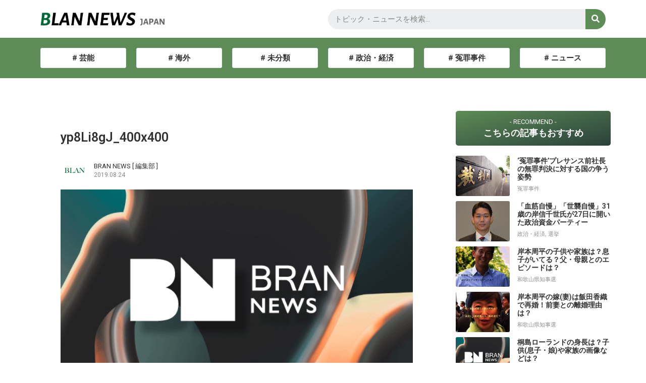

--- FILE ---
content_type: text/html; charset=UTF-8
request_url: https://akasann.biz/yp8li8gj_400x400/
body_size: 40495
content:
<!DOCTYPE html>
<html dir="ltr" lang="ja"
	prefix="og: https://ogp.me/ns#" >
<head>
<meta charset="UTF-8">
<meta name="viewport" content="width=device-width, initial-scale=1">
<link rel="profile" href="https://gmpg.org/xfn/11">

<title>yp8Li8gJ_400x400 | あなさんズ</title>

		<!-- All in One SEO 4.2.9 - aioseo.com -->
		<meta name="robots" content="max-image-preview:large" />
		<meta name="google-site-verification" content="zCjH-U2kuQnQhxpw36LgT1MXkAGF2YOvhy8M-npn0Pk" />
		<link rel="canonical" href="https://akasann.biz/yp8li8gj_400x400/" />
		<meta name="generator" content="All in One SEO (AIOSEO) 4.2.9 " />
		<meta property="og:locale" content="ja_JP" />
		<meta property="og:site_name" content="あなさんズ | 凡人がつらつらと書いたブログ" />
		<meta property="og:type" content="article" />
		<meta property="og:title" content="yp8Li8gJ_400x400 | あなさんズ" />
		<meta property="og:url" content="https://akasann.biz/yp8li8gj_400x400/" />
		<meta property="og:image" content="https://akasann.biz/wp-content/uploads/2023/01/6fba2531831f3bc4b2a93b7b5dfb424e.png" />
		<meta property="og:image:secure_url" content="https://akasann.biz/wp-content/uploads/2023/01/6fba2531831f3bc4b2a93b7b5dfb424e.png" />
		<meta property="article:published_time" content="2019-08-24T02:49:19+00:00" />
		<meta property="article:modified_time" content="2019-08-24T02:49:19+00:00" />
		<meta name="twitter:card" content="summary" />
		<meta name="twitter:title" content="yp8Li8gJ_400x400 | あなさんズ" />
		<meta name="twitter:image" content="https://akasann.biz/wp-content/uploads/2023/01/6fba2531831f3bc4b2a93b7b5dfb424e.png" />
		<script type="application/ld+json" class="aioseo-schema">
			{"@context":"https:\/\/schema.org","@graph":[{"@type":"BreadcrumbList","@id":"https:\/\/akasann.biz\/yp8li8gj_400x400\/#breadcrumblist","itemListElement":[{"@type":"ListItem","@id":"https:\/\/akasann.biz\/#listItem","position":1,"item":{"@type":"WebPage","@id":"https:\/\/akasann.biz\/","name":"\u30db\u30fc\u30e0","description":"\u51e1\u4eba\u304c\u3064\u3089\u3064\u3089\u3068\u66f8\u3044\u305f\u30d6\u30ed\u30b0","url":"https:\/\/akasann.biz\/"},"nextItem":"https:\/\/akasann.biz\/yp8li8gj_400x400\/#listItem"},{"@type":"ListItem","@id":"https:\/\/akasann.biz\/yp8li8gj_400x400\/#listItem","position":2,"item":{"@type":"WebPage","@id":"https:\/\/akasann.biz\/yp8li8gj_400x400\/","name":"yp8Li8gJ_400x400","url":"https:\/\/akasann.biz\/yp8li8gj_400x400\/"},"previousItem":"https:\/\/akasann.biz\/#listItem"}]},{"@type":"ItemPage","@id":"https:\/\/akasann.biz\/yp8li8gj_400x400\/#itempage","url":"https:\/\/akasann.biz\/yp8li8gj_400x400\/","name":"yp8Li8gJ_400x400 | \u3042\u306a\u3055\u3093\u30ba","inLanguage":"ja","isPartOf":{"@id":"https:\/\/akasann.biz\/#website"},"breadcrumb":{"@id":"https:\/\/akasann.biz\/yp8li8gj_400x400\/#breadcrumblist"},"author":{"@id":"https:\/\/akasann.biz\/author\/akasann\/#author"},"creator":{"@id":"https:\/\/akasann.biz\/author\/akasann\/#author"},"datePublished":"2019-08-24T02:49:19+09:00","dateModified":"2019-08-24T02:49:19+09:00"},{"@type":"Organization","@id":"https:\/\/akasann.biz\/#organization","name":"\u3042\u306a\u3055\u3093\u30ba","url":"https:\/\/akasann.biz\/","logo":{"@type":"ImageObject","url":"https:\/\/akasann.biz\/wp-content\/uploads\/2023\/01\/6fba2531831f3bc4b2a93b7b5dfb424e.png","@id":"https:\/\/akasann.biz\/#organizationLogo","width":378,"height":40},"image":{"@id":"https:\/\/akasann.biz\/#organizationLogo"}},{"@type":"Person","@id":"https:\/\/akasann.biz\/author\/akasann\/#author","url":"https:\/\/akasann.biz\/author\/akasann\/","name":"akasann","image":{"@type":"ImageObject","@id":"https:\/\/akasann.biz\/yp8li8gj_400x400\/#authorImage","url":"https:\/\/secure.gravatar.com\/avatar\/8ca48a2005db020c067b216939b32dff?s=96&d=mm&r=g","width":96,"height":96,"caption":"akasann"}},{"@type":"WebSite","@id":"https:\/\/akasann.biz\/#website","url":"https:\/\/akasann.biz\/","name":"\u3042\u306a\u3055\u3093\u30ba","description":"\u51e1\u4eba\u304c\u3064\u3089\u3064\u3089\u3068\u66f8\u3044\u305f\u30d6\u30ed\u30b0","inLanguage":"ja","publisher":{"@id":"https:\/\/akasann.biz\/#organization"}}]}
		</script>
		<script type="text/javascript" >
			window.ga=window.ga||function(){(ga.q=ga.q||[]).push(arguments)};ga.l=+new Date;
			ga('create', "UA-146049424-1", 'auto');
			ga('send', 'pageview');
		</script>
		<script async src="https://www.google-analytics.com/analytics.js"></script>
		<!-- All in One SEO -->

<link rel='dns-prefetch' href='//www.googletagmanager.com' />
<link rel='dns-prefetch' href='//pagead2.googlesyndication.com' />
<link rel="alternate" type="application/rss+xml" title="あなさんズ &raquo; フィード" href="https://akasann.biz/feed/" />
<link rel="alternate" type="application/rss+xml" title="あなさんズ &raquo; コメントフィード" href="https://akasann.biz/comments/feed/" />
<script>
window._wpemojiSettings = {"baseUrl":"https:\/\/s.w.org\/images\/core\/emoji\/14.0.0\/72x72\/","ext":".png","svgUrl":"https:\/\/s.w.org\/images\/core\/emoji\/14.0.0\/svg\/","svgExt":".svg","source":{"concatemoji":"https:\/\/akasann.biz\/wp-includes\/js\/wp-emoji-release.min.js?ver=6.1.9"}};
/*! This file is auto-generated */
!function(e,a,t){var n,r,o,i=a.createElement("canvas"),p=i.getContext&&i.getContext("2d");function s(e,t){var a=String.fromCharCode,e=(p.clearRect(0,0,i.width,i.height),p.fillText(a.apply(this,e),0,0),i.toDataURL());return p.clearRect(0,0,i.width,i.height),p.fillText(a.apply(this,t),0,0),e===i.toDataURL()}function c(e){var t=a.createElement("script");t.src=e,t.defer=t.type="text/javascript",a.getElementsByTagName("head")[0].appendChild(t)}for(o=Array("flag","emoji"),t.supports={everything:!0,everythingExceptFlag:!0},r=0;r<o.length;r++)t.supports[o[r]]=function(e){if(p&&p.fillText)switch(p.textBaseline="top",p.font="600 32px Arial",e){case"flag":return s([127987,65039,8205,9895,65039],[127987,65039,8203,9895,65039])?!1:!s([55356,56826,55356,56819],[55356,56826,8203,55356,56819])&&!s([55356,57332,56128,56423,56128,56418,56128,56421,56128,56430,56128,56423,56128,56447],[55356,57332,8203,56128,56423,8203,56128,56418,8203,56128,56421,8203,56128,56430,8203,56128,56423,8203,56128,56447]);case"emoji":return!s([129777,127995,8205,129778,127999],[129777,127995,8203,129778,127999])}return!1}(o[r]),t.supports.everything=t.supports.everything&&t.supports[o[r]],"flag"!==o[r]&&(t.supports.everythingExceptFlag=t.supports.everythingExceptFlag&&t.supports[o[r]]);t.supports.everythingExceptFlag=t.supports.everythingExceptFlag&&!t.supports.flag,t.DOMReady=!1,t.readyCallback=function(){t.DOMReady=!0},t.supports.everything||(n=function(){t.readyCallback()},a.addEventListener?(a.addEventListener("DOMContentLoaded",n,!1),e.addEventListener("load",n,!1)):(e.attachEvent("onload",n),a.attachEvent("onreadystatechange",function(){"complete"===a.readyState&&t.readyCallback()})),(e=t.source||{}).concatemoji?c(e.concatemoji):e.wpemoji&&e.twemoji&&(c(e.twemoji),c(e.wpemoji)))}(window,document,window._wpemojiSettings);
</script>
<!-- akasann.biz is managing ads with Advanced Ads 1.39.2 – https://wpadvancedads.com/ --><script id="akasa-ready">
			window.advanced_ads_ready=function(e,a){a=a||"complete";var d=function(e){return"interactive"===a?"loading"!==e:"complete"===e};d(document.readyState)?e():document.addEventListener("readystatechange",(function(a){d(a.target.readyState)&&e()}),{once:"interactive"===a})},window.advanced_ads_ready_queue=window.advanced_ads_ready_queue||[];		</script>
		<style>
img.wp-smiley,
img.emoji {
	display: inline !important;
	border: none !important;
	box-shadow: none !important;
	height: 1em !important;
	width: 1em !important;
	margin: 0 0.07em !important;
	vertical-align: -0.1em !important;
	background: none !important;
	padding: 0 !important;
}
</style>
	<link rel='stylesheet' id='jet-menu-astra-css' href='https://akasann.biz/wp-content/plugins/jet-menu/integration/themes/astra/assets/css/style.css?ver=2.2.4' media='all' />
<link rel='stylesheet' id='astra-theme-css-css' href='https://akasann.biz/wp-content/themes/astra/assets/css/minified/main.min.css?ver=4.0.2' media='all' />
<style id='astra-theme-css-inline-css'>
:root{--ast-container-default-xlg-padding:3em;--ast-container-default-lg-padding:3em;--ast-container-default-slg-padding:2em;--ast-container-default-md-padding:3em;--ast-container-default-sm-padding:3em;--ast-container-default-xs-padding:2.4em;--ast-container-default-xxs-padding:1.8em;--ast-code-block-background:#ECEFF3;--ast-comment-inputs-background:#F9FAFB;}html{font-size:100%;}a{color:var(--ast-global-color-0);}a:hover,a:focus{color:var(--ast-global-color-1);}body,button,input,select,textarea,.ast-button,.ast-custom-button{font-family:-apple-system,BlinkMacSystemFont,Segoe UI,Roboto,Oxygen-Sans,Ubuntu,Cantarell,Helvetica Neue,sans-serif;font-weight:400;font-size:16px;font-size:1rem;line-height:1.6em;}blockquote{color:var(--ast-global-color-3);}p,.entry-content p{margin-bottom:2.2em;}h1,.entry-content h1,h2,.entry-content h2,h3,.entry-content h3,h4,.entry-content h4,h5,.entry-content h5,h6,.entry-content h6,.site-title,.site-title a{font-weight:600;}.site-title{font-size:26px;font-size:1.625rem;display:block;}.site-header .site-description{font-size:15px;font-size:0.9375rem;display:none;}.entry-title{font-size:26px;font-size:1.625rem;}h1,.entry-content h1{font-size:40px;font-size:2.5rem;font-weight:600;line-height:1.4em;}h2,.entry-content h2{font-size:30px;font-size:1.875rem;font-weight:600;line-height:1.25em;}h3,.entry-content h3{font-size:26px;font-size:1.625rem;font-weight:600;line-height:1.2em;}h4,.entry-content h4{font-size:24px;font-size:1.5rem;line-height:1.2em;font-weight:600;}h5,.entry-content h5{font-size:20px;font-size:1.25rem;line-height:1.2em;font-weight:600;}h6,.entry-content h6{font-size:16px;font-size:1rem;line-height:1.25em;font-weight:600;}::selection{background-color:var(--ast-global-color-0);color:#ffffff;}body,h1,.entry-title a,.entry-content h1,h2,.entry-content h2,h3,.entry-content h3,h4,.entry-content h4,h5,.entry-content h5,h6,.entry-content h6{color:var(--ast-global-color-3);}.tagcloud a:hover,.tagcloud a:focus,.tagcloud a.current-item{color:#ffffff;border-color:var(--ast-global-color-0);background-color:var(--ast-global-color-0);}input:focus,input[type="text"]:focus,input[type="email"]:focus,input[type="url"]:focus,input[type="password"]:focus,input[type="reset"]:focus,input[type="search"]:focus,textarea:focus{border-color:var(--ast-global-color-0);}input[type="radio"]:checked,input[type=reset],input[type="checkbox"]:checked,input[type="checkbox"]:hover:checked,input[type="checkbox"]:focus:checked,input[type=range]::-webkit-slider-thumb{border-color:var(--ast-global-color-0);background-color:var(--ast-global-color-0);box-shadow:none;}.site-footer a:hover + .post-count,.site-footer a:focus + .post-count{background:var(--ast-global-color-0);border-color:var(--ast-global-color-0);}.single .nav-links .nav-previous,.single .nav-links .nav-next{color:var(--ast-global-color-0);}.entry-meta,.entry-meta *{line-height:1.45;color:var(--ast-global-color-0);}.entry-meta a:hover,.entry-meta a:hover *,.entry-meta a:focus,.entry-meta a:focus *,.page-links > .page-link,.page-links .page-link:hover,.post-navigation a:hover{color:var(--ast-global-color-1);}#cat option,.secondary .calendar_wrap thead a,.secondary .calendar_wrap thead a:visited{color:var(--ast-global-color-0);}.secondary .calendar_wrap #today,.ast-progress-val span{background:var(--ast-global-color-0);}.secondary a:hover + .post-count,.secondary a:focus + .post-count{background:var(--ast-global-color-0);border-color:var(--ast-global-color-0);}.calendar_wrap #today > a{color:#ffffff;}.page-links .page-link,.single .post-navigation a{color:var(--ast-global-color-0);}.ast-archive-title{color:var(--ast-global-color-2);}.widget-title{font-size:22px;font-size:1.375rem;color:var(--ast-global-color-2);}.ast-logo-title-inline .site-logo-img{padding-right:1em;}.site-logo-img img{ transition:all 0.2s linear;}.ast-page-builder-template .hentry {margin: 0;}.ast-page-builder-template .site-content > .ast-container {max-width: 100%;padding: 0;}.ast-page-builder-template .site-content #primary {padding: 0;margin: 0;}.ast-page-builder-template .no-results {text-align: center;margin: 4em auto;}.ast-page-builder-template .ast-pagination {padding: 2em;}.ast-page-builder-template .entry-header.ast-no-title.ast-no-thumbnail {margin-top: 0;}.ast-page-builder-template .entry-header.ast-header-without-markup {margin-top: 0;margin-bottom: 0;}.ast-page-builder-template .entry-header.ast-no-title.ast-no-meta {margin-bottom: 0;}.ast-page-builder-template.single .post-navigation {padding-bottom: 2em;}.ast-page-builder-template.single-post .site-content > .ast-container {max-width: 100%;}.ast-page-builder-template .entry-header {margin-top: 2em;margin-left: auto;margin-right: auto;}.ast-single-post.ast-page-builder-template .site-main > article,.woocommerce.ast-page-builder-template .site-main {padding-top: 2em;padding-left: 20px;padding-right: 20px;}.ast-page-builder-template .ast-archive-description {margin: 2em auto 0;padding-left: 20px;padding-right: 20px;}.ast-page-builder-template .ast-row {margin-left: 0;margin-right: 0;}.single.ast-page-builder-template .entry-header + .entry-content {margin-bottom: 2em;}@media(min-width: 921px) {.ast-page-builder-template.archive.ast-right-sidebar .ast-row article,.ast-page-builder-template.archive.ast-left-sidebar .ast-row article {padding-left: 0;padding-right: 0;}}@media (max-width:921px){#ast-desktop-header{display:none;}}@media (min-width:921px){#ast-mobile-header{display:none;}}.wp-block-buttons.aligncenter{justify-content:center;}@media (max-width:921px){.ast-theme-transparent-header #primary,.ast-theme-transparent-header #secondary{padding:0;}}@media (max-width:921px){.ast-plain-container.ast-no-sidebar #primary{padding:0;}}.ast-plain-container.ast-no-sidebar #primary{margin-top:0;margin-bottom:0;}@media (min-width:1200px){.ast-plain-container.ast-no-sidebar #primary{margin-top:60px;margin-bottom:60px;}}.wp-block-button.is-style-outline .wp-block-button__link{border-color:var(--ast-global-color-0);}.wp-block-button.is-style-outline > .wp-block-button__link:not(.has-text-color),.wp-block-button.wp-block-button__link.is-style-outline:not(.has-text-color){color:var(--ast-global-color-0);}.wp-block-button.is-style-outline .wp-block-button__link:hover,.wp-block-button.is-style-outline .wp-block-button__link:focus{color:#ffffff !important;background-color:var(--ast-global-color-1);border-color:var(--ast-global-color-1);}.post-page-numbers.current .page-link,.ast-pagination .page-numbers.current{color:#ffffff;border-color:var(--ast-global-color-0);background-color:var(--ast-global-color-0);border-radius:2px;}h1.widget-title{font-weight:600;}h2.widget-title{font-weight:600;}h3.widget-title{font-weight:600;}#page{display:flex;flex-direction:column;min-height:100vh;}.ast-404-layout-1 h1.page-title{color:var(--ast-global-color-2);}.single .post-navigation a{line-height:1em;height:inherit;}.error-404 .page-sub-title{font-size:1.5rem;font-weight:inherit;}.search .site-content .content-area .search-form{margin-bottom:0;}#page .site-content{flex-grow:1;}.widget{margin-bottom:3.5em;}#secondary li{line-height:1.5em;}#secondary .wp-block-group h2{margin-bottom:0.7em;}#secondary h2{font-size:1.7rem;}.ast-separate-container .ast-article-post,.ast-separate-container .ast-article-single,.ast-separate-container .ast-comment-list li.depth-1,.ast-separate-container .comment-respond{padding:3em;}.ast-separate-container .ast-comment-list li.depth-1,.hentry{margin-bottom:2em;}.ast-separate-container .ast-archive-description,.ast-separate-container .ast-author-box{background-color:var(--ast-global-color-5);border-bottom:1px solid var(--ast-border-color);}.ast-separate-container .comments-title{padding:2em 2em 0 2em;}.ast-page-builder-template .comment-form-textarea,.ast-comment-formwrap .ast-grid-common-col{padding:0;}.ast-comment-formwrap{padding:0 20px;display:inline-flex;column-gap:20px;}.archive.ast-page-builder-template .entry-header{margin-top:2em;}.ast-page-builder-template .ast-comment-formwrap{width:100%;}.entry-title{margin-bottom:0.5em;}.ast-archive-description p{font-size:inherit;font-weight:inherit;line-height:inherit;}@media (min-width:921px){.ast-left-sidebar.ast-page-builder-template #secondary,.archive.ast-right-sidebar.ast-page-builder-template .site-main{padding-left:20px;padding-right:20px;}}@media (max-width:544px){.ast-comment-formwrap.ast-row{column-gap:10px;display:inline-block;}#ast-commentform .ast-grid-common-col{position:relative;width:100%;}}@media (min-width:1201px){.ast-separate-container .ast-article-post,.ast-separate-container .ast-article-single,.ast-separate-container .ast-author-box,.ast-separate-container .ast-404-layout-1,.ast-separate-container .no-results{padding:3em;}}@media (max-width:921px){.ast-separate-container #primary,.ast-separate-container #secondary{padding:1.5em 0;}#primary,#secondary{padding:1.5em 0;margin:0;}.ast-left-sidebar #content > .ast-container{display:flex;flex-direction:column-reverse;width:100%;}}@media (min-width:922px){.ast-separate-container.ast-right-sidebar #primary,.ast-separate-container.ast-left-sidebar #primary{border:0;}.search-no-results.ast-separate-container #primary{margin-bottom:4em;}}.wp-block-button .wp-block-button__link{color:#ffffff;}.wp-block-button .wp-block-button__link:hover,.wp-block-button .wp-block-button__link:focus{color:#ffffff;background-color:var(--ast-global-color-1);border-color:var(--ast-global-color-1);}.elementor-widget-heading h1.elementor-heading-title{line-height:1.4em;}.elementor-widget-heading h2.elementor-heading-title{line-height:1.25em;}.elementor-widget-heading h3.elementor-heading-title{line-height:1.2em;}.elementor-widget-heading h4.elementor-heading-title{line-height:1.2em;}.elementor-widget-heading h5.elementor-heading-title{line-height:1.2em;}.elementor-widget-heading h6.elementor-heading-title{line-height:1.25em;}.wp-block-button .wp-block-button__link,.wp-block-search .wp-block-search__button,body .wp-block-file .wp-block-file__button{border-color:var(--ast-global-color-0);background-color:var(--ast-global-color-0);color:#ffffff;font-family:inherit;font-weight:500;line-height:1em;font-size:16px;font-size:1rem;border-radius:2px;padding-top:15px;padding-right:30px;padding-bottom:15px;padding-left:30px;}@media (max-width:921px){.wp-block-button .wp-block-button__link,.wp-block-search .wp-block-search__button,body .wp-block-file .wp-block-file__button{padding-top:14px;padding-right:28px;padding-bottom:14px;padding-left:28px;}}@media (max-width:544px){.wp-block-button .wp-block-button__link,.wp-block-search .wp-block-search__button,body .wp-block-file .wp-block-file__button{padding-top:12px;padding-right:24px;padding-bottom:12px;padding-left:24px;}}.menu-toggle,button,.ast-button,.ast-custom-button,.button,input#submit,input[type="button"],input[type="submit"],input[type="reset"],form[CLASS*="wp-block-search__"].wp-block-search .wp-block-search__inside-wrapper .wp-block-search__button,body .wp-block-file .wp-block-file__button,.search .search-submit{border-style:solid;border-top-width:0;border-right-width:0;border-left-width:0;border-bottom-width:0;color:#ffffff;border-color:var(--ast-global-color-0);background-color:var(--ast-global-color-0);border-radius:2px;padding-top:15px;padding-right:30px;padding-bottom:15px;padding-left:30px;font-family:inherit;font-weight:500;font-size:16px;font-size:1rem;line-height:1em;}button:focus,.menu-toggle:hover,button:hover,.ast-button:hover,.ast-custom-button:hover .button:hover,.ast-custom-button:hover ,input[type=reset]:hover,input[type=reset]:focus,input#submit:hover,input#submit:focus,input[type="button"]:hover,input[type="button"]:focus,input[type="submit"]:hover,input[type="submit"]:focus,form[CLASS*="wp-block-search__"].wp-block-search .wp-block-search__inside-wrapper .wp-block-search__button:hover,form[CLASS*="wp-block-search__"].wp-block-search .wp-block-search__inside-wrapper .wp-block-search__button:focus,body .wp-block-file .wp-block-file__button:hover,body .wp-block-file .wp-block-file__button:focus{color:#ffffff;background-color:var(--ast-global-color-1);border-color:var(--ast-global-color-1);}form[CLASS*="wp-block-search__"].wp-block-search .wp-block-search__inside-wrapper .wp-block-search__button.has-icon{padding-top:calc(15px - 3px);padding-right:calc(30px - 3px);padding-bottom:calc(15px - 3px);padding-left:calc(30px - 3px);}@media (min-width:544px){.ast-container{max-width:100%;}}@media (max-width:544px){.ast-separate-container .ast-article-post,.ast-separate-container .ast-article-single,.ast-separate-container .comments-title,.ast-separate-container .ast-archive-description{padding:1.5em 1em;}.ast-separate-container #content .ast-container{padding-left:0.54em;padding-right:0.54em;}.ast-separate-container .ast-comment-list li.depth-1{padding:1.5em 1em;margin-bottom:1.5em;}.ast-separate-container .ast-comment-list .bypostauthor{padding:.5em;}.ast-search-menu-icon.ast-dropdown-active .search-field{width:170px;}.menu-toggle,button,.ast-button,.button,input#submit,input[type="button"],input[type="submit"],input[type="reset"]{padding-top:12px;padding-right:24px;padding-bottom:12px;padding-left:24px;}}@media (max-width:921px){.menu-toggle,button,.ast-button,.button,input#submit,input[type="button"],input[type="submit"],input[type="reset"]{padding-top:14px;padding-right:28px;padding-bottom:14px;padding-left:28px;}.ast-mobile-header-stack .main-header-bar .ast-search-menu-icon{display:inline-block;}.ast-header-break-point.ast-header-custom-item-outside .ast-mobile-header-stack .main-header-bar .ast-search-icon{margin:0;}.ast-comment-avatar-wrap img{max-width:2.5em;}.ast-separate-container .ast-comment-list li.depth-1{padding:1.5em 2.14em;}.ast-separate-container .comment-respond{padding:2em 2.14em;}.ast-comment-meta{padding:0 1.8888em 1.3333em;}}.ast-separate-container{background-color:var(--ast-global-color-4);;background-image:none;;}@media (max-width:921px){.site-title{display:block;}.site-header .site-description{display:none;}.entry-title{font-size:30px;}h1,.entry-content h1{font-size:30px;}h2,.entry-content h2{font-size:25px;}h3,.entry-content h3{font-size:20px;}}@media (max-width:544px){.site-title{display:block;}.site-header .site-description{display:none;}.entry-title{font-size:30px;}h1,.entry-content h1{font-size:45px;}h2,.entry-content h2{font-size:18px;}h3,.entry-content h3{font-size:20px;}}@media (max-width:921px){html{font-size:91.2%;}}@media (max-width:544px){html{font-size:91.2%;}}@media (min-width:922px){.ast-container{max-width:1240px;}}@media (min-width:922px){.site-content .ast-container{display:flex;}}@media (max-width:921px){.site-content .ast-container{flex-direction:column;}}@media (min-width:922px){.main-header-menu .sub-menu .menu-item.ast-left-align-sub-menu:hover > .sub-menu,.main-header-menu .sub-menu .menu-item.ast-left-align-sub-menu.focus > .sub-menu{margin-left:-0px;}}blockquote,cite {font-style: initial;}.wp-block-file {display: flex;align-items: center;flex-wrap: wrap;justify-content: space-between;}.wp-block-pullquote {border: none;}.wp-block-pullquote blockquote::before {content: "\201D";font-family: "Helvetica",sans-serif;display: flex;transform: rotate( 180deg );font-size: 6rem;font-style: normal;line-height: 1;font-weight: bold;align-items: center;justify-content: center;}.has-text-align-right > blockquote::before {justify-content: flex-start;}.has-text-align-left > blockquote::before {justify-content: flex-end;}figure.wp-block-pullquote.is-style-solid-color blockquote {max-width: 100%;text-align: inherit;}html body {--wp--custom--ast-default-block-top-padding: 3em;--wp--custom--ast-default-block-right-padding: 3em;--wp--custom--ast-default-block-bottom-padding: 3em;--wp--custom--ast-default-block-left-padding: 3em;--wp--custom--ast-container-width: 1200px;--wp--custom--ast-content-width-size: 1200px;--wp--custom--ast-wide-width-size: calc(1200px + var(--wp--custom--ast-default-block-left-padding) + var(--wp--custom--ast-default-block-right-padding));}.ast-narrow-container {--wp--custom--ast-content-width-size: 750px;--wp--custom--ast-wide-width-size: 750px;}@media(max-width: 921px) {html body {--wp--custom--ast-default-block-top-padding: 3em;--wp--custom--ast-default-block-right-padding: 2em;--wp--custom--ast-default-block-bottom-padding: 3em;--wp--custom--ast-default-block-left-padding: 2em;}}@media(max-width: 544px) {html body {--wp--custom--ast-default-block-top-padding: 3em;--wp--custom--ast-default-block-right-padding: 1.5em;--wp--custom--ast-default-block-bottom-padding: 3em;--wp--custom--ast-default-block-left-padding: 1.5em;}}.entry-content > .wp-block-group,.entry-content > .wp-block-cover,.entry-content > .wp-block-columns {padding-top: var(--wp--custom--ast-default-block-top-padding);padding-right: var(--wp--custom--ast-default-block-right-padding);padding-bottom: var(--wp--custom--ast-default-block-bottom-padding);padding-left: var(--wp--custom--ast-default-block-left-padding);}.ast-plain-container.ast-no-sidebar .entry-content > .alignfull,.ast-page-builder-template .ast-no-sidebar .entry-content > .alignfull {margin-left: calc( -50vw + 50%);margin-right: calc( -50vw + 50%);max-width: 100vw;width: 100vw;}.ast-plain-container.ast-no-sidebar .entry-content .alignfull .alignfull,.ast-page-builder-template.ast-no-sidebar .entry-content .alignfull .alignfull,.ast-plain-container.ast-no-sidebar .entry-content .alignfull .alignwide,.ast-page-builder-template.ast-no-sidebar .entry-content .alignfull .alignwide,.ast-plain-container.ast-no-sidebar .entry-content .alignwide .alignfull,.ast-page-builder-template.ast-no-sidebar .entry-content .alignwide .alignfull,.ast-plain-container.ast-no-sidebar .entry-content .alignwide .alignwide,.ast-page-builder-template.ast-no-sidebar .entry-content .alignwide .alignwide,.ast-plain-container.ast-no-sidebar .entry-content .wp-block-column .alignfull,.ast-page-builder-template.ast-no-sidebar .entry-content .wp-block-column .alignfull,.ast-plain-container.ast-no-sidebar .entry-content .wp-block-column .alignwide,.ast-page-builder-template.ast-no-sidebar .entry-content .wp-block-column .alignwide {margin-left: auto;margin-right: auto;width: 100%;}[ast-blocks-layout] .wp-block-separator:not(.is-style-dots) {height: 0;}[ast-blocks-layout] .wp-block-separator {margin: 20px auto;}[ast-blocks-layout] .wp-block-separator:not(.is-style-wide):not(.is-style-dots) {max-width: 100px;}[ast-blocks-layout] .wp-block-separator.has-background {padding: 0;}.entry-content[ast-blocks-layout] > * {max-width: var(--wp--custom--ast-content-width-size);margin-left: auto;margin-right: auto;}.entry-content[ast-blocks-layout] > .alignwide {max-width: var(--wp--custom--ast-wide-width-size);}.entry-content[ast-blocks-layout] .alignfull {max-width: none;}.entry-content .wp-block-columns {margin-bottom: 0;}blockquote {margin: 1.5em;border: none;}.wp-block-quote:not(.has-text-align-right):not(.has-text-align-center) {border-left: 5px solid rgba(0,0,0,0.05);}.has-text-align-right > blockquote,blockquote.has-text-align-right {border-right: 5px solid rgba(0,0,0,0.05);}.has-text-align-left > blockquote,blockquote.has-text-align-left {border-left: 5px solid rgba(0,0,0,0.05);}.wp-block-site-tagline,.wp-block-latest-posts .read-more {margin-top: 15px;}.wp-block-loginout p label {display: block;}.wp-block-loginout p:not(.login-remember):not(.login-submit) input {width: 100%;}.wp-block-loginout input:focus {border-color: transparent;}.wp-block-loginout input:focus {outline: thin dotted;}.entry-content .wp-block-media-text .wp-block-media-text__content {padding: 0 0 0 8%;}.entry-content .wp-block-media-text.has-media-on-the-right .wp-block-media-text__content {padding: 0 8% 0 0;}.entry-content .wp-block-media-text.has-background .wp-block-media-text__content {padding: 8%;}.entry-content .wp-block-cover:not([class*="background-color"]) .wp-block-cover__inner-container,.entry-content .wp-block-cover:not([class*="background-color"]) .wp-block-cover-image-text,.entry-content .wp-block-cover:not([class*="background-color"]) .wp-block-cover-text,.entry-content .wp-block-cover-image:not([class*="background-color"]) .wp-block-cover__inner-container,.entry-content .wp-block-cover-image:not([class*="background-color"]) .wp-block-cover-image-text,.entry-content .wp-block-cover-image:not([class*="background-color"]) .wp-block-cover-text {color: var(--ast-global-color-5);}.wp-block-loginout .login-remember input {width: 1.1rem;height: 1.1rem;margin: 0 5px 4px 0;vertical-align: middle;}.wp-block-latest-posts > li > *:first-child,.wp-block-latest-posts:not(.is-grid) > li:first-child {margin-top: 0;}.wp-block-search__inside-wrapper .wp-block-search__input {padding: 0 10px;color: var(--ast-global-color-3);background: var(--ast-global-color-5);border-color: var(--ast-border-color);}.wp-block-latest-posts .read-more {margin-bottom: 1.5em;}.wp-block-search__no-button .wp-block-search__inside-wrapper .wp-block-search__input {padding-top: 5px;padding-bottom: 5px;}.wp-block-latest-posts .wp-block-latest-posts__post-date,.wp-block-latest-posts .wp-block-latest-posts__post-author {font-size: 1rem;}.wp-block-latest-posts > li > *,.wp-block-latest-posts:not(.is-grid) > li {margin-top: 12px;margin-bottom: 12px;}.ast-page-builder-template .entry-content[ast-blocks-layout] > *,.ast-page-builder-template .entry-content[ast-blocks-layout] > .alignfull > * {max-width: none;}.ast-page-builder-template .entry-content[ast-blocks-layout] > .alignwide > * {max-width: var(--wp--custom--ast-wide-width-size);}.ast-page-builder-template .entry-content[ast-blocks-layout] > .inherit-container-width > *,.ast-page-builder-template .entry-content[ast-blocks-layout] > * > *,.entry-content[ast-blocks-layout] > .wp-block-cover .wp-block-cover__inner-container {max-width: var(--wp--custom--ast-content-width-size);margin-left: auto;margin-right: auto;}.entry-content[ast-blocks-layout] .wp-block-cover:not(.alignleft):not(.alignright) {width: auto;}@media(max-width: 1200px) {.ast-separate-container .entry-content > .alignfull,.ast-separate-container .entry-content[ast-blocks-layout] > .alignwide,.ast-plain-container .entry-content[ast-blocks-layout] > .alignwide,.ast-plain-container .entry-content .alignfull {margin-left: calc(-1 * min(var(--ast-container-default-xlg-padding),20px)) ;margin-right: calc(-1 * min(var(--ast-container-default-xlg-padding),20px));}}@media(min-width: 1201px) {.ast-separate-container .entry-content > .alignfull {margin-left: calc(-1 * var(--ast-container-default-xlg-padding) );margin-right: calc(-1 * var(--ast-container-default-xlg-padding) );}.ast-separate-container .entry-content[ast-blocks-layout] > .alignwide,.ast-plain-container .entry-content[ast-blocks-layout] > .alignwide {margin-left: calc(-1 * var(--wp--custom--ast-default-block-left-padding) );margin-right: calc(-1 * var(--wp--custom--ast-default-block-right-padding) );}}@media(min-width: 921px) {.ast-separate-container .entry-content .wp-block-group.alignwide:not(.inherit-container-width) > :where(:not(.alignleft):not(.alignright)),.ast-plain-container .entry-content .wp-block-group.alignwide:not(.inherit-container-width) > :where(:not(.alignleft):not(.alignright)) {max-width: calc( var(--wp--custom--ast-content-width-size) + 80px );}.ast-plain-container.ast-right-sidebar .entry-content[ast-blocks-layout] .alignfull,.ast-plain-container.ast-left-sidebar .entry-content[ast-blocks-layout] .alignfull {margin-left: -60px;margin-right: -60px;}}@media(min-width: 544px) {.entry-content > .alignleft {margin-right: 20px;}.entry-content > .alignright {margin-left: 20px;}}@media (max-width:544px){.wp-block-columns .wp-block-column:not(:last-child){margin-bottom:20px;}.wp-block-latest-posts{margin:0;}}@media( max-width: 600px ) {.entry-content .wp-block-media-text .wp-block-media-text__content,.entry-content .wp-block-media-text.has-media-on-the-right .wp-block-media-text__content {padding: 8% 0 0;}.entry-content .wp-block-media-text.has-background .wp-block-media-text__content {padding: 8%;}}.ast-separate-container .entry-content .wp-block-uagb-container {padding-left: 0;}.ast-page-builder-template .entry-header {padding-left: 0;}@media(min-width: 1201px) {.ast-separate-container .entry-content > .uagb-is-root-container {margin-left: 0;margin-right: 0;}}.ast-narrow-container .site-content .wp-block-uagb-image--align-full .wp-block-uagb-image__figure {max-width: 100%;margin-left: auto;margin-right: auto;}.entry-content ul,.entry-content ol {padding: revert;margin: revert;}:root .has-ast-global-color-0-color{color:var(--ast-global-color-0);}:root .has-ast-global-color-0-background-color{background-color:var(--ast-global-color-0);}:root .wp-block-button .has-ast-global-color-0-color{color:var(--ast-global-color-0);}:root .wp-block-button .has-ast-global-color-0-background-color{background-color:var(--ast-global-color-0);}:root .has-ast-global-color-1-color{color:var(--ast-global-color-1);}:root .has-ast-global-color-1-background-color{background-color:var(--ast-global-color-1);}:root .wp-block-button .has-ast-global-color-1-color{color:var(--ast-global-color-1);}:root .wp-block-button .has-ast-global-color-1-background-color{background-color:var(--ast-global-color-1);}:root .has-ast-global-color-2-color{color:var(--ast-global-color-2);}:root .has-ast-global-color-2-background-color{background-color:var(--ast-global-color-2);}:root .wp-block-button .has-ast-global-color-2-color{color:var(--ast-global-color-2);}:root .wp-block-button .has-ast-global-color-2-background-color{background-color:var(--ast-global-color-2);}:root .has-ast-global-color-3-color{color:var(--ast-global-color-3);}:root .has-ast-global-color-3-background-color{background-color:var(--ast-global-color-3);}:root .wp-block-button .has-ast-global-color-3-color{color:var(--ast-global-color-3);}:root .wp-block-button .has-ast-global-color-3-background-color{background-color:var(--ast-global-color-3);}:root .has-ast-global-color-4-color{color:var(--ast-global-color-4);}:root .has-ast-global-color-4-background-color{background-color:var(--ast-global-color-4);}:root .wp-block-button .has-ast-global-color-4-color{color:var(--ast-global-color-4);}:root .wp-block-button .has-ast-global-color-4-background-color{background-color:var(--ast-global-color-4);}:root .has-ast-global-color-5-color{color:var(--ast-global-color-5);}:root .has-ast-global-color-5-background-color{background-color:var(--ast-global-color-5);}:root .wp-block-button .has-ast-global-color-5-color{color:var(--ast-global-color-5);}:root .wp-block-button .has-ast-global-color-5-background-color{background-color:var(--ast-global-color-5);}:root .has-ast-global-color-6-color{color:var(--ast-global-color-6);}:root .has-ast-global-color-6-background-color{background-color:var(--ast-global-color-6);}:root .wp-block-button .has-ast-global-color-6-color{color:var(--ast-global-color-6);}:root .wp-block-button .has-ast-global-color-6-background-color{background-color:var(--ast-global-color-6);}:root .has-ast-global-color-7-color{color:var(--ast-global-color-7);}:root .has-ast-global-color-7-background-color{background-color:var(--ast-global-color-7);}:root .wp-block-button .has-ast-global-color-7-color{color:var(--ast-global-color-7);}:root .wp-block-button .has-ast-global-color-7-background-color{background-color:var(--ast-global-color-7);}:root .has-ast-global-color-8-color{color:var(--ast-global-color-8);}:root .has-ast-global-color-8-background-color{background-color:var(--ast-global-color-8);}:root .wp-block-button .has-ast-global-color-8-color{color:var(--ast-global-color-8);}:root .wp-block-button .has-ast-global-color-8-background-color{background-color:var(--ast-global-color-8);}:root{--ast-global-color-0:#046bd2;--ast-global-color-1:#045cb4;--ast-global-color-2:#1e293b;--ast-global-color-3:#334155;--ast-global-color-4:#f9fafb;--ast-global-color-5:#FFFFFF;--ast-global-color-6:#e2e8f0;--ast-global-color-7:#cbd5e1;--ast-global-color-8:#94a3b8;}:root {--ast-border-color : var(--ast-global-color-6);}.ast-breadcrumbs .trail-browse,.ast-breadcrumbs .trail-items,.ast-breadcrumbs .trail-items li{display:inline-block;margin:0;padding:0;border:none;background:inherit;text-indent:0;}.ast-breadcrumbs .trail-browse{font-size:inherit;font-style:inherit;font-weight:inherit;color:inherit;}.ast-breadcrumbs .trail-items{list-style:none;}.trail-items li::after{padding:0 0.3em;content:"\00bb";}.trail-items li:last-of-type::after{display:none;}h1,.entry-content h1,h2,.entry-content h2,h3,.entry-content h3,h4,.entry-content h4,h5,.entry-content h5,h6,.entry-content h6{color:var(--ast-global-color-2);}.entry-title a{color:var(--ast-global-color-2);}@media (max-width:921px){.ast-builder-grid-row-container.ast-builder-grid-row-tablet-3-firstrow .ast-builder-grid-row > *:first-child,.ast-builder-grid-row-container.ast-builder-grid-row-tablet-3-lastrow .ast-builder-grid-row > *:last-child{grid-column:1 / -1;}}@media (max-width:544px){.ast-builder-grid-row-container.ast-builder-grid-row-mobile-3-firstrow .ast-builder-grid-row > *:first-child,.ast-builder-grid-row-container.ast-builder-grid-row-mobile-3-lastrow .ast-builder-grid-row > *:last-child{grid-column:1 / -1;}}.ast-builder-layout-element[data-section="title_tagline"]{display:flex;}@media (max-width:921px){.ast-header-break-point .ast-builder-layout-element[data-section="title_tagline"]{display:flex;}}@media (max-width:544px){.ast-header-break-point .ast-builder-layout-element[data-section="title_tagline"]{display:flex;}}.ast-builder-menu-1{font-family:inherit;font-weight:inherit;}.ast-builder-menu-1 .menu-item > .menu-link{color:var(--ast-global-color-3);}.ast-builder-menu-1 .menu-item > .ast-menu-toggle{color:var(--ast-global-color-3);}.ast-builder-menu-1 .menu-item:hover > .menu-link,.ast-builder-menu-1 .inline-on-mobile .menu-item:hover > .ast-menu-toggle{color:var(--ast-global-color-1);}.ast-builder-menu-1 .menu-item:hover > .ast-menu-toggle{color:var(--ast-global-color-1);}.ast-builder-menu-1 .menu-item.current-menu-item > .menu-link,.ast-builder-menu-1 .inline-on-mobile .menu-item.current-menu-item > .ast-menu-toggle,.ast-builder-menu-1 .current-menu-ancestor > .menu-link{color:var(--ast-global-color-1);}.ast-builder-menu-1 .menu-item.current-menu-item > .ast-menu-toggle{color:var(--ast-global-color-1);}.ast-builder-menu-1 .sub-menu,.ast-builder-menu-1 .inline-on-mobile .sub-menu{border-top-width:2px;border-bottom-width:0;border-right-width:0;border-left-width:0;border-color:var(--ast-global-color-0);border-style:solid;border-radius:0;}.ast-builder-menu-1 .main-header-menu > .menu-item > .sub-menu,.ast-builder-menu-1 .main-header-menu > .menu-item > .astra-full-megamenu-wrapper{margin-top:0;}.ast-desktop .ast-builder-menu-1 .main-header-menu > .menu-item > .sub-menu:before,.ast-desktop .ast-builder-menu-1 .main-header-menu > .menu-item > .astra-full-megamenu-wrapper:before{height:calc( 0px + 5px );}.ast-desktop .ast-builder-menu-1 .menu-item .sub-menu .menu-link{border-style:none;}@media (max-width:921px){.ast-header-break-point .ast-builder-menu-1 .menu-item.menu-item-has-children > .ast-menu-toggle{top:0;}.ast-builder-menu-1 .menu-item-has-children > .menu-link:after{content:unset;}.ast-builder-menu-1 .main-header-menu > .menu-item > .sub-menu,.ast-builder-menu-1 .main-header-menu > .menu-item > .astra-full-megamenu-wrapper{margin-top:0;}}@media (max-width:544px){.ast-header-break-point .ast-builder-menu-1 .menu-item.menu-item-has-children > .ast-menu-toggle{top:0;}.ast-builder-menu-1 .main-header-menu > .menu-item > .sub-menu,.ast-builder-menu-1 .main-header-menu > .menu-item > .astra-full-megamenu-wrapper{margin-top:0;}}.ast-builder-menu-1{display:flex;}@media (max-width:921px){.ast-header-break-point .ast-builder-menu-1{display:flex;}}@media (max-width:544px){.ast-header-break-point .ast-builder-menu-1{display:flex;}}.site-below-footer-wrap{padding-top:20px;padding-bottom:20px;}.site-below-footer-wrap[data-section="section-below-footer-builder"]{background-color:var(--ast-global-color-5);;min-height:80px;border-style:solid;border-width:0px;border-top-width:1px;border-top-color:var(--ast-global-color-6);}.site-below-footer-wrap[data-section="section-below-footer-builder"] .ast-builder-grid-row{max-width:1200px;margin-left:auto;margin-right:auto;}.site-below-footer-wrap[data-section="section-below-footer-builder"] .ast-builder-grid-row,.site-below-footer-wrap[data-section="section-below-footer-builder"] .site-footer-section{align-items:flex-start;}.site-below-footer-wrap[data-section="section-below-footer-builder"].ast-footer-row-inline .site-footer-section{display:flex;margin-bottom:0;}.ast-builder-grid-row-full .ast-builder-grid-row{grid-template-columns:1fr;}@media (max-width:921px){.site-below-footer-wrap[data-section="section-below-footer-builder"].ast-footer-row-tablet-inline .site-footer-section{display:flex;margin-bottom:0;}.site-below-footer-wrap[data-section="section-below-footer-builder"].ast-footer-row-tablet-stack .site-footer-section{display:block;margin-bottom:10px;}.ast-builder-grid-row-container.ast-builder-grid-row-tablet-full .ast-builder-grid-row{grid-template-columns:1fr;}}@media (max-width:544px){.site-below-footer-wrap[data-section="section-below-footer-builder"].ast-footer-row-mobile-inline .site-footer-section{display:flex;margin-bottom:0;}.site-below-footer-wrap[data-section="section-below-footer-builder"].ast-footer-row-mobile-stack .site-footer-section{display:block;margin-bottom:10px;}.ast-builder-grid-row-container.ast-builder-grid-row-mobile-full .ast-builder-grid-row{grid-template-columns:1fr;}}.site-below-footer-wrap[data-section="section-below-footer-builder"]{display:grid;}@media (max-width:921px){.ast-header-break-point .site-below-footer-wrap[data-section="section-below-footer-builder"]{display:grid;}}@media (max-width:544px){.ast-header-break-point .site-below-footer-wrap[data-section="section-below-footer-builder"]{display:grid;}}.ast-footer-copyright{text-align:center;}.ast-footer-copyright {color:var(--ast-global-color-3);}@media (max-width:921px){.ast-footer-copyright{text-align:center;}}@media (max-width:544px){.ast-footer-copyright{text-align:center;}}.ast-footer-copyright {font-size:16px;font-size:1rem;}.ast-footer-copyright.ast-builder-layout-element{display:flex;}@media (max-width:921px){.ast-header-break-point .ast-footer-copyright.ast-builder-layout-element{display:flex;}}@media (max-width:544px){.ast-header-break-point .ast-footer-copyright.ast-builder-layout-element{display:flex;}}.elementor-template-full-width .ast-container{display:block;}@media (max-width:544px){.elementor-element .elementor-wc-products .woocommerce[class*="columns-"] ul.products li.product{width:auto;margin:0;}.elementor-element .woocommerce .woocommerce-result-count{float:none;}}.ast-header-break-point .main-header-bar{border-bottom-width:1px;}@media (min-width:922px){.main-header-bar{border-bottom-width:1px;}}.main-header-menu .menu-item, #astra-footer-menu .menu-item, .main-header-bar .ast-masthead-custom-menu-items{-js-display:flex;display:flex;-webkit-box-pack:center;-webkit-justify-content:center;-moz-box-pack:center;-ms-flex-pack:center;justify-content:center;-webkit-box-orient:vertical;-webkit-box-direction:normal;-webkit-flex-direction:column;-moz-box-orient:vertical;-moz-box-direction:normal;-ms-flex-direction:column;flex-direction:column;}.main-header-menu > .menu-item > .menu-link, #astra-footer-menu > .menu-item > .menu-link{height:100%;-webkit-box-align:center;-webkit-align-items:center;-moz-box-align:center;-ms-flex-align:center;align-items:center;-js-display:flex;display:flex;}.ast-header-break-point .main-navigation ul .menu-item .menu-link .icon-arrow:first-of-type svg{top:.2em;margin-top:0px;margin-left:0px;width:.65em;transform:translate(0, -2px) rotateZ(270deg);}.ast-mobile-popup-content .ast-submenu-expanded > .ast-menu-toggle{transform:rotateX(180deg);overflow-y:auto;}.ast-separate-container .blog-layout-1, .ast-separate-container .blog-layout-2, .ast-separate-container .blog-layout-3{background-color:transparent;background-image:none;}.ast-separate-container .ast-article-post{background-color:var(--ast-global-color-5);;background-image:none;;}@media (max-width:921px){.ast-separate-container .ast-article-post{background-color:var(--ast-global-color-5);;background-image:none;;}}@media (max-width:544px){.ast-separate-container .ast-article-post{background-color:var(--ast-global-color-5);;background-image:none;;}}.ast-separate-container .ast-article-single:not(.ast-related-post), .ast-separate-container .comments-area .comment-respond,.ast-separate-container .comments-area .ast-comment-list li, .ast-separate-container .ast-woocommerce-container, .ast-separate-container .error-404, .ast-separate-container .no-results, .single.ast-separate-container .site-main .ast-author-meta, .ast-separate-container .related-posts-title-wrapper, .ast-separate-container.ast-two-container #secondary .widget,.ast-separate-container .comments-count-wrapper, .ast-box-layout.ast-plain-container .site-content,.ast-padded-layout.ast-plain-container .site-content, .ast-separate-container .comments-area .comments-title, .ast-narrow-container .site-content{background-color:var(--ast-global-color-5);;background-image:none;;}@media (max-width:921px){.ast-separate-container .ast-article-single:not(.ast-related-post), .ast-separate-container .comments-area .comment-respond,.ast-separate-container .comments-area .ast-comment-list li, .ast-separate-container .ast-woocommerce-container, .ast-separate-container .error-404, .ast-separate-container .no-results, .single.ast-separate-container .site-main .ast-author-meta, .ast-separate-container .related-posts-title-wrapper, .ast-separate-container.ast-two-container #secondary .widget,.ast-separate-container .comments-count-wrapper, .ast-box-layout.ast-plain-container .site-content,.ast-padded-layout.ast-plain-container .site-content, .ast-separate-container .comments-area .comments-title, .ast-narrow-container .site-content{background-color:var(--ast-global-color-5);;background-image:none;;}}@media (max-width:544px){.ast-separate-container .ast-article-single:not(.ast-related-post), .ast-separate-container .comments-area .comment-respond,.ast-separate-container .comments-area .ast-comment-list li, .ast-separate-container .ast-woocommerce-container, .ast-separate-container .error-404, .ast-separate-container .no-results, .single.ast-separate-container .site-main .ast-author-meta, .ast-separate-container .related-posts-title-wrapper, .ast-separate-container.ast-two-container #secondary .widget,.ast-separate-container .comments-count-wrapper, .ast-box-layout.ast-plain-container .site-content,.ast-padded-layout.ast-plain-container .site-content, .ast-separate-container .comments-area .comments-title, .ast-narrow-container .site-content{background-color:var(--ast-global-color-5);;background-image:none;;}}.ast-plain-container, .ast-page-builder-template{background-color:var(--ast-global-color-5);;background-image:none;;}@media (max-width:921px){.ast-plain-container, .ast-page-builder-template{background-color:var(--ast-global-color-5);;background-image:none;;}}@media (max-width:544px){.ast-plain-container, .ast-page-builder-template{background-color:var(--ast-global-color-5);;background-image:none;;}}
		#ast-scroll-top {
			display: none;
			position: fixed;
			text-align: center;
			cursor: pointer;
			z-index: 99;
			width: 2.1em;
			height: 2.1em;
			line-height: 2.1;
			color: #ffffff;
			border-radius: 2px;
			content: "";
		}
		@media (min-width: 769px) {
			#ast-scroll-top {
				content: "769";
			}
		}
		#ast-scroll-top .ast-icon.icon-arrow svg {
			margin-left: 0px;
			vertical-align: middle;
			transform: translate(0, -20%) rotate(180deg);
			width: 1.6em;
		}
		.ast-scroll-to-top-right {
			right: 30px;
			bottom: 30px;
		}
		.ast-scroll-to-top-left {
			left: 30px;
			bottom: 30px;
		}
	#ast-scroll-top{background-color:#005500;font-size:20px;font-size:1.25rem;border-radius:500px;}@media (max-width:921px){#ast-scroll-top .ast-icon.icon-arrow svg{width:1em;}}.ast-mobile-header-content > *,.ast-desktop-header-content > * {padding: 10px 0;height: auto;}.ast-mobile-header-content > *:first-child,.ast-desktop-header-content > *:first-child {padding-top: 10px;}.ast-mobile-header-content > .ast-builder-menu,.ast-desktop-header-content > .ast-builder-menu {padding-top: 0;}.ast-mobile-header-content > *:last-child,.ast-desktop-header-content > *:last-child {padding-bottom: 0;}.ast-mobile-header-content .ast-search-menu-icon.ast-inline-search label,.ast-desktop-header-content .ast-search-menu-icon.ast-inline-search label {width: 100%;}.ast-desktop-header-content .main-header-bar-navigation .ast-submenu-expanded > .ast-menu-toggle::before {transform: rotateX(180deg);}#ast-desktop-header .ast-desktop-header-content,.ast-mobile-header-content .ast-search-icon,.ast-desktop-header-content .ast-search-icon,.ast-mobile-header-wrap .ast-mobile-header-content,.ast-main-header-nav-open.ast-popup-nav-open .ast-mobile-header-wrap .ast-mobile-header-content,.ast-main-header-nav-open.ast-popup-nav-open .ast-desktop-header-content {display: none;}.ast-main-header-nav-open.ast-header-break-point #ast-desktop-header .ast-desktop-header-content,.ast-main-header-nav-open.ast-header-break-point .ast-mobile-header-wrap .ast-mobile-header-content {display: block;}.ast-desktop .ast-desktop-header-content .astra-menu-animation-slide-up > .menu-item > .sub-menu,.ast-desktop .ast-desktop-header-content .astra-menu-animation-slide-up > .menu-item .menu-item > .sub-menu,.ast-desktop .ast-desktop-header-content .astra-menu-animation-slide-down > .menu-item > .sub-menu,.ast-desktop .ast-desktop-header-content .astra-menu-animation-slide-down > .menu-item .menu-item > .sub-menu,.ast-desktop .ast-desktop-header-content .astra-menu-animation-fade > .menu-item > .sub-menu,.ast-desktop .ast-desktop-header-content .astra-menu-animation-fade > .menu-item .menu-item > .sub-menu {opacity: 1;visibility: visible;}.ast-hfb-header.ast-default-menu-enable.ast-header-break-point .ast-mobile-header-wrap .ast-mobile-header-content .main-header-bar-navigation {width: unset;margin: unset;}.ast-mobile-header-content.content-align-flex-end .main-header-bar-navigation .menu-item-has-children > .ast-menu-toggle,.ast-desktop-header-content.content-align-flex-end .main-header-bar-navigation .menu-item-has-children > .ast-menu-toggle {left: calc( 20px - 0.907em);}.ast-mobile-header-content .ast-search-menu-icon,.ast-mobile-header-content .ast-search-menu-icon.slide-search,.ast-desktop-header-content .ast-search-menu-icon,.ast-desktop-header-content .ast-search-menu-icon.slide-search {width: 100%;position: relative;display: block;right: auto;transform: none;}.ast-mobile-header-content .ast-search-menu-icon.slide-search .search-form,.ast-mobile-header-content .ast-search-menu-icon .search-form,.ast-desktop-header-content .ast-search-menu-icon.slide-search .search-form,.ast-desktop-header-content .ast-search-menu-icon .search-form {right: 0;visibility: visible;opacity: 1;position: relative;top: auto;transform: none;padding: 0;display: block;overflow: hidden;}.ast-mobile-header-content .ast-search-menu-icon.ast-inline-search .search-field,.ast-mobile-header-content .ast-search-menu-icon .search-field,.ast-desktop-header-content .ast-search-menu-icon.ast-inline-search .search-field,.ast-desktop-header-content .ast-search-menu-icon .search-field {width: 100%;padding-right: 5.5em;}.ast-mobile-header-content .ast-search-menu-icon .search-submit,.ast-desktop-header-content .ast-search-menu-icon .search-submit {display: block;position: absolute;height: 100%;top: 0;right: 0;padding: 0 1em;border-radius: 0;}.ast-hfb-header.ast-default-menu-enable.ast-header-break-point .ast-mobile-header-wrap .ast-mobile-header-content .main-header-bar-navigation ul .sub-menu .menu-link {padding-left: 30px;}.ast-hfb-header.ast-default-menu-enable.ast-header-break-point .ast-mobile-header-wrap .ast-mobile-header-content .main-header-bar-navigation .sub-menu .menu-item .menu-item .menu-link {padding-left: 40px;}.ast-mobile-popup-drawer.active .ast-mobile-popup-inner{background-color:#ffffff;;}.ast-mobile-header-wrap .ast-mobile-header-content, .ast-desktop-header-content{background-color:#ffffff;;}.ast-mobile-popup-content > *, .ast-mobile-header-content > *, .ast-desktop-popup-content > *, .ast-desktop-header-content > *{padding-top:0;padding-bottom:0;}.content-align-flex-start .ast-builder-layout-element{justify-content:flex-start;}.content-align-flex-start .main-header-menu{text-align:left;}.ast-mobile-popup-drawer.active .menu-toggle-close{color:#3a3a3a;}.ast-mobile-header-wrap .ast-primary-header-bar,.ast-primary-header-bar .site-primary-header-wrap{min-height:80px;}.ast-desktop .ast-primary-header-bar .main-header-menu > .menu-item{line-height:80px;}@media (max-width:921px){#masthead .ast-mobile-header-wrap .ast-primary-header-bar,#masthead .ast-mobile-header-wrap .ast-below-header-bar{padding-left:20px;padding-right:20px;}}.ast-header-break-point .ast-primary-header-bar{border-bottom-width:1px;border-bottom-color:#eaeaea;border-bottom-style:solid;}@media (min-width:922px){.ast-primary-header-bar{border-bottom-width:1px;border-bottom-color:#eaeaea;border-bottom-style:solid;}}.ast-primary-header-bar{background-color:#ffffff;;}.ast-primary-header-bar{display:block;}@media (max-width:921px){.ast-header-break-point .ast-primary-header-bar{display:grid;}}@media (max-width:544px){.ast-header-break-point .ast-primary-header-bar{display:grid;}}[data-section="section-header-mobile-trigger"] .ast-button-wrap .ast-mobile-menu-trigger-minimal{color:var(--ast-global-color-0);border:none;background:transparent;}[data-section="section-header-mobile-trigger"] .ast-button-wrap .mobile-menu-toggle-icon .ast-mobile-svg{width:20px;height:20px;fill:var(--ast-global-color-0);}[data-section="section-header-mobile-trigger"] .ast-button-wrap .mobile-menu-wrap .mobile-menu{color:var(--ast-global-color-0);}.ast-builder-menu-mobile .main-navigation .main-header-menu .menu-item > .menu-link{color:var(--ast-global-color-3);}.ast-builder-menu-mobile .main-navigation .main-header-menu .menu-item > .ast-menu-toggle{color:var(--ast-global-color-3);}.ast-builder-menu-mobile .main-navigation .menu-item:hover > .menu-link, .ast-builder-menu-mobile .main-navigation .inline-on-mobile .menu-item:hover > .ast-menu-toggle{color:var(--ast-global-color-1);}.ast-builder-menu-mobile .main-navigation .menu-item:hover > .ast-menu-toggle{color:var(--ast-global-color-1);}.ast-builder-menu-mobile .main-navigation .menu-item.current-menu-item > .menu-link, .ast-builder-menu-mobile .main-navigation .inline-on-mobile .menu-item.current-menu-item > .ast-menu-toggle, .ast-builder-menu-mobile .main-navigation .menu-item.current-menu-ancestor > .menu-link, .ast-builder-menu-mobile .main-navigation .menu-item.current-menu-ancestor > .ast-menu-toggle{color:var(--ast-global-color-1);}.ast-builder-menu-mobile .main-navigation .menu-item.current-menu-item > .ast-menu-toggle{color:var(--ast-global-color-1);}.ast-builder-menu-mobile .main-navigation .menu-item.menu-item-has-children > .ast-menu-toggle{top:0;}.ast-builder-menu-mobile .main-navigation .menu-item-has-children > .menu-link:after{content:unset;}.ast-hfb-header .ast-builder-menu-mobile .main-header-menu, .ast-hfb-header .ast-builder-menu-mobile .main-navigation .menu-item .menu-link, .ast-hfb-header .ast-builder-menu-mobile .main-navigation .menu-item .sub-menu .menu-link{border-style:none;}.ast-builder-menu-mobile .main-navigation .menu-item.menu-item-has-children > .ast-menu-toggle{top:0;}@media (max-width:921px){.ast-builder-menu-mobile .main-navigation .main-header-menu .menu-item > .menu-link{color:var(--ast-global-color-3);}.ast-builder-menu-mobile .main-navigation .menu-item > .ast-menu-toggle{color:var(--ast-global-color-3);}.ast-builder-menu-mobile .main-navigation .menu-item:hover > .menu-link, .ast-builder-menu-mobile .main-navigation .inline-on-mobile .menu-item:hover > .ast-menu-toggle{color:var(--ast-global-color-1);background:var(--ast-global-color-4);}.ast-builder-menu-mobile .main-navigation .menu-item:hover > .ast-menu-toggle{color:var(--ast-global-color-1);}.ast-builder-menu-mobile .main-navigation .menu-item.current-menu-item > .menu-link, .ast-builder-menu-mobile .main-navigation .inline-on-mobile .menu-item.current-menu-item > .ast-menu-toggle, .ast-builder-menu-mobile .main-navigation .menu-item.current-menu-ancestor > .menu-link, .ast-builder-menu-mobile .main-navigation .menu-item.current-menu-ancestor > .ast-menu-toggle{color:var(--ast-global-color-1);background:var(--ast-global-color-4);}.ast-builder-menu-mobile .main-navigation .menu-item.current-menu-item > .ast-menu-toggle{color:var(--ast-global-color-1);}.ast-builder-menu-mobile .main-navigation .menu-item.menu-item-has-children > .ast-menu-toggle{top:0;}.ast-builder-menu-mobile .main-navigation .menu-item-has-children > .menu-link:after{content:unset;}.ast-builder-menu-mobile .main-navigation .main-header-menu, .ast-builder-menu-mobile .main-navigation .main-header-menu .sub-menu{background-color:var(--ast-global-color-5);;}}@media (max-width:544px){.ast-builder-menu-mobile .main-navigation .menu-item.menu-item-has-children > .ast-menu-toggle{top:0;}}.ast-builder-menu-mobile .main-navigation{display:block;}@media (max-width:921px){.ast-header-break-point .ast-builder-menu-mobile .main-navigation{display:block;}}@media (max-width:544px){.ast-header-break-point .ast-builder-menu-mobile .main-navigation{display:block;}}:root{--e-global-color-astglobalcolor0:#046bd2;--e-global-color-astglobalcolor1:#045cb4;--e-global-color-astglobalcolor2:#1e293b;--e-global-color-astglobalcolor3:#334155;--e-global-color-astglobalcolor4:#f9fafb;--e-global-color-astglobalcolor5:#FFFFFF;--e-global-color-astglobalcolor6:#e2e8f0;--e-global-color-astglobalcolor7:#cbd5e1;--e-global-color-astglobalcolor8:#94a3b8;}
</style>
<link rel='stylesheet' id='wp-block-library-css' href='https://akasann.biz/wp-includes/css/dist/block-library/style.min.css?ver=6.1.9' media='all' />
<link rel='stylesheet' id='jet-engine-frontend-css' href='https://akasann.biz/wp-content/plugins/jet-engine/assets/css/frontend.css?ver=3.1.0' media='all' />
<style id='global-styles-inline-css'>
body{--wp--preset--color--black: #000000;--wp--preset--color--cyan-bluish-gray: #abb8c3;--wp--preset--color--white: #ffffff;--wp--preset--color--pale-pink: #f78da7;--wp--preset--color--vivid-red: #cf2e2e;--wp--preset--color--luminous-vivid-orange: #ff6900;--wp--preset--color--luminous-vivid-amber: #fcb900;--wp--preset--color--light-green-cyan: #7bdcb5;--wp--preset--color--vivid-green-cyan: #00d084;--wp--preset--color--pale-cyan-blue: #8ed1fc;--wp--preset--color--vivid-cyan-blue: #0693e3;--wp--preset--color--vivid-purple: #9b51e0;--wp--preset--color--ast-global-color-0: var(--ast-global-color-0);--wp--preset--color--ast-global-color-1: var(--ast-global-color-1);--wp--preset--color--ast-global-color-2: var(--ast-global-color-2);--wp--preset--color--ast-global-color-3: var(--ast-global-color-3);--wp--preset--color--ast-global-color-4: var(--ast-global-color-4);--wp--preset--color--ast-global-color-5: var(--ast-global-color-5);--wp--preset--color--ast-global-color-6: var(--ast-global-color-6);--wp--preset--color--ast-global-color-7: var(--ast-global-color-7);--wp--preset--color--ast-global-color-8: var(--ast-global-color-8);--wp--preset--gradient--vivid-cyan-blue-to-vivid-purple: linear-gradient(135deg,rgba(6,147,227,1) 0%,rgb(155,81,224) 100%);--wp--preset--gradient--light-green-cyan-to-vivid-green-cyan: linear-gradient(135deg,rgb(122,220,180) 0%,rgb(0,208,130) 100%);--wp--preset--gradient--luminous-vivid-amber-to-luminous-vivid-orange: linear-gradient(135deg,rgba(252,185,0,1) 0%,rgba(255,105,0,1) 100%);--wp--preset--gradient--luminous-vivid-orange-to-vivid-red: linear-gradient(135deg,rgba(255,105,0,1) 0%,rgb(207,46,46) 100%);--wp--preset--gradient--very-light-gray-to-cyan-bluish-gray: linear-gradient(135deg,rgb(238,238,238) 0%,rgb(169,184,195) 100%);--wp--preset--gradient--cool-to-warm-spectrum: linear-gradient(135deg,rgb(74,234,220) 0%,rgb(151,120,209) 20%,rgb(207,42,186) 40%,rgb(238,44,130) 60%,rgb(251,105,98) 80%,rgb(254,248,76) 100%);--wp--preset--gradient--blush-light-purple: linear-gradient(135deg,rgb(255,206,236) 0%,rgb(152,150,240) 100%);--wp--preset--gradient--blush-bordeaux: linear-gradient(135deg,rgb(254,205,165) 0%,rgb(254,45,45) 50%,rgb(107,0,62) 100%);--wp--preset--gradient--luminous-dusk: linear-gradient(135deg,rgb(255,203,112) 0%,rgb(199,81,192) 50%,rgb(65,88,208) 100%);--wp--preset--gradient--pale-ocean: linear-gradient(135deg,rgb(255,245,203) 0%,rgb(182,227,212) 50%,rgb(51,167,181) 100%);--wp--preset--gradient--electric-grass: linear-gradient(135deg,rgb(202,248,128) 0%,rgb(113,206,126) 100%);--wp--preset--gradient--midnight: linear-gradient(135deg,rgb(2,3,129) 0%,rgb(40,116,252) 100%);--wp--preset--duotone--dark-grayscale: url('#wp-duotone-dark-grayscale');--wp--preset--duotone--grayscale: url('#wp-duotone-grayscale');--wp--preset--duotone--purple-yellow: url('#wp-duotone-purple-yellow');--wp--preset--duotone--blue-red: url('#wp-duotone-blue-red');--wp--preset--duotone--midnight: url('#wp-duotone-midnight');--wp--preset--duotone--magenta-yellow: url('#wp-duotone-magenta-yellow');--wp--preset--duotone--purple-green: url('#wp-duotone-purple-green');--wp--preset--duotone--blue-orange: url('#wp-duotone-blue-orange');--wp--preset--font-size--small: 13px;--wp--preset--font-size--medium: 20px;--wp--preset--font-size--large: 36px;--wp--preset--font-size--x-large: 42px;--wp--preset--spacing--20: 0.44rem;--wp--preset--spacing--30: 0.67rem;--wp--preset--spacing--40: 1rem;--wp--preset--spacing--50: 1.5rem;--wp--preset--spacing--60: 2.25rem;--wp--preset--spacing--70: 3.38rem;--wp--preset--spacing--80: 5.06rem;}body { margin: 0;--wp--style--global--content-size: var(--wp--custom--ast-content-width-size);--wp--style--global--wide-size: var(--wp--custom--ast-wide-width-size); }.wp-site-blocks > .alignleft { float: left; margin-right: 2em; }.wp-site-blocks > .alignright { float: right; margin-left: 2em; }.wp-site-blocks > .aligncenter { justify-content: center; margin-left: auto; margin-right: auto; }.wp-site-blocks > * { margin-block-start: 0; margin-block-end: 0; }.wp-site-blocks > * + * { margin-block-start: 24px; }body { --wp--style--block-gap: 24px; }body .is-layout-flow > *{margin-block-start: 0;margin-block-end: 0;}body .is-layout-flow > * + *{margin-block-start: 24px;margin-block-end: 0;}body .is-layout-constrained > *{margin-block-start: 0;margin-block-end: 0;}body .is-layout-constrained > * + *{margin-block-start: 24px;margin-block-end: 0;}body .is-layout-flex{gap: 24px;}body .is-layout-flow > .alignleft{float: left;margin-inline-start: 0;margin-inline-end: 2em;}body .is-layout-flow > .alignright{float: right;margin-inline-start: 2em;margin-inline-end: 0;}body .is-layout-flow > .aligncenter{margin-left: auto !important;margin-right: auto !important;}body .is-layout-constrained > .alignleft{float: left;margin-inline-start: 0;margin-inline-end: 2em;}body .is-layout-constrained > .alignright{float: right;margin-inline-start: 2em;margin-inline-end: 0;}body .is-layout-constrained > .aligncenter{margin-left: auto !important;margin-right: auto !important;}body .is-layout-constrained > :where(:not(.alignleft):not(.alignright):not(.alignfull)){max-width: var(--wp--style--global--content-size);margin-left: auto !important;margin-right: auto !important;}body .is-layout-constrained > .alignwide{max-width: var(--wp--style--global--wide-size);}body .is-layout-flex{display: flex;}body .is-layout-flex{flex-wrap: wrap;align-items: center;}body .is-layout-flex > *{margin: 0;}body{padding-top: 0px;padding-right: 0px;padding-bottom: 0px;padding-left: 0px;}a:where(:not(.wp-element-button)){text-decoration: none;}.wp-element-button, .wp-block-button__link{background-color: #32373c;border-width: 0;color: #fff;font-family: inherit;font-size: inherit;line-height: inherit;padding: calc(0.667em + 2px) calc(1.333em + 2px);text-decoration: none;}.has-black-color{color: var(--wp--preset--color--black) !important;}.has-cyan-bluish-gray-color{color: var(--wp--preset--color--cyan-bluish-gray) !important;}.has-white-color{color: var(--wp--preset--color--white) !important;}.has-pale-pink-color{color: var(--wp--preset--color--pale-pink) !important;}.has-vivid-red-color{color: var(--wp--preset--color--vivid-red) !important;}.has-luminous-vivid-orange-color{color: var(--wp--preset--color--luminous-vivid-orange) !important;}.has-luminous-vivid-amber-color{color: var(--wp--preset--color--luminous-vivid-amber) !important;}.has-light-green-cyan-color{color: var(--wp--preset--color--light-green-cyan) !important;}.has-vivid-green-cyan-color{color: var(--wp--preset--color--vivid-green-cyan) !important;}.has-pale-cyan-blue-color{color: var(--wp--preset--color--pale-cyan-blue) !important;}.has-vivid-cyan-blue-color{color: var(--wp--preset--color--vivid-cyan-blue) !important;}.has-vivid-purple-color{color: var(--wp--preset--color--vivid-purple) !important;}.has-ast-global-color-0-color{color: var(--wp--preset--color--ast-global-color-0) !important;}.has-ast-global-color-1-color{color: var(--wp--preset--color--ast-global-color-1) !important;}.has-ast-global-color-2-color{color: var(--wp--preset--color--ast-global-color-2) !important;}.has-ast-global-color-3-color{color: var(--wp--preset--color--ast-global-color-3) !important;}.has-ast-global-color-4-color{color: var(--wp--preset--color--ast-global-color-4) !important;}.has-ast-global-color-5-color{color: var(--wp--preset--color--ast-global-color-5) !important;}.has-ast-global-color-6-color{color: var(--wp--preset--color--ast-global-color-6) !important;}.has-ast-global-color-7-color{color: var(--wp--preset--color--ast-global-color-7) !important;}.has-ast-global-color-8-color{color: var(--wp--preset--color--ast-global-color-8) !important;}.has-black-background-color{background-color: var(--wp--preset--color--black) !important;}.has-cyan-bluish-gray-background-color{background-color: var(--wp--preset--color--cyan-bluish-gray) !important;}.has-white-background-color{background-color: var(--wp--preset--color--white) !important;}.has-pale-pink-background-color{background-color: var(--wp--preset--color--pale-pink) !important;}.has-vivid-red-background-color{background-color: var(--wp--preset--color--vivid-red) !important;}.has-luminous-vivid-orange-background-color{background-color: var(--wp--preset--color--luminous-vivid-orange) !important;}.has-luminous-vivid-amber-background-color{background-color: var(--wp--preset--color--luminous-vivid-amber) !important;}.has-light-green-cyan-background-color{background-color: var(--wp--preset--color--light-green-cyan) !important;}.has-vivid-green-cyan-background-color{background-color: var(--wp--preset--color--vivid-green-cyan) !important;}.has-pale-cyan-blue-background-color{background-color: var(--wp--preset--color--pale-cyan-blue) !important;}.has-vivid-cyan-blue-background-color{background-color: var(--wp--preset--color--vivid-cyan-blue) !important;}.has-vivid-purple-background-color{background-color: var(--wp--preset--color--vivid-purple) !important;}.has-ast-global-color-0-background-color{background-color: var(--wp--preset--color--ast-global-color-0) !important;}.has-ast-global-color-1-background-color{background-color: var(--wp--preset--color--ast-global-color-1) !important;}.has-ast-global-color-2-background-color{background-color: var(--wp--preset--color--ast-global-color-2) !important;}.has-ast-global-color-3-background-color{background-color: var(--wp--preset--color--ast-global-color-3) !important;}.has-ast-global-color-4-background-color{background-color: var(--wp--preset--color--ast-global-color-4) !important;}.has-ast-global-color-5-background-color{background-color: var(--wp--preset--color--ast-global-color-5) !important;}.has-ast-global-color-6-background-color{background-color: var(--wp--preset--color--ast-global-color-6) !important;}.has-ast-global-color-7-background-color{background-color: var(--wp--preset--color--ast-global-color-7) !important;}.has-ast-global-color-8-background-color{background-color: var(--wp--preset--color--ast-global-color-8) !important;}.has-black-border-color{border-color: var(--wp--preset--color--black) !important;}.has-cyan-bluish-gray-border-color{border-color: var(--wp--preset--color--cyan-bluish-gray) !important;}.has-white-border-color{border-color: var(--wp--preset--color--white) !important;}.has-pale-pink-border-color{border-color: var(--wp--preset--color--pale-pink) !important;}.has-vivid-red-border-color{border-color: var(--wp--preset--color--vivid-red) !important;}.has-luminous-vivid-orange-border-color{border-color: var(--wp--preset--color--luminous-vivid-orange) !important;}.has-luminous-vivid-amber-border-color{border-color: var(--wp--preset--color--luminous-vivid-amber) !important;}.has-light-green-cyan-border-color{border-color: var(--wp--preset--color--light-green-cyan) !important;}.has-vivid-green-cyan-border-color{border-color: var(--wp--preset--color--vivid-green-cyan) !important;}.has-pale-cyan-blue-border-color{border-color: var(--wp--preset--color--pale-cyan-blue) !important;}.has-vivid-cyan-blue-border-color{border-color: var(--wp--preset--color--vivid-cyan-blue) !important;}.has-vivid-purple-border-color{border-color: var(--wp--preset--color--vivid-purple) !important;}.has-ast-global-color-0-border-color{border-color: var(--wp--preset--color--ast-global-color-0) !important;}.has-ast-global-color-1-border-color{border-color: var(--wp--preset--color--ast-global-color-1) !important;}.has-ast-global-color-2-border-color{border-color: var(--wp--preset--color--ast-global-color-2) !important;}.has-ast-global-color-3-border-color{border-color: var(--wp--preset--color--ast-global-color-3) !important;}.has-ast-global-color-4-border-color{border-color: var(--wp--preset--color--ast-global-color-4) !important;}.has-ast-global-color-5-border-color{border-color: var(--wp--preset--color--ast-global-color-5) !important;}.has-ast-global-color-6-border-color{border-color: var(--wp--preset--color--ast-global-color-6) !important;}.has-ast-global-color-7-border-color{border-color: var(--wp--preset--color--ast-global-color-7) !important;}.has-ast-global-color-8-border-color{border-color: var(--wp--preset--color--ast-global-color-8) !important;}.has-vivid-cyan-blue-to-vivid-purple-gradient-background{background: var(--wp--preset--gradient--vivid-cyan-blue-to-vivid-purple) !important;}.has-light-green-cyan-to-vivid-green-cyan-gradient-background{background: var(--wp--preset--gradient--light-green-cyan-to-vivid-green-cyan) !important;}.has-luminous-vivid-amber-to-luminous-vivid-orange-gradient-background{background: var(--wp--preset--gradient--luminous-vivid-amber-to-luminous-vivid-orange) !important;}.has-luminous-vivid-orange-to-vivid-red-gradient-background{background: var(--wp--preset--gradient--luminous-vivid-orange-to-vivid-red) !important;}.has-very-light-gray-to-cyan-bluish-gray-gradient-background{background: var(--wp--preset--gradient--very-light-gray-to-cyan-bluish-gray) !important;}.has-cool-to-warm-spectrum-gradient-background{background: var(--wp--preset--gradient--cool-to-warm-spectrum) !important;}.has-blush-light-purple-gradient-background{background: var(--wp--preset--gradient--blush-light-purple) !important;}.has-blush-bordeaux-gradient-background{background: var(--wp--preset--gradient--blush-bordeaux) !important;}.has-luminous-dusk-gradient-background{background: var(--wp--preset--gradient--luminous-dusk) !important;}.has-pale-ocean-gradient-background{background: var(--wp--preset--gradient--pale-ocean) !important;}.has-electric-grass-gradient-background{background: var(--wp--preset--gradient--electric-grass) !important;}.has-midnight-gradient-background{background: var(--wp--preset--gradient--midnight) !important;}.has-small-font-size{font-size: var(--wp--preset--font-size--small) !important;}.has-medium-font-size{font-size: var(--wp--preset--font-size--medium) !important;}.has-large-font-size{font-size: var(--wp--preset--font-size--large) !important;}.has-x-large-font-size{font-size: var(--wp--preset--font-size--x-large) !important;}
.wp-block-navigation a:where(:not(.wp-element-button)){color: inherit;}
.wp-block-pullquote{font-size: 1.5em;line-height: 1.6;}
</style>
<link rel='stylesheet' id='font-awesome-all-css' href='https://akasann.biz/wp-content/plugins/jet-menu/assets/public/lib/font-awesome/css/all.min.css?ver=5.12.0' media='all' />
<link rel='stylesheet' id='font-awesome-v4-shims-css' href='https://akasann.biz/wp-content/plugins/jet-menu/assets/public/lib/font-awesome/css/v4-shims.min.css?ver=5.12.0' media='all' />
<link rel='stylesheet' id='jet-menu-public-styles-css' href='https://akasann.biz/wp-content/plugins/jet-menu/assets/public/css/public.css?ver=2.2.4' media='all' />
<link rel='stylesheet' id='elementor-icons-css' href='https://akasann.biz/wp-content/plugins/elementor/assets/lib/eicons/css/elementor-icons.min.css?ver=5.17.0' media='all' />
<link rel='stylesheet' id='elementor-frontend-css' href='https://akasann.biz/wp-content/plugins/elementor/assets/css/frontend-lite.min.css?ver=3.10.1' media='all' />
<link rel='stylesheet' id='elementor-post-26377-css' href='https://akasann.biz/wp-content/uploads/elementor/css/post-26377.css?ver=1686751816' media='all' />
<link rel='stylesheet' id='elementor-pro-css' href='https://akasann.biz/wp-content/plugins/elementor-pro/assets/css/frontend-lite.min.css?ver=3.10.2' media='all' />
<link rel='stylesheet' id='elementor-global-css' href='https://akasann.biz/wp-content/uploads/elementor/css/global.css?ver=1686751816' media='all' />
<link rel='stylesheet' id='elementor-post-26403-css' href='https://akasann.biz/wp-content/uploads/elementor/css/post-26403.css?ver=1686751816' media='all' />
<link rel='stylesheet' id='elementor-post-26455-css' href='https://akasann.biz/wp-content/uploads/elementor/css/post-26455.css?ver=1686751817' media='all' />
<link rel='stylesheet' id='google-fonts-1-css' href='https://fonts.googleapis.com/css?family=Roboto%3A100%2C100italic%2C200%2C200italic%2C300%2C300italic%2C400%2C400italic%2C500%2C500italic%2C600%2C600italic%2C700%2C700italic%2C800%2C800italic%2C900%2C900italic%7CRoboto+Slab%3A100%2C100italic%2C200%2C200italic%2C300%2C300italic%2C400%2C400italic%2C500%2C500italic%2C600%2C600italic%2C700%2C700italic%2C800%2C800italic%2C900%2C900italic&#038;display=swap&#038;ver=6.1.9' media='all' />
<link rel="preconnect" href="https://fonts.gstatic.com/" crossorigin><script src='https://akasann.biz/wp-includes/js/jquery/jquery.min.js?ver=3.6.1' id='jquery-core-js'></script>
<script src='https://akasann.biz/wp-includes/js/jquery/jquery-migrate.min.js?ver=3.3.2' id='jquery-migrate-js'></script>
<!--[if IE]>
<script src='https://akasann.biz/wp-content/themes/astra/assets/js/minified/flexibility.min.js?ver=4.0.2' id='astra-flexibility-js'></script>
<script id='astra-flexibility-js-after'>
flexibility(document.documentElement);
</script>
<![endif]-->

<!-- Google アナリティクス スニペット (Site Kit が追加) -->
<script src='https://www.googletagmanager.com/gtag/js?id=UA-255224713-1' id='google_gtagjs-js' async></script>
<script id='google_gtagjs-js-after'>
window.dataLayer = window.dataLayer || [];function gtag(){dataLayer.push(arguments);}
gtag('set', 'linker', {"domains":["akasann.biz"]} );
gtag("js", new Date());
gtag("set", "developer_id.dZTNiMT", true);
gtag("config", "UA-255224713-1", {"anonymize_ip":true});
gtag("config", "G-MTEC8YEJ39");
</script>

<!-- (ここまで) Google アナリティクス スニペット (Site Kit が追加) -->
<link rel="https://api.w.org/" href="https://akasann.biz/wp-json/" /><link rel="alternate" type="application/json" href="https://akasann.biz/wp-json/wp/v2/media/92" /><link rel="EditURI" type="application/rsd+xml" title="RSD" href="https://akasann.biz/xmlrpc.php?rsd" />
<link rel="wlwmanifest" type="application/wlwmanifest+xml" href="https://akasann.biz/wp-includes/wlwmanifest.xml" />
<meta name="generator" content="WordPress 6.1.9" />
<link rel='shortlink' href='https://akasann.biz/?p=92' />
<link rel="alternate" type="application/json+oembed" href="https://akasann.biz/wp-json/oembed/1.0/embed?url=https%3A%2F%2Fakasann.biz%2Fyp8li8gj_400x400%2F" />
<link rel="alternate" type="text/xml+oembed" href="https://akasann.biz/wp-json/oembed/1.0/embed?url=https%3A%2F%2Fakasann.biz%2Fyp8li8gj_400x400%2F&#038;format=xml" />
<meta name="generator" content="Site Kit by Google 1.116.0" />
<!-- Google AdSense スニペット (Site Kit が追加) -->
<meta name="google-adsense-platform-account" content="ca-host-pub-2644536267352236">
<meta name="google-adsense-platform-domain" content="sitekit.withgoogle.com">
<!-- (ここまで) Google AdSense スニペット (Site Kit が追加) -->

<!-- Google AdSense スニペット (Site Kit が追加) -->
<script async src="https://pagead2.googlesyndication.com/pagead/js/adsbygoogle.js?client=ca-pub-7830746067492363&amp;host=ca-host-pub-2644536267352236" crossorigin="anonymous"></script>

<!-- (ここまで) Google AdSense スニペット (Site Kit が追加) -->
		<style id="wp-custom-css">
			.kaigyou {
word-wrap: break-word; 
}




/* 見出しの上下の幅調整*/
.post h2{
 margin:50px 0px 30px ;
}

.post h2 {
  padding: 1rem 1rem;
  border-left: 5px solid #2A403A;
  background: #f4f4f4;
}		</style>
		</head>

<body itemtype='https://schema.org/Blog' itemscope='itemscope' class="attachment attachment-template-default single single-attachment postid-92 attachmentid-92 attachment-jpeg wp-custom-logo ast-desktop ast-page-builder-template ast-no-sidebar astra-4.0.2 group-blog ast-blog-single-style-1 ast-custom-post-type ast-single-post ast-inherit-site-logo-transparent ast-hfb-header jet-desktop-menu-active elementor-page-26455 ast-normal-title-enabled elementor-default elementor-kit-26377 aa-prefix-akasa-">
<svg xmlns="http://www.w3.org/2000/svg" viewBox="0 0 0 0" width="0" height="0" focusable="false" role="none" style="visibility: hidden; position: absolute; left: -9999px; overflow: hidden;" ><defs><filter id="wp-duotone-dark-grayscale"><feColorMatrix color-interpolation-filters="sRGB" type="matrix" values=" .299 .587 .114 0 0 .299 .587 .114 0 0 .299 .587 .114 0 0 .299 .587 .114 0 0 " /><feComponentTransfer color-interpolation-filters="sRGB" ><feFuncR type="table" tableValues="0 0.49803921568627" /><feFuncG type="table" tableValues="0 0.49803921568627" /><feFuncB type="table" tableValues="0 0.49803921568627" /><feFuncA type="table" tableValues="1 1" /></feComponentTransfer><feComposite in2="SourceGraphic" operator="in" /></filter></defs></svg><svg xmlns="http://www.w3.org/2000/svg" viewBox="0 0 0 0" width="0" height="0" focusable="false" role="none" style="visibility: hidden; position: absolute; left: -9999px; overflow: hidden;" ><defs><filter id="wp-duotone-grayscale"><feColorMatrix color-interpolation-filters="sRGB" type="matrix" values=" .299 .587 .114 0 0 .299 .587 .114 0 0 .299 .587 .114 0 0 .299 .587 .114 0 0 " /><feComponentTransfer color-interpolation-filters="sRGB" ><feFuncR type="table" tableValues="0 1" /><feFuncG type="table" tableValues="0 1" /><feFuncB type="table" tableValues="0 1" /><feFuncA type="table" tableValues="1 1" /></feComponentTransfer><feComposite in2="SourceGraphic" operator="in" /></filter></defs></svg><svg xmlns="http://www.w3.org/2000/svg" viewBox="0 0 0 0" width="0" height="0" focusable="false" role="none" style="visibility: hidden; position: absolute; left: -9999px; overflow: hidden;" ><defs><filter id="wp-duotone-purple-yellow"><feColorMatrix color-interpolation-filters="sRGB" type="matrix" values=" .299 .587 .114 0 0 .299 .587 .114 0 0 .299 .587 .114 0 0 .299 .587 .114 0 0 " /><feComponentTransfer color-interpolation-filters="sRGB" ><feFuncR type="table" tableValues="0.54901960784314 0.98823529411765" /><feFuncG type="table" tableValues="0 1" /><feFuncB type="table" tableValues="0.71764705882353 0.25490196078431" /><feFuncA type="table" tableValues="1 1" /></feComponentTransfer><feComposite in2="SourceGraphic" operator="in" /></filter></defs></svg><svg xmlns="http://www.w3.org/2000/svg" viewBox="0 0 0 0" width="0" height="0" focusable="false" role="none" style="visibility: hidden; position: absolute; left: -9999px; overflow: hidden;" ><defs><filter id="wp-duotone-blue-red"><feColorMatrix color-interpolation-filters="sRGB" type="matrix" values=" .299 .587 .114 0 0 .299 .587 .114 0 0 .299 .587 .114 0 0 .299 .587 .114 0 0 " /><feComponentTransfer color-interpolation-filters="sRGB" ><feFuncR type="table" tableValues="0 1" /><feFuncG type="table" tableValues="0 0.27843137254902" /><feFuncB type="table" tableValues="0.5921568627451 0.27843137254902" /><feFuncA type="table" tableValues="1 1" /></feComponentTransfer><feComposite in2="SourceGraphic" operator="in" /></filter></defs></svg><svg xmlns="http://www.w3.org/2000/svg" viewBox="0 0 0 0" width="0" height="0" focusable="false" role="none" style="visibility: hidden; position: absolute; left: -9999px; overflow: hidden;" ><defs><filter id="wp-duotone-midnight"><feColorMatrix color-interpolation-filters="sRGB" type="matrix" values=" .299 .587 .114 0 0 .299 .587 .114 0 0 .299 .587 .114 0 0 .299 .587 .114 0 0 " /><feComponentTransfer color-interpolation-filters="sRGB" ><feFuncR type="table" tableValues="0 0" /><feFuncG type="table" tableValues="0 0.64705882352941" /><feFuncB type="table" tableValues="0 1" /><feFuncA type="table" tableValues="1 1" /></feComponentTransfer><feComposite in2="SourceGraphic" operator="in" /></filter></defs></svg><svg xmlns="http://www.w3.org/2000/svg" viewBox="0 0 0 0" width="0" height="0" focusable="false" role="none" style="visibility: hidden; position: absolute; left: -9999px; overflow: hidden;" ><defs><filter id="wp-duotone-magenta-yellow"><feColorMatrix color-interpolation-filters="sRGB" type="matrix" values=" .299 .587 .114 0 0 .299 .587 .114 0 0 .299 .587 .114 0 0 .299 .587 .114 0 0 " /><feComponentTransfer color-interpolation-filters="sRGB" ><feFuncR type="table" tableValues="0.78039215686275 1" /><feFuncG type="table" tableValues="0 0.94901960784314" /><feFuncB type="table" tableValues="0.35294117647059 0.47058823529412" /><feFuncA type="table" tableValues="1 1" /></feComponentTransfer><feComposite in2="SourceGraphic" operator="in" /></filter></defs></svg><svg xmlns="http://www.w3.org/2000/svg" viewBox="0 0 0 0" width="0" height="0" focusable="false" role="none" style="visibility: hidden; position: absolute; left: -9999px; overflow: hidden;" ><defs><filter id="wp-duotone-purple-green"><feColorMatrix color-interpolation-filters="sRGB" type="matrix" values=" .299 .587 .114 0 0 .299 .587 .114 0 0 .299 .587 .114 0 0 .299 .587 .114 0 0 " /><feComponentTransfer color-interpolation-filters="sRGB" ><feFuncR type="table" tableValues="0.65098039215686 0.40392156862745" /><feFuncG type="table" tableValues="0 1" /><feFuncB type="table" tableValues="0.44705882352941 0.4" /><feFuncA type="table" tableValues="1 1" /></feComponentTransfer><feComposite in2="SourceGraphic" operator="in" /></filter></defs></svg><svg xmlns="http://www.w3.org/2000/svg" viewBox="0 0 0 0" width="0" height="0" focusable="false" role="none" style="visibility: hidden; position: absolute; left: -9999px; overflow: hidden;" ><defs><filter id="wp-duotone-blue-orange"><feColorMatrix color-interpolation-filters="sRGB" type="matrix" values=" .299 .587 .114 0 0 .299 .587 .114 0 0 .299 .587 .114 0 0 .299 .587 .114 0 0 " /><feComponentTransfer color-interpolation-filters="sRGB" ><feFuncR type="table" tableValues="0.098039215686275 1" /><feFuncG type="table" tableValues="0 0.66274509803922" /><feFuncB type="table" tableValues="0.84705882352941 0.41960784313725" /><feFuncA type="table" tableValues="1 1" /></feComponentTransfer><feComposite in2="SourceGraphic" operator="in" /></filter></defs></svg>
<a
	class="skip-link screen-reader-text"
	href="#content"
	role="link"
	title="内容をスキップ">
		内容をスキップ</a>

<div
class="hfeed site" id="page">
			<div data-elementor-type="header" data-elementor-id="26403" class="elementor elementor-26403 elementor-location-header">
								<section class="elementor-section elementor-top-section elementor-element elementor-element-e018c02 elementor-section-content-middle elementor-section-height-min-height elementor-section-boxed elementor-section-height-default elementor-section-items-middle" data-id="e018c02" data-element_type="section" data-settings="{&quot;background_background&quot;:&quot;classic&quot;}">
						<div class="elementor-container elementor-column-gap-default">
					<div class="elementor-column elementor-col-50 elementor-top-column elementor-element elementor-element-6e830af" data-id="6e830af" data-element_type="column">
			<div class="elementor-widget-wrap elementor-element-populated">
								<div class="elementor-element elementor-element-b1c7b44 elementor-widget elementor-widget-theme-site-logo elementor-widget-image" data-id="b1c7b44" data-element_type="widget" data-widget_type="theme-site-logo.default">
				<div class="elementor-widget-container">
			<style>/*! elementor - v3.10.1 - 17-01-2023 */
.elementor-widget-image{text-align:center}.elementor-widget-image a{display:inline-block}.elementor-widget-image a img[src$=".svg"]{width:48px}.elementor-widget-image img{vertical-align:middle;display:inline-block}</style>													<a href="https://akasann.biz">
							<img width="378" height="40" src="https://akasann.biz/wp-content/uploads/2023/01/6fba2531831f3bc4b2a93b7b5dfb424e.png" class="attachment-full size-full wp-image-26588" alt="" loading="lazy" />								</a>
															</div>
				</div>
					</div>
		</div>
				<div class="elementor-column elementor-col-50 elementor-top-column elementor-element elementor-element-104089c" data-id="104089c" data-element_type="column">
			<div class="elementor-widget-wrap elementor-element-populated">
								<div class="elementor-element elementor-element-d496e86 elementor-search-form--skin-classic elementor-search-form--button-type-icon elementor-search-form--icon-search elementor-widget elementor-widget-search-form" data-id="d496e86" data-element_type="widget" data-settings="{&quot;skin&quot;:&quot;classic&quot;}" data-widget_type="search-form.default">
				<div class="elementor-widget-container">
			<link rel="stylesheet" href="https://akasann.biz/wp-content/plugins/elementor-pro/assets/css/widget-theme-elements.min.css">		<form class="elementor-search-form" role="search" action="https://akasann.biz" method="get">
									<div class="elementor-search-form__container">
								<input placeholder="トピック・ニュースを検索..." class="elementor-search-form__input" type="search" name="s" title="検索" value="">
													<button class="elementor-search-form__submit" type="submit" title="検索" aria-label="検索">
													<i aria-hidden="true" class="fas fa-search"></i>							<span class="elementor-screen-only">検索</span>
											</button>
											</div>
		</form>
				</div>
				</div>
					</div>
		</div>
							</div>
		</section>
				<section class="elementor-section elementor-top-section elementor-element elementor-element-375ae77 elementor-section-boxed elementor-section-height-default elementor-section-height-default" data-id="375ae77" data-element_type="section" data-settings="{&quot;background_background&quot;:&quot;classic&quot;}">
						<div class="elementor-container elementor-column-gap-default">
					<div class="elementor-column elementor-col-100 elementor-top-column elementor-element elementor-element-e62f60b" data-id="e62f60b" data-element_type="column">
			<div class="elementor-widget-wrap elementor-element-populated">
								<div class="elementor-element elementor-element-2a61ea2 elementor-widget elementor-widget-jet-listing-grid" data-id="2a61ea2" data-element_type="widget" data-settings="{&quot;columns&quot;:&quot;6&quot;}" data-widget_type="jet-listing-grid.default">
				<div class="elementor-widget-container">
			<div class="jet-listing-grid jet-listing"><div class="jet-listing-grid__scroll-slider jet-listing-grid__scroll-slider-desktop jet-listing-grid__scroll-slider-tablet jet-listing-grid__scroll-slider-mobile"><div class="jet-listing-grid__items grid-col-desk-6 grid-col-tablet-6 grid-col-mobile-6 jet-listing-grid--26658"  data-nav="{&quot;enabled&quot;:false,&quot;type&quot;:null,&quot;more_el&quot;:null,&quot;query&quot;:[],&quot;widget_settings&quot;:{&quot;lisitng_id&quot;:26658,&quot;posts_num&quot;:6,&quot;columns&quot;:6,&quot;columns_tablet&quot;:6,&quot;columns_mobile&quot;:6,&quot;is_archive_template&quot;:&quot;&quot;,&quot;post_status&quot;:[&quot;publish&quot;],&quot;use_random_posts_num&quot;:&quot;&quot;,&quot;max_posts_num&quot;:9,&quot;not_found_message&quot;:&quot;No data was found&quot;,&quot;is_masonry&quot;:false,&quot;equal_columns_height&quot;:&quot;&quot;,&quot;use_load_more&quot;:&quot;&quot;,&quot;load_more_id&quot;:&quot;&quot;,&quot;load_more_type&quot;:&quot;click&quot;,&quot;load_more_offset&quot;:{&quot;unit&quot;:&quot;px&quot;,&quot;size&quot;:0,&quot;sizes&quot;:[]},&quot;use_custom_post_types&quot;:&quot;&quot;,&quot;custom_post_types&quot;:[&quot;post&quot;],&quot;hide_widget_if&quot;:&quot;&quot;,&quot;carousel_enabled&quot;:&quot;&quot;,&quot;slides_to_scroll&quot;:&quot;1&quot;,&quot;arrows&quot;:&quot;true&quot;,&quot;arrow_icon&quot;:&quot;fa fa-angle-left&quot;,&quot;dots&quot;:&quot;&quot;,&quot;autoplay&quot;:&quot;true&quot;,&quot;autoplay_speed&quot;:5000,&quot;infinite&quot;:&quot;true&quot;,&quot;center_mode&quot;:&quot;&quot;,&quot;effect&quot;:&quot;slide&quot;,&quot;speed&quot;:500,&quot;inject_alternative_items&quot;:&quot;&quot;,&quot;injection_items&quot;:[],&quot;scroll_slider_enabled&quot;:&quot;yes&quot;,&quot;scroll_slider_on&quot;:[&quot;desktop&quot;,&quot;tablet&quot;,&quot;mobile&quot;],&quot;custom_query&quot;:false,&quot;custom_query_id&quot;:&quot;&quot;,&quot;_element_id&quot;:&quot;&quot;}}" data-page="1" data-pages="1" data-listing-source="terms" data-listing-id="26658" data-query-id=""><div class="jet-listing-grid__item jet-listing-dynamic-post-28" data-post-id="28" ><div class="jet-engine-listing-overlay-wrap" data-url="https://akasann.biz/category/%e8%8a%b8%e8%83%bd/">		<div data-elementor-type="jet-listing-items" data-elementor-id="26658" class="elementor elementor-26658">
									<section class="elementor-section elementor-top-section elementor-element elementor-element-7ece854 elementor-section-boxed elementor-section-height-default elementor-section-height-default" data-id="7ece854" data-element_type="section" data-settings="{&quot;background_background&quot;:&quot;classic&quot;}">
						<div class="elementor-container elementor-column-gap-default">
					<div class="elementor-column elementor-col-100 elementor-top-column elementor-element elementor-element-7b53ef9" data-id="7b53ef9" data-element_type="column">
			<div class="elementor-widget-wrap elementor-element-populated">
								<div class="elementor-element elementor-element-de275b6 elementor-widget elementor-widget-heading" data-id="de275b6" data-element_type="widget" data-widget_type="heading.default">
				<div class="elementor-widget-container">
			<style>/*! elementor - v3.10.1 - 17-01-2023 */
.elementor-heading-title{padding:0;margin:0;line-height:1}.elementor-widget-heading .elementor-heading-title[class*=elementor-size-]>a{color:inherit;font-size:inherit;line-height:inherit}.elementor-widget-heading .elementor-heading-title.elementor-size-small{font-size:15px}.elementor-widget-heading .elementor-heading-title.elementor-size-medium{font-size:19px}.elementor-widget-heading .elementor-heading-title.elementor-size-large{font-size:29px}.elementor-widget-heading .elementor-heading-title.elementor-size-xl{font-size:39px}.elementor-widget-heading .elementor-heading-title.elementor-size-xxl{font-size:59px}</style><h5 class="elementor-heading-title elementor-size-default"># 芸能</h5>		</div>
				</div>
					</div>
		</div>
							</div>
		</section>
							</div>
		<a href="https://akasann.biz/category/%e8%8a%b8%e8%83%bd/" class="jet-engine-listing-overlay-link"></a></div></div><div class="jet-listing-grid__item jet-listing-dynamic-post-627" data-post-id="627" ><div class="jet-engine-listing-overlay-wrap" data-url="https://akasann.biz/category/%e6%b5%b7%e5%a4%96/">		<div data-elementor-type="jet-listing-items" data-elementor-id="26658" class="elementor elementor-26658">
									<section class="elementor-section elementor-top-section elementor-element elementor-element-7ece854 elementor-section-boxed elementor-section-height-default elementor-section-height-default" data-id="7ece854" data-element_type="section" data-settings="{&quot;background_background&quot;:&quot;classic&quot;}">
						<div class="elementor-container elementor-column-gap-default">
					<div class="elementor-column elementor-col-100 elementor-top-column elementor-element elementor-element-7b53ef9" data-id="7b53ef9" data-element_type="column">
			<div class="elementor-widget-wrap elementor-element-populated">
								<div class="elementor-element elementor-element-de275b6 elementor-widget elementor-widget-heading" data-id="de275b6" data-element_type="widget" data-widget_type="heading.default">
				<div class="elementor-widget-container">
			<h5 class="elementor-heading-title elementor-size-default"># 海外</h5>		</div>
				</div>
					</div>
		</div>
							</div>
		</section>
							</div>
		<a href="https://akasann.biz/category/%e6%b5%b7%e5%a4%96/" class="jet-engine-listing-overlay-link"></a></div></div><div class="jet-listing-grid__item jet-listing-dynamic-post-1" data-post-id="1" ><div class="jet-engine-listing-overlay-wrap" data-url="https://akasann.biz/category/%e6%9c%aa%e5%88%86%e9%a1%9e/">		<div data-elementor-type="jet-listing-items" data-elementor-id="26658" class="elementor elementor-26658">
									<section class="elementor-section elementor-top-section elementor-element elementor-element-7ece854 elementor-section-boxed elementor-section-height-default elementor-section-height-default" data-id="7ece854" data-element_type="section" data-settings="{&quot;background_background&quot;:&quot;classic&quot;}">
						<div class="elementor-container elementor-column-gap-default">
					<div class="elementor-column elementor-col-100 elementor-top-column elementor-element elementor-element-7b53ef9" data-id="7b53ef9" data-element_type="column">
			<div class="elementor-widget-wrap elementor-element-populated">
								<div class="elementor-element elementor-element-de275b6 elementor-widget elementor-widget-heading" data-id="de275b6" data-element_type="widget" data-widget_type="heading.default">
				<div class="elementor-widget-container">
			<h5 class="elementor-heading-title elementor-size-default"># 未分類</h5>		</div>
				</div>
					</div>
		</div>
							</div>
		</section>
							</div>
		<a href="https://akasann.biz/category/%e6%9c%aa%e5%88%86%e9%a1%9e/" class="jet-engine-listing-overlay-link"></a></div></div><div class="jet-listing-grid__item jet-listing-dynamic-post-1723" data-post-id="1723" ><div class="jet-engine-listing-overlay-wrap" data-url="https://akasann.biz/category/%e6%94%bf%e6%b2%bb%e3%83%8b%e3%83%a5%e3%83%bc%e3%82%b9/">		<div data-elementor-type="jet-listing-items" data-elementor-id="26658" class="elementor elementor-26658">
									<section class="elementor-section elementor-top-section elementor-element elementor-element-7ece854 elementor-section-boxed elementor-section-height-default elementor-section-height-default" data-id="7ece854" data-element_type="section" data-settings="{&quot;background_background&quot;:&quot;classic&quot;}">
						<div class="elementor-container elementor-column-gap-default">
					<div class="elementor-column elementor-col-100 elementor-top-column elementor-element elementor-element-7b53ef9" data-id="7b53ef9" data-element_type="column">
			<div class="elementor-widget-wrap elementor-element-populated">
								<div class="elementor-element elementor-element-de275b6 elementor-widget elementor-widget-heading" data-id="de275b6" data-element_type="widget" data-widget_type="heading.default">
				<div class="elementor-widget-container">
			<h5 class="elementor-heading-title elementor-size-default"># 政治・経済</h5>		</div>
				</div>
					</div>
		</div>
							</div>
		</section>
							</div>
		<a href="https://akasann.biz/category/%e6%94%bf%e6%b2%bb%e3%83%8b%e3%83%a5%e3%83%bc%e3%82%b9/" class="jet-engine-listing-overlay-link"></a></div></div><div class="jet-listing-grid__item jet-listing-dynamic-post-1729" data-post-id="1729" ><div class="jet-engine-listing-overlay-wrap" data-url="https://akasann.biz/category/%e5%86%a4%e7%bd%aa%e4%ba%8b%e4%bb%b6/">		<div data-elementor-type="jet-listing-items" data-elementor-id="26658" class="elementor elementor-26658">
									<section class="elementor-section elementor-top-section elementor-element elementor-element-7ece854 elementor-section-boxed elementor-section-height-default elementor-section-height-default" data-id="7ece854" data-element_type="section" data-settings="{&quot;background_background&quot;:&quot;classic&quot;}">
						<div class="elementor-container elementor-column-gap-default">
					<div class="elementor-column elementor-col-100 elementor-top-column elementor-element elementor-element-7b53ef9" data-id="7b53ef9" data-element_type="column">
			<div class="elementor-widget-wrap elementor-element-populated">
								<div class="elementor-element elementor-element-de275b6 elementor-widget elementor-widget-heading" data-id="de275b6" data-element_type="widget" data-widget_type="heading.default">
				<div class="elementor-widget-container">
			<h5 class="elementor-heading-title elementor-size-default"># 冤罪事件</h5>		</div>
				</div>
					</div>
		</div>
							</div>
		</section>
							</div>
		<a href="https://akasann.biz/category/%e5%86%a4%e7%bd%aa%e4%ba%8b%e4%bb%b6/" class="jet-engine-listing-overlay-link"></a></div></div><div class="jet-listing-grid__item jet-listing-dynamic-post-25" data-post-id="25" ><div class="jet-engine-listing-overlay-wrap" data-url="https://akasann.biz/category/%e3%83%8b%e3%83%a5%e3%83%bc%e3%82%b9/">		<div data-elementor-type="jet-listing-items" data-elementor-id="26658" class="elementor elementor-26658">
									<section class="elementor-section elementor-top-section elementor-element elementor-element-7ece854 elementor-section-boxed elementor-section-height-default elementor-section-height-default" data-id="7ece854" data-element_type="section" data-settings="{&quot;background_background&quot;:&quot;classic&quot;}">
						<div class="elementor-container elementor-column-gap-default">
					<div class="elementor-column elementor-col-100 elementor-top-column elementor-element elementor-element-7b53ef9" data-id="7b53ef9" data-element_type="column">
			<div class="elementor-widget-wrap elementor-element-populated">
								<div class="elementor-element elementor-element-de275b6 elementor-widget elementor-widget-heading" data-id="de275b6" data-element_type="widget" data-widget_type="heading.default">
				<div class="elementor-widget-container">
			<h5 class="elementor-heading-title elementor-size-default"># ニュース</h5>		</div>
				</div>
					</div>
		</div>
							</div>
		</section>
							</div>
		<a href="https://akasann.biz/category/%e3%83%8b%e3%83%a5%e3%83%bc%e3%82%b9/" class="jet-engine-listing-overlay-link"></a></div></div></div></div></div>		</div>
				</div>
					</div>
		</div>
							</div>
		</section>
						</div>
			<div id="content" class="site-content">
		<div class="ast-container">
		

	<div id="primary" class="content-area primary">

		
					<main id="main" class="site-main">
						<div data-elementor-type="single-post" data-elementor-id="26455" class="elementor elementor-26455 elementor-location-single post-92 attachment type-attachment status-inherit hentry ast-article-single">
								<section class="elementor-section elementor-top-section elementor-element elementor-element-d47dd99 elementor-section-boxed elementor-section-height-default elementor-section-height-default" data-id="d47dd99" data-element_type="section">
						<div class="elementor-container elementor-column-gap-default">
					<div class="elementor-column elementor-col-50 elementor-top-column elementor-element elementor-element-6c89d34" data-id="6c89d34" data-element_type="column" data-settings="{&quot;background_background&quot;:&quot;classic&quot;}">
			<div class="elementor-widget-wrap elementor-element-populated">
								<div class="elementor-element elementor-element-0f0f887 elementor-widget elementor-widget-jet-listing-dynamic-terms" data-id="0f0f887" data-element_type="widget" data-widget_type="jet-listing-dynamic-terms.default">
				<div class="elementor-widget-container">
			<div class="jet-listing jet-listing-dynamic-terms"></div>		</div>
				</div>
				<div class="elementor-element elementor-element-eeba6bd elementor-widget elementor-widget-theme-post-title elementor-page-title elementor-widget-heading" data-id="eeba6bd" data-element_type="widget" data-widget_type="theme-post-title.default">
				<div class="elementor-widget-container">
			<h1 class="elementor-heading-title elementor-size-default">yp8Li8gJ_400x400</h1>		</div>
				</div>
				<section class="elementor-section elementor-inner-section elementor-element elementor-element-c88139c elementor-section-height-min-height elementor-section-content-middle elementor-section-boxed elementor-section-height-default" data-id="c88139c" data-element_type="section">
						<div class="elementor-container elementor-column-gap-default">
					<div class="elementor-column elementor-col-50 elementor-inner-column elementor-element elementor-element-6cf16e7" data-id="6cf16e7" data-element_type="column">
			<div class="elementor-widget-wrap elementor-element-populated">
								<div class="elementor-element elementor-element-514c6be elementor-widget elementor-widget-image" data-id="514c6be" data-element_type="widget" data-widget_type="image.default">
				<div class="elementor-widget-container">
															<img width="398" height="398" src="https://akasann.biz/wp-content/uploads/2023/01/751a61a62b286f4c0b5a7d85bf13a7a3-1.png" class="attachment-large size-large wp-image-26547" alt="" loading="lazy" />															</div>
				</div>
					</div>
		</div>
				<div class="elementor-column elementor-col-50 elementor-inner-column elementor-element elementor-element-4c273ae" data-id="4c273ae" data-element_type="column">
			<div class="elementor-widget-wrap elementor-element-populated">
								<div class="elementor-element elementor-element-7b3a9cc elementor-widget elementor-widget-heading" data-id="7b3a9cc" data-element_type="widget" data-widget_type="heading.default">
				<div class="elementor-widget-container">
			<div class="elementor-heading-title elementor-size-default">BRAN NEWS [ 編集部 ]</div>		</div>
				</div>
				<div class="elementor-element elementor-element-bd45631 elementor-widget elementor-widget-heading" data-id="bd45631" data-element_type="widget" data-widget_type="heading.default">
				<div class="elementor-widget-container">
			<div class="elementor-heading-title elementor-size-default">2019.08.24</div>		</div>
				</div>
					</div>
		</div>
							</div>
		</section>
				<div class="elementor-element elementor-element-e7ae291 elementor-widget elementor-widget-theme-post-featured-image elementor-widget-image" data-id="e7ae291" data-element_type="widget" data-widget_type="theme-post-featured-image.default">
				<div class="elementor-widget-container">
															<img width="600" height="400" src="https://akasann.biz/wp-content/uploads/2023/01/ggg.png" class="attachment-large size-large wp-image-26411" alt="" loading="lazy" />															</div>
				</div>
				<section class="elementor-section elementor-inner-section elementor-element elementor-element-7248542 elementor-section-content-middle elementor-section-boxed elementor-section-height-default elementor-section-height-default" data-id="7248542" data-element_type="section">
						<div class="elementor-container elementor-column-gap-no">
					<div class="elementor-column elementor-col-50 elementor-inner-column elementor-element elementor-element-5939476" data-id="5939476" data-element_type="column">
			<div class="elementor-widget-wrap elementor-element-populated">
									</div>
		</div>
				<div class="elementor-column elementor-col-50 elementor-inner-column elementor-element elementor-element-6bcf63e" data-id="6bcf63e" data-element_type="column">
			<div class="elementor-widget-wrap elementor-element-populated">
								<div class="elementor-element elementor-element-0482b50 elementor-share-buttons-mobile--align-right elementor-share-buttons--view-icon elementor-share-buttons--skin-minimal elementor-share-buttons--shape-rounded elementor-grid-mobile-0 elementor-share-buttons--align-right elementor-share-buttons--color-custom elementor-grid-0 elementor-widget elementor-widget-share-buttons" data-id="0482b50" data-element_type="widget" data-widget_type="share-buttons.default">
				<div class="elementor-widget-container">
			<link rel="stylesheet" href="https://akasann.biz/wp-content/plugins/elementor-pro/assets/css/widget-share-buttons.min.css">		<div class="elementor-grid">
								<div class="elementor-grid-item">
						<div
							class="elementor-share-btn elementor-share-btn_facebook"
							role="button"
							tabindex="0"
							aria-label="Share on facebook"
						>
															<span class="elementor-share-btn__icon">
								<i class="fab fa-facebook" aria-hidden="true"></i>							</span>
																				</div>
					</div>
									<div class="elementor-grid-item">
						<div
							class="elementor-share-btn elementor-share-btn_twitter"
							role="button"
							tabindex="0"
							aria-label="Share on twitter"
						>
															<span class="elementor-share-btn__icon">
								<i class="fab fa-twitter" aria-hidden="true"></i>							</span>
																				</div>
					</div>
									<div class="elementor-grid-item">
						<div
							class="elementor-share-btn elementor-share-btn_pinterest"
							role="button"
							tabindex="0"
							aria-label="Share on pinterest"
						>
															<span class="elementor-share-btn__icon">
								<i class="fab fa-pinterest" aria-hidden="true"></i>							</span>
																				</div>
					</div>
						</div>
				</div>
				</div>
					</div>
		</div>
							</div>
		</section>
				<div class="elementor-element elementor-element-9c9c8a8 kaigyou elementor-widget elementor-widget-theme-post-content" data-id="9c9c8a8" data-element_type="widget" id="kaigyou" data-widget_type="theme-post-content.default">
				<div class="elementor-widget-container">
			<div class="akasa-%e3%82%b3%e3%83%b3%e3%83%86%e3%83%b3%e3%83%84%e3%81%ae%e5%89%8d" style="margin-top: 10px; margin-right: 10px; margin-bottom: 15px; margin-left: 10px; " id="akasa-667303030"><script async src="//pagead2.googlesyndication.com/pagead/js/adsbygoogle.js?client=ca-pub-7830746067492363" crossorigin="anonymous"></script><ins class="adsbygoogle" style="display:block;" data-ad-client="ca-pub-7830746067492363" 
data-ad-slot="5431276768" 
data-ad-format="auto"></ins>
<script> 
(adsbygoogle = window.adsbygoogle || []).push({}); 
</script>
</div><p class="attachment"><a href='https://akasann.biz/wp-content/uploads/2019/08/yp8Li8gJ_400x400.jpg'><img width="280" height="280" src="https://akasann.biz/wp-content/uploads/2019/08/yp8Li8gJ_400x400.jpg" class="attachment-medium size-medium" alt="" decoding="async" loading="lazy" srcset="https://akasann.biz/wp-content/uploads/2019/08/yp8Li8gJ_400x400.jpg 280w, https://akasann.biz/wp-content/uploads/2019/08/yp8Li8gJ_400x400-150x150.jpg 150w" sizes="(max-width: 280px) 100vw, 280px" /></a></p>
		</div>
				</div>
				<section class="elementor-section elementor-inner-section elementor-element elementor-element-05a995a elementor-section-content-middle elementor-section-boxed elementor-section-height-default elementor-section-height-default" data-id="05a995a" data-element_type="section">
						<div class="elementor-container elementor-column-gap-no">
					<div class="elementor-column elementor-col-50 elementor-inner-column elementor-element elementor-element-c2b3411" data-id="c2b3411" data-element_type="column">
			<div class="elementor-widget-wrap elementor-element-populated">
								<div class="elementor-element elementor-element-0eb52d5 elementor-widget elementor-widget-jet-listing-dynamic-terms" data-id="0eb52d5" data-element_type="widget" data-widget_type="jet-listing-dynamic-terms.default">
				<div class="elementor-widget-container">
			<div class="jet-listing jet-listing-dynamic-terms"></div>		</div>
				</div>
					</div>
		</div>
				<div class="elementor-column elementor-col-50 elementor-inner-column elementor-element elementor-element-25e4aa9" data-id="25e4aa9" data-element_type="column">
			<div class="elementor-widget-wrap elementor-element-populated">
								<div class="elementor-element elementor-element-f7ab94f elementor-share-buttons-mobile--align-right elementor-share-buttons--view-icon elementor-share-buttons--skin-minimal elementor-share-buttons--shape-rounded elementor-grid-mobile-0 elementor-share-buttons--align-right elementor-share-buttons--color-custom elementor-grid-0 elementor-widget elementor-widget-share-buttons" data-id="f7ab94f" data-element_type="widget" data-widget_type="share-buttons.default">
				<div class="elementor-widget-container">
					<div class="elementor-grid">
								<div class="elementor-grid-item">
						<div
							class="elementor-share-btn elementor-share-btn_facebook"
							role="button"
							tabindex="0"
							aria-label="Share on facebook"
						>
															<span class="elementor-share-btn__icon">
								<i class="fab fa-facebook" aria-hidden="true"></i>							</span>
																				</div>
					</div>
									<div class="elementor-grid-item">
						<div
							class="elementor-share-btn elementor-share-btn_twitter"
							role="button"
							tabindex="0"
							aria-label="Share on twitter"
						>
															<span class="elementor-share-btn__icon">
								<i class="fab fa-twitter" aria-hidden="true"></i>							</span>
																				</div>
					</div>
									<div class="elementor-grid-item">
						<div
							class="elementor-share-btn elementor-share-btn_pinterest"
							role="button"
							tabindex="0"
							aria-label="Share on pinterest"
						>
															<span class="elementor-share-btn__icon">
								<i class="fab fa-pinterest" aria-hidden="true"></i>							</span>
																				</div>
					</div>
						</div>
				</div>
				</div>
					</div>
		</div>
							</div>
		</section>
				<div class="elementor-element elementor-element-9a7cc76 elementor-widget-divider--view-line elementor-widget elementor-widget-divider" data-id="9a7cc76" data-element_type="widget" data-widget_type="divider.default">
				<div class="elementor-widget-container">
			<style>/*! elementor - v3.10.1 - 17-01-2023 */
.elementor-widget-divider{--divider-border-style:none;--divider-border-width:1px;--divider-color:#2c2c2c;--divider-icon-size:20px;--divider-element-spacing:10px;--divider-pattern-height:24px;--divider-pattern-size:20px;--divider-pattern-url:none;--divider-pattern-repeat:repeat-x}.elementor-widget-divider .elementor-divider{display:flex}.elementor-widget-divider .elementor-divider__text{font-size:15px;line-height:1;max-width:95%}.elementor-widget-divider .elementor-divider__element{margin:0 var(--divider-element-spacing);flex-shrink:0}.elementor-widget-divider .elementor-icon{font-size:var(--divider-icon-size)}.elementor-widget-divider .elementor-divider-separator{display:flex;margin:0;direction:ltr}.elementor-widget-divider--view-line_icon .elementor-divider-separator,.elementor-widget-divider--view-line_text .elementor-divider-separator{align-items:center}.elementor-widget-divider--view-line_icon .elementor-divider-separator:after,.elementor-widget-divider--view-line_icon .elementor-divider-separator:before,.elementor-widget-divider--view-line_text .elementor-divider-separator:after,.elementor-widget-divider--view-line_text .elementor-divider-separator:before{display:block;content:"";border-bottom:0;flex-grow:1;border-top:var(--divider-border-width) var(--divider-border-style) var(--divider-color)}.elementor-widget-divider--element-align-left .elementor-divider .elementor-divider-separator>.elementor-divider__svg:first-of-type{flex-grow:0;flex-shrink:100}.elementor-widget-divider--element-align-left .elementor-divider-separator:before{content:none}.elementor-widget-divider--element-align-left .elementor-divider__element{margin-left:0}.elementor-widget-divider--element-align-right .elementor-divider .elementor-divider-separator>.elementor-divider__svg:last-of-type{flex-grow:0;flex-shrink:100}.elementor-widget-divider--element-align-right .elementor-divider-separator:after{content:none}.elementor-widget-divider--element-align-right .elementor-divider__element{margin-right:0}.elementor-widget-divider:not(.elementor-widget-divider--view-line_text):not(.elementor-widget-divider--view-line_icon) .elementor-divider-separator{border-top:var(--divider-border-width) var(--divider-border-style) var(--divider-color)}.elementor-widget-divider--separator-type-pattern{--divider-border-style:none}.elementor-widget-divider--separator-type-pattern.elementor-widget-divider--view-line .elementor-divider-separator,.elementor-widget-divider--separator-type-pattern:not(.elementor-widget-divider--view-line) .elementor-divider-separator:after,.elementor-widget-divider--separator-type-pattern:not(.elementor-widget-divider--view-line) .elementor-divider-separator:before,.elementor-widget-divider--separator-type-pattern:not([class*=elementor-widget-divider--view]) .elementor-divider-separator{width:100%;min-height:var(--divider-pattern-height);-webkit-mask-size:var(--divider-pattern-size) 100%;mask-size:var(--divider-pattern-size) 100%;-webkit-mask-repeat:var(--divider-pattern-repeat);mask-repeat:var(--divider-pattern-repeat);background-color:var(--divider-color);-webkit-mask-image:var(--divider-pattern-url);mask-image:var(--divider-pattern-url)}.elementor-widget-divider--no-spacing{--divider-pattern-size:auto}.elementor-widget-divider--bg-round{--divider-pattern-repeat:round}.rtl .elementor-widget-divider .elementor-divider__text{direction:rtl}.e-con-inner>.elementor-widget-divider,.e-con>.elementor-widget-divider{width:var(--container-widget-width);--flex-grow:var(--container-widget-flex-grow)}</style>		<div class="elementor-divider">
			<span class="elementor-divider-separator">
						</span>
		</div>
				</div>
				</div>
				<div class="elementor-element elementor-element-324b3a9 elementor-widget elementor-widget-html" data-id="324b3a9" data-element_type="widget" data-widget_type="html.default">
				<div class="elementor-widget-container">
			<script async src="https://pagead2.googlesyndication.com/pagead/js/adsbygoogle.js?client=ca-pub-7830746067492363"
     crossorigin="anonymous"></script>
<ins class="adsbygoogle"
     style="display:block"
     data-ad-format="autorelaxed"
     data-ad-client="ca-pub-7830746067492363"
     data-ad-slot="6593073363"></ins>
<script>
     (adsbygoogle = window.adsbygoogle || []).push({});
</script>		</div>
				</div>
				<div class="elementor-element elementor-element-f8187e7 elementor-widget elementor-widget-jet-listing-grid" data-id="f8187e7" data-element_type="widget" data-settings="{&quot;columns&quot;:&quot;2&quot;}" data-widget_type="jet-listing-grid.default">
				<div class="elementor-widget-container">
			<div class="jet-listing-grid jet-listing"><div class="jet-listing-grid__items grid-col-desk-2 grid-col-tablet-2 grid-col-mobile-2 jet-listing-grid--26387"  data-nav="{&quot;enabled&quot;:false,&quot;type&quot;:null,&quot;more_el&quot;:null,&quot;query&quot;:[],&quot;widget_settings&quot;:{&quot;lisitng_id&quot;:26387,&quot;posts_num&quot;:10,&quot;columns&quot;:2,&quot;columns_tablet&quot;:2,&quot;columns_mobile&quot;:2,&quot;is_archive_template&quot;:&quot;&quot;,&quot;post_status&quot;:[&quot;publish&quot;],&quot;use_random_posts_num&quot;:&quot;&quot;,&quot;max_posts_num&quot;:9,&quot;not_found_message&quot;:&quot;No data was found&quot;,&quot;is_masonry&quot;:false,&quot;equal_columns_height&quot;:&quot;&quot;,&quot;use_load_more&quot;:&quot;&quot;,&quot;load_more_id&quot;:&quot;&quot;,&quot;load_more_type&quot;:&quot;click&quot;,&quot;load_more_offset&quot;:{&quot;unit&quot;:&quot;px&quot;,&quot;size&quot;:0,&quot;sizes&quot;:[]},&quot;use_custom_post_types&quot;:&quot;&quot;,&quot;custom_post_types&quot;:[],&quot;hide_widget_if&quot;:&quot;&quot;,&quot;carousel_enabled&quot;:&quot;&quot;,&quot;slides_to_scroll&quot;:&quot;1&quot;,&quot;arrows&quot;:&quot;true&quot;,&quot;arrow_icon&quot;:&quot;fa fa-angle-left&quot;,&quot;dots&quot;:&quot;&quot;,&quot;autoplay&quot;:&quot;true&quot;,&quot;autoplay_speed&quot;:5000,&quot;infinite&quot;:&quot;true&quot;,&quot;center_mode&quot;:&quot;&quot;,&quot;effect&quot;:&quot;slide&quot;,&quot;speed&quot;:500,&quot;inject_alternative_items&quot;:&quot;&quot;,&quot;injection_items&quot;:[],&quot;scroll_slider_enabled&quot;:&quot;&quot;,&quot;scroll_slider_on&quot;:[&quot;desktop&quot;,&quot;tablet&quot;,&quot;mobile&quot;],&quot;custom_query&quot;:false,&quot;custom_query_id&quot;:&quot;&quot;,&quot;_element_id&quot;:&quot;&quot;}}" data-page="1" data-pages="52" data-listing-source="posts" data-listing-id="26387" data-query-id=""><div class="jet-listing-grid__item jet-listing-dynamic-post-26680" data-post-id="26680" ><div class="jet-engine-listing-overlay-wrap" data-url="https://akasann.biz/%e5%86%a4%e7%bd%aa%e4%ba%8b%e4%bb%b6%e3%83%97%e3%83%ac%e3%82%b5%e3%83%b3%e3%82%b9%e5%89%8d%e7%a4%be%e9%95%b7%e3%81%ae%e7%84%a1%e7%bd%aa%e5%88%a4%e6%b1%ba%e3%81%ab%e5%af%be%e3%81%99/">		<div data-elementor-type="jet-listing-items" data-elementor-id="26387" class="elementor elementor-26387">
									<section class="elementor-section elementor-top-section elementor-element elementor-element-af30e9c elementor-section-boxed elementor-section-height-default elementor-section-height-default" data-id="af30e9c" data-element_type="section" data-settings="{&quot;background_background&quot;:&quot;classic&quot;}">
						<div class="elementor-container elementor-column-gap-default">
					<div class="elementor-column elementor-col-100 elementor-top-column elementor-element elementor-element-b6b8c73" data-id="b6b8c73" data-element_type="column">
			<div class="elementor-widget-wrap elementor-element-populated">
								<div class="elementor-element elementor-element-a9dfe7d elementor-widget__width-auto elementor-absolute elementor-widget elementor-widget-jet-listing-dynamic-terms" data-id="a9dfe7d" data-element_type="widget" data-settings="{&quot;_position&quot;:&quot;absolute&quot;}" data-widget_type="jet-listing-dynamic-terms.default">
				<div class="elementor-widget-container">
			<div class="jet-listing jet-listing-dynamic-terms"><a href="https://akasann.biz/category/%e5%86%a4%e7%bd%aa%e4%ba%8b%e4%bb%b6/" class="jet-listing-dynamic-terms__link">冤罪事件</a></div>		</div>
				</div>
				<div class="elementor-element elementor-element-2a633d2 elementor-widget elementor-widget-image" data-id="2a633d2" data-element_type="widget" data-widget_type="image.default">
				<div class="elementor-widget-container">
															<img width="900" height="587" src="https://akasann.biz/wp-content/uploads/2023/06/5037ec1cc45f260b9ed2f9ac3c926845.png" class="attachment-medium size-medium wp-image-26682" alt="" loading="lazy" srcset="https://akasann.biz/wp-content/uploads/2023/06/5037ec1cc45f260b9ed2f9ac3c926845.png 900w, https://akasann.biz/wp-content/uploads/2023/06/5037ec1cc45f260b9ed2f9ac3c926845-768x501.png 768w" sizes="(max-width: 900px) 100vw, 900px" />															</div>
				</div>
				<div class="elementor-element elementor-element-705c18f elementor-widget elementor-widget-heading" data-id="705c18f" data-element_type="widget" data-widget_type="heading.default">
				<div class="elementor-widget-container">
			<h6 class="elementor-heading-title elementor-size-default">‘冤罪事件’プレサンス前社長の無罪判決に対する国の争う姿勢</h6>		</div>
				</div>
				<section class="elementor-section elementor-inner-section elementor-element elementor-element-198b70e elementor-section-content-middle elementor-section-boxed elementor-section-height-default elementor-section-height-default" data-id="198b70e" data-element_type="section">
						<div class="elementor-container elementor-column-gap-default">
					<div class="elementor-column elementor-col-50 elementor-inner-column elementor-element elementor-element-e7b2a81" data-id="e7b2a81" data-element_type="column">
			<div class="elementor-widget-wrap elementor-element-populated">
								<div class="elementor-element elementor-element-10f0fdd elementor-widget elementor-widget-image" data-id="10f0fdd" data-element_type="widget" data-widget_type="image.default">
				<div class="elementor-widget-container">
															<img width="398" height="398" src="https://akasann.biz/wp-content/uploads/2023/01/751a61a62b286f4c0b5a7d85bf13a7a3-1.png" class="attachment-large size-large wp-image-26547" alt="" loading="lazy" />															</div>
				</div>
					</div>
		</div>
				<div class="elementor-column elementor-col-50 elementor-inner-column elementor-element elementor-element-f9e0978" data-id="f9e0978" data-element_type="column">
			<div class="elementor-widget-wrap elementor-element-populated">
								<div class="elementor-element elementor-element-6c1b758 elementor-widget elementor-widget-heading" data-id="6c1b758" data-element_type="widget" data-widget_type="heading.default">
				<div class="elementor-widget-container">
			<div class="elementor-heading-title elementor-size-default">BRAN NEWS [ 編集部 ]</div>		</div>
				</div>
				<div class="elementor-element elementor-element-0271b48 elementor-widget elementor-widget-heading" data-id="0271b48" data-element_type="widget" data-widget_type="heading.default">
				<div class="elementor-widget-container">
			<div class="elementor-heading-title elementor-size-default">2023.06.14</div>		</div>
				</div>
					</div>
		</div>
							</div>
		</section>
					</div>
		</div>
							</div>
		</section>
							</div>
		<a href="https://akasann.biz/%e5%86%a4%e7%bd%aa%e4%ba%8b%e4%bb%b6%e3%83%97%e3%83%ac%e3%82%b5%e3%83%b3%e3%82%b9%e5%89%8d%e7%a4%be%e9%95%b7%e3%81%ae%e7%84%a1%e7%bd%aa%e5%88%a4%e6%b1%ba%e3%81%ab%e5%af%be%e3%81%99/" class="jet-engine-listing-overlay-link"></a></div></div><div class="jet-listing-grid__item jet-listing-dynamic-post-26529" data-post-id="26529" ><div class="jet-engine-listing-overlay-wrap" data-url="https://akasann.biz/%e8%a1%80%e7%ad%8b%e8%87%aa%e6%85%a2%e4%b8%96%e8%a5%b2%e8%87%aa%e6%85%a231%e6%ad%b3%e3%81%ae%e5%b2%b8%e4%bf%a1%e5%8d%83%e4%b8%96%e6%b0%8f%e3%81%8c27%e6%97%a5%e3%81%ab%e9%96%8b%e3%81%84%e3%81%9f/">		<div data-elementor-type="jet-listing-items" data-elementor-id="26387" class="elementor elementor-26387">
									<section class="elementor-section elementor-top-section elementor-element elementor-element-af30e9c elementor-section-boxed elementor-section-height-default elementor-section-height-default" data-id="af30e9c" data-element_type="section" data-settings="{&quot;background_background&quot;:&quot;classic&quot;}">
						<div class="elementor-container elementor-column-gap-default">
					<div class="elementor-column elementor-col-100 elementor-top-column elementor-element elementor-element-b6b8c73" data-id="b6b8c73" data-element_type="column">
			<div class="elementor-widget-wrap elementor-element-populated">
								<div class="elementor-element elementor-element-a9dfe7d elementor-widget__width-auto elementor-absolute elementor-widget elementor-widget-jet-listing-dynamic-terms" data-id="a9dfe7d" data-element_type="widget" data-settings="{&quot;_position&quot;:&quot;absolute&quot;}" data-widget_type="jet-listing-dynamic-terms.default">
				<div class="elementor-widget-container">
			<div class="jet-listing jet-listing-dynamic-terms"><a href="https://akasann.biz/category/%e6%94%bf%e6%b2%bb%e3%83%8b%e3%83%a5%e3%83%bc%e3%82%b9/" class="jet-listing-dynamic-terms__link">政治・経済</a></div>		</div>
				</div>
				<div class="elementor-element elementor-element-2a633d2 elementor-widget elementor-widget-image" data-id="2a633d2" data-element_type="widget" data-widget_type="image.default">
				<div class="elementor-widget-container">
															<img width="800" height="735" src="https://akasann.biz/wp-content/uploads/2023/03/3b6fc8337fc0b23917817613208e0373.webp" class="attachment-medium size-medium wp-image-26534" alt="" loading="lazy" srcset="https://akasann.biz/wp-content/uploads/2023/03/3b6fc8337fc0b23917817613208e0373.webp 800w, https://akasann.biz/wp-content/uploads/2023/03/3b6fc8337fc0b23917817613208e0373-768x706.webp 768w" sizes="(max-width: 800px) 100vw, 800px" />															</div>
				</div>
				<div class="elementor-element elementor-element-705c18f elementor-widget elementor-widget-heading" data-id="705c18f" data-element_type="widget" data-widget_type="heading.default">
				<div class="elementor-widget-container">
			<h6 class="elementor-heading-title elementor-size-default">「血筋自慢」「世襲自慢」31歳の岸信千世氏が27日に開いた政治資金パーティー</h6>		</div>
				</div>
				<section class="elementor-section elementor-inner-section elementor-element elementor-element-198b70e elementor-section-content-middle elementor-section-boxed elementor-section-height-default elementor-section-height-default" data-id="198b70e" data-element_type="section">
						<div class="elementor-container elementor-column-gap-default">
					<div class="elementor-column elementor-col-50 elementor-inner-column elementor-element elementor-element-e7b2a81" data-id="e7b2a81" data-element_type="column">
			<div class="elementor-widget-wrap elementor-element-populated">
								<div class="elementor-element elementor-element-10f0fdd elementor-widget elementor-widget-image" data-id="10f0fdd" data-element_type="widget" data-widget_type="image.default">
				<div class="elementor-widget-container">
															<img width="398" height="398" src="https://akasann.biz/wp-content/uploads/2023/01/751a61a62b286f4c0b5a7d85bf13a7a3-1.png" class="attachment-large size-large wp-image-26547" alt="" loading="lazy" />															</div>
				</div>
					</div>
		</div>
				<div class="elementor-column elementor-col-50 elementor-inner-column elementor-element elementor-element-f9e0978" data-id="f9e0978" data-element_type="column">
			<div class="elementor-widget-wrap elementor-element-populated">
								<div class="elementor-element elementor-element-6c1b758 elementor-widget elementor-widget-heading" data-id="6c1b758" data-element_type="widget" data-widget_type="heading.default">
				<div class="elementor-widget-container">
			<div class="elementor-heading-title elementor-size-default">BRAN NEWS [ 編集部 ]</div>		</div>
				</div>
				<div class="elementor-element elementor-element-0271b48 elementor-widget elementor-widget-heading" data-id="0271b48" data-element_type="widget" data-widget_type="heading.default">
				<div class="elementor-widget-container">
			<div class="elementor-heading-title elementor-size-default">2023.03.30</div>		</div>
				</div>
					</div>
		</div>
							</div>
		</section>
					</div>
		</div>
							</div>
		</section>
							</div>
		<a href="https://akasann.biz/%e8%a1%80%e7%ad%8b%e8%87%aa%e6%85%a2%e4%b8%96%e8%a5%b2%e8%87%aa%e6%85%a231%e6%ad%b3%e3%81%ae%e5%b2%b8%e4%bf%a1%e5%8d%83%e4%b8%96%e6%b0%8f%e3%81%8c27%e6%97%a5%e3%81%ab%e9%96%8b%e3%81%84%e3%81%9f/" class="jet-engine-listing-overlay-link"></a></div></div><div class="jet-listing-grid__item jet-listing-dynamic-post-26350" data-post-id="26350" ><div class="jet-engine-listing-overlay-wrap" data-url="https://akasann.biz/kishimotosyuhei-kodomo-kazoku/">		<div data-elementor-type="jet-listing-items" data-elementor-id="26387" class="elementor elementor-26387">
									<section class="elementor-section elementor-top-section elementor-element elementor-element-af30e9c elementor-section-boxed elementor-section-height-default elementor-section-height-default" data-id="af30e9c" data-element_type="section" data-settings="{&quot;background_background&quot;:&quot;classic&quot;}">
						<div class="elementor-container elementor-column-gap-default">
					<div class="elementor-column elementor-col-100 elementor-top-column elementor-element elementor-element-b6b8c73" data-id="b6b8c73" data-element_type="column">
			<div class="elementor-widget-wrap elementor-element-populated">
								<div class="elementor-element elementor-element-a9dfe7d elementor-widget__width-auto elementor-absolute elementor-widget elementor-widget-jet-listing-dynamic-terms" data-id="a9dfe7d" data-element_type="widget" data-settings="{&quot;_position&quot;:&quot;absolute&quot;}" data-widget_type="jet-listing-dynamic-terms.default">
				<div class="elementor-widget-container">
			<div class="jet-listing jet-listing-dynamic-terms"><a href="https://akasann.biz/category/%e6%94%bf%e6%b2%bb%e3%83%8b%e3%83%a5%e3%83%bc%e3%82%b9/%e9%81%b8%e6%8c%99/%e5%92%8c%e6%ad%8c%e5%b1%b1%e7%9c%8c%e7%9f%a5%e4%ba%8b%e9%81%b8/" class="jet-listing-dynamic-terms__link">和歌山県知事選</a></div>		</div>
				</div>
				<div class="elementor-element elementor-element-2a633d2 elementor-widget elementor-widget-image" data-id="2a633d2" data-element_type="widget" data-widget_type="image.default">
				<div class="elementor-widget-container">
															<img width="400" height="400" src="https://akasann.biz/wp-content/uploads/2022/11/C2E73005-CB34-4E69-BA45-4C723A4B7087-e1669453678257.jpeg" class="attachment-medium size-medium wp-image-26368" alt="" loading="lazy" srcset="https://akasann.biz/wp-content/uploads/2022/11/C2E73005-CB34-4E69-BA45-4C723A4B7087-e1669453678257.jpeg 400w, https://akasann.biz/wp-content/uploads/2022/11/C2E73005-CB34-4E69-BA45-4C723A4B7087-e1669453678257-300x300.jpeg 300w, https://akasann.biz/wp-content/uploads/2022/11/C2E73005-CB34-4E69-BA45-4C723A4B7087-e1669453678257-150x150.jpeg 150w" sizes="(max-width: 400px) 100vw, 400px" />															</div>
				</div>
				<div class="elementor-element elementor-element-705c18f elementor-widget elementor-widget-heading" data-id="705c18f" data-element_type="widget" data-widget_type="heading.default">
				<div class="elementor-widget-container">
			<h6 class="elementor-heading-title elementor-size-default">岸本周平の子供や家族は？息子がいてる？父・母親とのエピソードは？</h6>		</div>
				</div>
				<section class="elementor-section elementor-inner-section elementor-element elementor-element-198b70e elementor-section-content-middle elementor-section-boxed elementor-section-height-default elementor-section-height-default" data-id="198b70e" data-element_type="section">
						<div class="elementor-container elementor-column-gap-default">
					<div class="elementor-column elementor-col-50 elementor-inner-column elementor-element elementor-element-e7b2a81" data-id="e7b2a81" data-element_type="column">
			<div class="elementor-widget-wrap elementor-element-populated">
								<div class="elementor-element elementor-element-10f0fdd elementor-widget elementor-widget-image" data-id="10f0fdd" data-element_type="widget" data-widget_type="image.default">
				<div class="elementor-widget-container">
															<img width="398" height="398" src="https://akasann.biz/wp-content/uploads/2023/01/751a61a62b286f4c0b5a7d85bf13a7a3-1.png" class="attachment-large size-large wp-image-26547" alt="" loading="lazy" />															</div>
				</div>
					</div>
		</div>
				<div class="elementor-column elementor-col-50 elementor-inner-column elementor-element elementor-element-f9e0978" data-id="f9e0978" data-element_type="column">
			<div class="elementor-widget-wrap elementor-element-populated">
								<div class="elementor-element elementor-element-6c1b758 elementor-widget elementor-widget-heading" data-id="6c1b758" data-element_type="widget" data-widget_type="heading.default">
				<div class="elementor-widget-container">
			<div class="elementor-heading-title elementor-size-default">BRAN NEWS [ 編集部 ]</div>		</div>
				</div>
				<div class="elementor-element elementor-element-0271b48 elementor-widget elementor-widget-heading" data-id="0271b48" data-element_type="widget" data-widget_type="heading.default">
				<div class="elementor-widget-container">
			<div class="elementor-heading-title elementor-size-default">2022.11.26</div>		</div>
				</div>
					</div>
		</div>
							</div>
		</section>
					</div>
		</div>
							</div>
		</section>
							</div>
		<a href="https://akasann.biz/kishimotosyuhei-kodomo-kazoku/" class="jet-engine-listing-overlay-link"></a></div></div><div class="jet-listing-grid__item jet-listing-dynamic-post-26331" data-post-id="26331" ><div class="jet-engine-listing-overlay-wrap" data-url="https://akasann.biz/kishimotosyuuhei-yome-tuma/">		<div data-elementor-type="jet-listing-items" data-elementor-id="26387" class="elementor elementor-26387">
									<section class="elementor-section elementor-top-section elementor-element elementor-element-af30e9c elementor-section-boxed elementor-section-height-default elementor-section-height-default" data-id="af30e9c" data-element_type="section" data-settings="{&quot;background_background&quot;:&quot;classic&quot;}">
						<div class="elementor-container elementor-column-gap-default">
					<div class="elementor-column elementor-col-100 elementor-top-column elementor-element elementor-element-b6b8c73" data-id="b6b8c73" data-element_type="column">
			<div class="elementor-widget-wrap elementor-element-populated">
								<div class="elementor-element elementor-element-a9dfe7d elementor-widget__width-auto elementor-absolute elementor-widget elementor-widget-jet-listing-dynamic-terms" data-id="a9dfe7d" data-element_type="widget" data-settings="{&quot;_position&quot;:&quot;absolute&quot;}" data-widget_type="jet-listing-dynamic-terms.default">
				<div class="elementor-widget-container">
			<div class="jet-listing jet-listing-dynamic-terms"><a href="https://akasann.biz/category/%e6%94%bf%e6%b2%bb%e3%83%8b%e3%83%a5%e3%83%bc%e3%82%b9/%e9%81%b8%e6%8c%99/%e5%92%8c%e6%ad%8c%e5%b1%b1%e7%9c%8c%e7%9f%a5%e4%ba%8b%e9%81%b8/" class="jet-listing-dynamic-terms__link">和歌山県知事選</a></div>		</div>
				</div>
				<div class="elementor-element elementor-element-2a633d2 elementor-widget elementor-widget-image" data-id="2a633d2" data-element_type="widget" data-widget_type="image.default">
				<div class="elementor-widget-container">
															<img width="352" height="352" src="https://akasann.biz/wp-content/uploads/2022/11/B1E3947D-917E-4C9A-9DD9-FA8802D602AF.jpeg" class="attachment-medium size-medium wp-image-26342" alt="" loading="lazy" srcset="https://akasann.biz/wp-content/uploads/2022/11/B1E3947D-917E-4C9A-9DD9-FA8802D602AF.jpeg 352w, https://akasann.biz/wp-content/uploads/2022/11/B1E3947D-917E-4C9A-9DD9-FA8802D602AF-300x300.jpeg 300w, https://akasann.biz/wp-content/uploads/2022/11/B1E3947D-917E-4C9A-9DD9-FA8802D602AF-150x150.jpeg 150w" sizes="(max-width: 352px) 100vw, 352px" />															</div>
				</div>
				<div class="elementor-element elementor-element-705c18f elementor-widget elementor-widget-heading" data-id="705c18f" data-element_type="widget" data-widget_type="heading.default">
				<div class="elementor-widget-container">
			<h6 class="elementor-heading-title elementor-size-default">岸本周平の嫁(妻)は飯田香織で再婚！前妻との離婚理由は？</h6>		</div>
				</div>
				<section class="elementor-section elementor-inner-section elementor-element elementor-element-198b70e elementor-section-content-middle elementor-section-boxed elementor-section-height-default elementor-section-height-default" data-id="198b70e" data-element_type="section">
						<div class="elementor-container elementor-column-gap-default">
					<div class="elementor-column elementor-col-50 elementor-inner-column elementor-element elementor-element-e7b2a81" data-id="e7b2a81" data-element_type="column">
			<div class="elementor-widget-wrap elementor-element-populated">
								<div class="elementor-element elementor-element-10f0fdd elementor-widget elementor-widget-image" data-id="10f0fdd" data-element_type="widget" data-widget_type="image.default">
				<div class="elementor-widget-container">
															<img width="398" height="398" src="https://akasann.biz/wp-content/uploads/2023/01/751a61a62b286f4c0b5a7d85bf13a7a3-1.png" class="attachment-large size-large wp-image-26547" alt="" loading="lazy" />															</div>
				</div>
					</div>
		</div>
				<div class="elementor-column elementor-col-50 elementor-inner-column elementor-element elementor-element-f9e0978" data-id="f9e0978" data-element_type="column">
			<div class="elementor-widget-wrap elementor-element-populated">
								<div class="elementor-element elementor-element-6c1b758 elementor-widget elementor-widget-heading" data-id="6c1b758" data-element_type="widget" data-widget_type="heading.default">
				<div class="elementor-widget-container">
			<div class="elementor-heading-title elementor-size-default">BRAN NEWS [ 編集部 ]</div>		</div>
				</div>
				<div class="elementor-element elementor-element-0271b48 elementor-widget elementor-widget-heading" data-id="0271b48" data-element_type="widget" data-widget_type="heading.default">
				<div class="elementor-widget-container">
			<div class="elementor-heading-title elementor-size-default">2022.11.25</div>		</div>
				</div>
					</div>
		</div>
							</div>
		</section>
					</div>
		</div>
							</div>
		</section>
							</div>
		<a href="https://akasann.biz/kishimotosyuuhei-yome-tuma/" class="jet-engine-listing-overlay-link"></a></div></div><div class="jet-listing-grid__item jet-listing-dynamic-post-26305" data-post-id="26305" ><div class="jet-engine-listing-overlay-wrap" data-url="https://akasann.biz/kirishimarolandoshincyou-kodomo/">		<div data-elementor-type="jet-listing-items" data-elementor-id="26387" class="elementor elementor-26387">
									<section class="elementor-section elementor-top-section elementor-element elementor-element-af30e9c elementor-section-boxed elementor-section-height-default elementor-section-height-default" data-id="af30e9c" data-element_type="section" data-settings="{&quot;background_background&quot;:&quot;classic&quot;}">
						<div class="elementor-container elementor-column-gap-default">
					<div class="elementor-column elementor-col-100 elementor-top-column elementor-element elementor-element-b6b8c73" data-id="b6b8c73" data-element_type="column">
			<div class="elementor-widget-wrap elementor-element-populated">
								<div class="elementor-element elementor-element-a9dfe7d elementor-widget__width-auto elementor-absolute elementor-widget elementor-widget-jet-listing-dynamic-terms" data-id="a9dfe7d" data-element_type="widget" data-settings="{&quot;_position&quot;:&quot;absolute&quot;}" data-widget_type="jet-listing-dynamic-terms.default">
				<div class="elementor-widget-container">
			<div class="jet-listing jet-listing-dynamic-terms"><a href="https://akasann.biz/category/%e3%83%8b%e3%83%a5%e3%83%bc%e3%82%b9/" class="jet-listing-dynamic-terms__link">ニュース</a></div>		</div>
				</div>
				<div class="elementor-element elementor-element-2a633d2 elementor-widget elementor-widget-image" data-id="2a633d2" data-element_type="widget" data-widget_type="image.default">
				<div class="elementor-widget-container">
															<img width="600" height="400" src="https://akasann.biz/wp-content/uploads/2023/01/ggg.png" class="attachment-medium size-medium wp-image-26411" alt="" loading="lazy" />															</div>
				</div>
				<div class="elementor-element elementor-element-705c18f elementor-widget elementor-widget-heading" data-id="705c18f" data-element_type="widget" data-widget_type="heading.default">
				<div class="elementor-widget-container">
			<h6 class="elementor-heading-title elementor-size-default">桐島ローランドの身長は？子供(息子・娘)や家族の画像などは？</h6>		</div>
				</div>
				<section class="elementor-section elementor-inner-section elementor-element elementor-element-198b70e elementor-section-content-middle elementor-section-boxed elementor-section-height-default elementor-section-height-default" data-id="198b70e" data-element_type="section">
						<div class="elementor-container elementor-column-gap-default">
					<div class="elementor-column elementor-col-50 elementor-inner-column elementor-element elementor-element-e7b2a81" data-id="e7b2a81" data-element_type="column">
			<div class="elementor-widget-wrap elementor-element-populated">
								<div class="elementor-element elementor-element-10f0fdd elementor-widget elementor-widget-image" data-id="10f0fdd" data-element_type="widget" data-widget_type="image.default">
				<div class="elementor-widget-container">
															<img width="398" height="398" src="https://akasann.biz/wp-content/uploads/2023/01/751a61a62b286f4c0b5a7d85bf13a7a3-1.png" class="attachment-large size-large wp-image-26547" alt="" loading="lazy" />															</div>
				</div>
					</div>
		</div>
				<div class="elementor-column elementor-col-50 elementor-inner-column elementor-element elementor-element-f9e0978" data-id="f9e0978" data-element_type="column">
			<div class="elementor-widget-wrap elementor-element-populated">
								<div class="elementor-element elementor-element-6c1b758 elementor-widget elementor-widget-heading" data-id="6c1b758" data-element_type="widget" data-widget_type="heading.default">
				<div class="elementor-widget-container">
			<div class="elementor-heading-title elementor-size-default">BRAN NEWS [ 編集部 ]</div>		</div>
				</div>
				<div class="elementor-element elementor-element-0271b48 elementor-widget elementor-widget-heading" data-id="0271b48" data-element_type="widget" data-widget_type="heading.default">
				<div class="elementor-widget-container">
			<div class="elementor-heading-title elementor-size-default">2022.09.26</div>		</div>
				</div>
					</div>
		</div>
							</div>
		</section>
					</div>
		</div>
							</div>
		</section>
							</div>
		<a href="https://akasann.biz/kirishimarolandoshincyou-kodomo/" class="jet-engine-listing-overlay-link"></a></div></div><div class="jet-listing-grid__item jet-listing-dynamic-post-26308" data-post-id="26308" ><div class="jet-engine-listing-overlay-wrap" data-url="https://akasann.biz/kirishimarolanad-esumimakiko/">		<div data-elementor-type="jet-listing-items" data-elementor-id="26387" class="elementor elementor-26387">
									<section class="elementor-section elementor-top-section elementor-element elementor-element-af30e9c elementor-section-boxed elementor-section-height-default elementor-section-height-default" data-id="af30e9c" data-element_type="section" data-settings="{&quot;background_background&quot;:&quot;classic&quot;}">
						<div class="elementor-container elementor-column-gap-default">
					<div class="elementor-column elementor-col-100 elementor-top-column elementor-element elementor-element-b6b8c73" data-id="b6b8c73" data-element_type="column">
			<div class="elementor-widget-wrap elementor-element-populated">
								<div class="elementor-element elementor-element-a9dfe7d elementor-widget__width-auto elementor-absolute elementor-widget elementor-widget-jet-listing-dynamic-terms" data-id="a9dfe7d" data-element_type="widget" data-settings="{&quot;_position&quot;:&quot;absolute&quot;}" data-widget_type="jet-listing-dynamic-terms.default">
				<div class="elementor-widget-container">
			<div class="jet-listing jet-listing-dynamic-terms"><a href="https://akasann.biz/category/%e3%83%8b%e3%83%a5%e3%83%bc%e3%82%b9/" class="jet-listing-dynamic-terms__link">ニュース</a></div>		</div>
				</div>
				<div class="elementor-element elementor-element-2a633d2 elementor-widget elementor-widget-image" data-id="2a633d2" data-element_type="widget" data-widget_type="image.default">
				<div class="elementor-widget-container">
															<img width="600" height="400" src="https://akasann.biz/wp-content/uploads/2023/01/ggg.png" class="attachment-medium size-medium wp-image-26411" alt="" loading="lazy" />															</div>
				</div>
				<div class="elementor-element elementor-element-705c18f elementor-widget elementor-widget-heading" data-id="705c18f" data-element_type="widget" data-widget_type="heading.default">
				<div class="elementor-widget-container">
			<h6 class="elementor-heading-title elementor-size-default">桐島ローランドの元妻・江角マキコと結婚の経緯やエピソードは？</h6>		</div>
				</div>
				<section class="elementor-section elementor-inner-section elementor-element elementor-element-198b70e elementor-section-content-middle elementor-section-boxed elementor-section-height-default elementor-section-height-default" data-id="198b70e" data-element_type="section">
						<div class="elementor-container elementor-column-gap-default">
					<div class="elementor-column elementor-col-50 elementor-inner-column elementor-element elementor-element-e7b2a81" data-id="e7b2a81" data-element_type="column">
			<div class="elementor-widget-wrap elementor-element-populated">
								<div class="elementor-element elementor-element-10f0fdd elementor-widget elementor-widget-image" data-id="10f0fdd" data-element_type="widget" data-widget_type="image.default">
				<div class="elementor-widget-container">
															<img width="398" height="398" src="https://akasann.biz/wp-content/uploads/2023/01/751a61a62b286f4c0b5a7d85bf13a7a3-1.png" class="attachment-large size-large wp-image-26547" alt="" loading="lazy" />															</div>
				</div>
					</div>
		</div>
				<div class="elementor-column elementor-col-50 elementor-inner-column elementor-element elementor-element-f9e0978" data-id="f9e0978" data-element_type="column">
			<div class="elementor-widget-wrap elementor-element-populated">
								<div class="elementor-element elementor-element-6c1b758 elementor-widget elementor-widget-heading" data-id="6c1b758" data-element_type="widget" data-widget_type="heading.default">
				<div class="elementor-widget-container">
			<div class="elementor-heading-title elementor-size-default">BRAN NEWS [ 編集部 ]</div>		</div>
				</div>
				<div class="elementor-element elementor-element-0271b48 elementor-widget elementor-widget-heading" data-id="0271b48" data-element_type="widget" data-widget_type="heading.default">
				<div class="elementor-widget-container">
			<div class="elementor-heading-title elementor-size-default">2022.09.26</div>		</div>
				</div>
					</div>
		</div>
							</div>
		</section>
					</div>
		</div>
							</div>
		</section>
							</div>
		<a href="https://akasann.biz/kirishimarolanad-esumimakiko/" class="jet-engine-listing-overlay-link"></a></div></div><div class="jet-listing-grid__item jet-listing-dynamic-post-26259" data-post-id="26259" ><div class="jet-engine-listing-overlay-wrap" data-url="https://akasann.biz/kirishimarorando-chichioya/">		<div data-elementor-type="jet-listing-items" data-elementor-id="26387" class="elementor elementor-26387">
									<section class="elementor-section elementor-top-section elementor-element elementor-element-af30e9c elementor-section-boxed elementor-section-height-default elementor-section-height-default" data-id="af30e9c" data-element_type="section" data-settings="{&quot;background_background&quot;:&quot;classic&quot;}">
						<div class="elementor-container elementor-column-gap-default">
					<div class="elementor-column elementor-col-100 elementor-top-column elementor-element elementor-element-b6b8c73" data-id="b6b8c73" data-element_type="column">
			<div class="elementor-widget-wrap elementor-element-populated">
								<div class="elementor-element elementor-element-a9dfe7d elementor-widget__width-auto elementor-absolute elementor-widget elementor-widget-jet-listing-dynamic-terms" data-id="a9dfe7d" data-element_type="widget" data-settings="{&quot;_position&quot;:&quot;absolute&quot;}" data-widget_type="jet-listing-dynamic-terms.default">
				<div class="elementor-widget-container">
			<div class="jet-listing jet-listing-dynamic-terms"><a href="https://akasann.biz/category/%e3%83%8b%e3%83%a5%e3%83%bc%e3%82%b9/" class="jet-listing-dynamic-terms__link">ニュース</a></div>		</div>
				</div>
				<div class="elementor-element elementor-element-2a633d2 elementor-widget elementor-widget-image" data-id="2a633d2" data-element_type="widget" data-widget_type="image.default">
				<div class="elementor-widget-container">
															<img width="600" height="400" src="https://akasann.biz/wp-content/uploads/2023/01/ggg.png" class="attachment-medium size-medium wp-image-26411" alt="" loading="lazy" />															</div>
				</div>
				<div class="elementor-element elementor-element-705c18f elementor-widget elementor-widget-heading" data-id="705c18f" data-element_type="widget" data-widget_type="heading.default">
				<div class="elementor-widget-container">
			<h6 class="elementor-heading-title elementor-size-default">桐島ローランドの父親はスコットランド系アメリカ人でフランシス？</h6>		</div>
				</div>
				<section class="elementor-section elementor-inner-section elementor-element elementor-element-198b70e elementor-section-content-middle elementor-section-boxed elementor-section-height-default elementor-section-height-default" data-id="198b70e" data-element_type="section">
						<div class="elementor-container elementor-column-gap-default">
					<div class="elementor-column elementor-col-50 elementor-inner-column elementor-element elementor-element-e7b2a81" data-id="e7b2a81" data-element_type="column">
			<div class="elementor-widget-wrap elementor-element-populated">
								<div class="elementor-element elementor-element-10f0fdd elementor-widget elementor-widget-image" data-id="10f0fdd" data-element_type="widget" data-widget_type="image.default">
				<div class="elementor-widget-container">
															<img width="398" height="398" src="https://akasann.biz/wp-content/uploads/2023/01/751a61a62b286f4c0b5a7d85bf13a7a3-1.png" class="attachment-large size-large wp-image-26547" alt="" loading="lazy" />															</div>
				</div>
					</div>
		</div>
				<div class="elementor-column elementor-col-50 elementor-inner-column elementor-element elementor-element-f9e0978" data-id="f9e0978" data-element_type="column">
			<div class="elementor-widget-wrap elementor-element-populated">
								<div class="elementor-element elementor-element-6c1b758 elementor-widget elementor-widget-heading" data-id="6c1b758" data-element_type="widget" data-widget_type="heading.default">
				<div class="elementor-widget-container">
			<div class="elementor-heading-title elementor-size-default">BRAN NEWS [ 編集部 ]</div>		</div>
				</div>
				<div class="elementor-element elementor-element-0271b48 elementor-widget elementor-widget-heading" data-id="0271b48" data-element_type="widget" data-widget_type="heading.default">
				<div class="elementor-widget-container">
			<div class="elementor-heading-title elementor-size-default">2022.09.26</div>		</div>
				</div>
					</div>
		</div>
							</div>
		</section>
					</div>
		</div>
							</div>
		</section>
							</div>
		<a href="https://akasann.biz/kirishimarorando-chichioya/" class="jet-engine-listing-overlay-link"></a></div></div><div class="jet-listing-grid__item jet-listing-dynamic-post-26233" data-post-id="26233" ><div class="jet-engine-listing-overlay-wrap" data-url="https://akasann.biz/kirishimarorando-genzai-yome/">		<div data-elementor-type="jet-listing-items" data-elementor-id="26387" class="elementor elementor-26387">
									<section class="elementor-section elementor-top-section elementor-element elementor-element-af30e9c elementor-section-boxed elementor-section-height-default elementor-section-height-default" data-id="af30e9c" data-element_type="section" data-settings="{&quot;background_background&quot;:&quot;classic&quot;}">
						<div class="elementor-container elementor-column-gap-default">
					<div class="elementor-column elementor-col-100 elementor-top-column elementor-element elementor-element-b6b8c73" data-id="b6b8c73" data-element_type="column">
			<div class="elementor-widget-wrap elementor-element-populated">
								<div class="elementor-element elementor-element-a9dfe7d elementor-widget__width-auto elementor-absolute elementor-widget elementor-widget-jet-listing-dynamic-terms" data-id="a9dfe7d" data-element_type="widget" data-settings="{&quot;_position&quot;:&quot;absolute&quot;}" data-widget_type="jet-listing-dynamic-terms.default">
				<div class="elementor-widget-container">
			<div class="jet-listing jet-listing-dynamic-terms"><a href="https://akasann.biz/category/%e3%83%8b%e3%83%a5%e3%83%bc%e3%82%b9/" class="jet-listing-dynamic-terms__link">ニュース</a></div>		</div>
				</div>
				<div class="elementor-element elementor-element-2a633d2 elementor-widget elementor-widget-image" data-id="2a633d2" data-element_type="widget" data-widget_type="image.default">
				<div class="elementor-widget-container">
															<img width="600" height="400" src="https://akasann.biz/wp-content/uploads/2023/01/ggg.png" class="attachment-medium size-medium wp-image-26411" alt="" loading="lazy" />															</div>
				</div>
				<div class="elementor-element elementor-element-705c18f elementor-widget elementor-widget-heading" data-id="705c18f" data-element_type="widget" data-widget_type="heading.default">
				<div class="elementor-widget-container">
			<h6 class="elementor-heading-title elementor-size-default">桐島ローランドの現在の嫁(再婚相手)は訓子でヨガインストラクター？</h6>		</div>
				</div>
				<section class="elementor-section elementor-inner-section elementor-element elementor-element-198b70e elementor-section-content-middle elementor-section-boxed elementor-section-height-default elementor-section-height-default" data-id="198b70e" data-element_type="section">
						<div class="elementor-container elementor-column-gap-default">
					<div class="elementor-column elementor-col-50 elementor-inner-column elementor-element elementor-element-e7b2a81" data-id="e7b2a81" data-element_type="column">
			<div class="elementor-widget-wrap elementor-element-populated">
								<div class="elementor-element elementor-element-10f0fdd elementor-widget elementor-widget-image" data-id="10f0fdd" data-element_type="widget" data-widget_type="image.default">
				<div class="elementor-widget-container">
															<img width="398" height="398" src="https://akasann.biz/wp-content/uploads/2023/01/751a61a62b286f4c0b5a7d85bf13a7a3-1.png" class="attachment-large size-large wp-image-26547" alt="" loading="lazy" />															</div>
				</div>
					</div>
		</div>
				<div class="elementor-column elementor-col-50 elementor-inner-column elementor-element elementor-element-f9e0978" data-id="f9e0978" data-element_type="column">
			<div class="elementor-widget-wrap elementor-element-populated">
								<div class="elementor-element elementor-element-6c1b758 elementor-widget elementor-widget-heading" data-id="6c1b758" data-element_type="widget" data-widget_type="heading.default">
				<div class="elementor-widget-container">
			<div class="elementor-heading-title elementor-size-default">BRAN NEWS [ 編集部 ]</div>		</div>
				</div>
				<div class="elementor-element elementor-element-0271b48 elementor-widget elementor-widget-heading" data-id="0271b48" data-element_type="widget" data-widget_type="heading.default">
				<div class="elementor-widget-container">
			<div class="elementor-heading-title elementor-size-default">2022.09.26</div>		</div>
				</div>
					</div>
		</div>
							</div>
		</section>
					</div>
		</div>
							</div>
		</section>
							</div>
		<a href="https://akasann.biz/kirishimarorando-genzai-yome/" class="jet-engine-listing-overlay-link"></a></div></div><div class="jet-listing-grid__item jet-listing-dynamic-post-26215" data-post-id="26215" ><div class="jet-engine-listing-overlay-wrap" data-url="https://akasann.biz/miyamotokatumasa-yome-jjiltuka/">		<div data-elementor-type="jet-listing-items" data-elementor-id="26387" class="elementor elementor-26387">
									<section class="elementor-section elementor-top-section elementor-element elementor-element-af30e9c elementor-section-boxed elementor-section-height-default elementor-section-height-default" data-id="af30e9c" data-element_type="section" data-settings="{&quot;background_background&quot;:&quot;classic&quot;}">
						<div class="elementor-container elementor-column-gap-default">
					<div class="elementor-column elementor-col-100 elementor-top-column elementor-element elementor-element-b6b8c73" data-id="b6b8c73" data-element_type="column">
			<div class="elementor-widget-wrap elementor-element-populated">
								<div class="elementor-element elementor-element-a9dfe7d elementor-widget__width-auto elementor-absolute elementor-widget elementor-widget-jet-listing-dynamic-terms" data-id="a9dfe7d" data-element_type="widget" data-settings="{&quot;_position&quot;:&quot;absolute&quot;}" data-widget_type="jet-listing-dynamic-terms.default">
				<div class="elementor-widget-container">
			<div class="jet-listing jet-listing-dynamic-terms"><a href="https://akasann.biz/category/%e3%82%b9%e3%83%9d%e3%83%bc%e3%83%84/" class="jet-listing-dynamic-terms__link">スポーツ</a></div>		</div>
				</div>
				<div class="elementor-element elementor-element-2a633d2 elementor-widget elementor-widget-image" data-id="2a633d2" data-element_type="widget" data-widget_type="image.default">
				<div class="elementor-widget-container">
															<img width="600" height="400" src="https://akasann.biz/wp-content/uploads/2023/01/ggg.png" class="attachment-medium size-medium wp-image-26411" alt="" loading="lazy" />															</div>
				</div>
				<div class="elementor-element elementor-element-705c18f elementor-widget elementor-widget-heading" data-id="705c18f" data-element_type="widget" data-widget_type="heading.default">
				<div class="elementor-widget-container">
			<h6 class="elementor-heading-title elementor-size-default">宮本勝昌の嫁(妻)・息子(子供)や父親・実家に関する情報まとめ</h6>		</div>
				</div>
				<section class="elementor-section elementor-inner-section elementor-element elementor-element-198b70e elementor-section-content-middle elementor-section-boxed elementor-section-height-default elementor-section-height-default" data-id="198b70e" data-element_type="section">
						<div class="elementor-container elementor-column-gap-default">
					<div class="elementor-column elementor-col-50 elementor-inner-column elementor-element elementor-element-e7b2a81" data-id="e7b2a81" data-element_type="column">
			<div class="elementor-widget-wrap elementor-element-populated">
								<div class="elementor-element elementor-element-10f0fdd elementor-widget elementor-widget-image" data-id="10f0fdd" data-element_type="widget" data-widget_type="image.default">
				<div class="elementor-widget-container">
															<img width="398" height="398" src="https://akasann.biz/wp-content/uploads/2023/01/751a61a62b286f4c0b5a7d85bf13a7a3-1.png" class="attachment-large size-large wp-image-26547" alt="" loading="lazy" />															</div>
				</div>
					</div>
		</div>
				<div class="elementor-column elementor-col-50 elementor-inner-column elementor-element elementor-element-f9e0978" data-id="f9e0978" data-element_type="column">
			<div class="elementor-widget-wrap elementor-element-populated">
								<div class="elementor-element elementor-element-6c1b758 elementor-widget elementor-widget-heading" data-id="6c1b758" data-element_type="widget" data-widget_type="heading.default">
				<div class="elementor-widget-container">
			<div class="elementor-heading-title elementor-size-default">BRAN NEWS [ 編集部 ]</div>		</div>
				</div>
				<div class="elementor-element elementor-element-0271b48 elementor-widget elementor-widget-heading" data-id="0271b48" data-element_type="widget" data-widget_type="heading.default">
				<div class="elementor-widget-container">
			<div class="elementor-heading-title elementor-size-default">2022.09.24</div>		</div>
				</div>
					</div>
		</div>
							</div>
		</section>
					</div>
		</div>
							</div>
		</section>
							</div>
		<a href="https://akasann.biz/miyamotokatumasa-yome-jjiltuka/" class="jet-engine-listing-overlay-link"></a></div></div><div class="jet-listing-grid__item jet-listing-dynamic-post-26195" data-post-id="26195" ><div class="jet-engine-listing-overlay-wrap" data-url="https://akasann.biz/semigawataiga-syultushincyuugaltukou/">		<div data-elementor-type="jet-listing-items" data-elementor-id="26387" class="elementor elementor-26387">
									<section class="elementor-section elementor-top-section elementor-element elementor-element-af30e9c elementor-section-boxed elementor-section-height-default elementor-section-height-default" data-id="af30e9c" data-element_type="section" data-settings="{&quot;background_background&quot;:&quot;classic&quot;}">
						<div class="elementor-container elementor-column-gap-default">
					<div class="elementor-column elementor-col-100 elementor-top-column elementor-element elementor-element-b6b8c73" data-id="b6b8c73" data-element_type="column">
			<div class="elementor-widget-wrap elementor-element-populated">
								<div class="elementor-element elementor-element-a9dfe7d elementor-widget__width-auto elementor-absolute elementor-widget elementor-widget-jet-listing-dynamic-terms" data-id="a9dfe7d" data-element_type="widget" data-settings="{&quot;_position&quot;:&quot;absolute&quot;}" data-widget_type="jet-listing-dynamic-terms.default">
				<div class="elementor-widget-container">
			<div class="jet-listing jet-listing-dynamic-terms"><a href="https://akasann.biz/category/%e3%82%b9%e3%83%9d%e3%83%bc%e3%83%84/" class="jet-listing-dynamic-terms__link">スポーツ</a></div>		</div>
				</div>
				<div class="elementor-element elementor-element-2a633d2 elementor-widget elementor-widget-image" data-id="2a633d2" data-element_type="widget" data-widget_type="image.default">
				<div class="elementor-widget-container">
															<img width="600" height="400" src="https://akasann.biz/wp-content/uploads/2023/01/ggg.png" class="attachment-medium size-medium wp-image-26411" alt="" loading="lazy" />															</div>
				</div>
				<div class="elementor-element elementor-element-705c18f elementor-widget elementor-widget-heading" data-id="705c18f" data-element_type="widget" data-widget_type="heading.default">
				<div class="elementor-widget-container">
			<h6 class="elementor-heading-title elementor-size-default">蝉川泰果の出身中学校・高校・大学は？出身地は加東市で成績は？</h6>		</div>
				</div>
				<section class="elementor-section elementor-inner-section elementor-element elementor-element-198b70e elementor-section-content-middle elementor-section-boxed elementor-section-height-default elementor-section-height-default" data-id="198b70e" data-element_type="section">
						<div class="elementor-container elementor-column-gap-default">
					<div class="elementor-column elementor-col-50 elementor-inner-column elementor-element elementor-element-e7b2a81" data-id="e7b2a81" data-element_type="column">
			<div class="elementor-widget-wrap elementor-element-populated">
								<div class="elementor-element elementor-element-10f0fdd elementor-widget elementor-widget-image" data-id="10f0fdd" data-element_type="widget" data-widget_type="image.default">
				<div class="elementor-widget-container">
															<img width="398" height="398" src="https://akasann.biz/wp-content/uploads/2023/01/751a61a62b286f4c0b5a7d85bf13a7a3-1.png" class="attachment-large size-large wp-image-26547" alt="" loading="lazy" />															</div>
				</div>
					</div>
		</div>
				<div class="elementor-column elementor-col-50 elementor-inner-column elementor-element elementor-element-f9e0978" data-id="f9e0978" data-element_type="column">
			<div class="elementor-widget-wrap elementor-element-populated">
								<div class="elementor-element elementor-element-6c1b758 elementor-widget elementor-widget-heading" data-id="6c1b758" data-element_type="widget" data-widget_type="heading.default">
				<div class="elementor-widget-container">
			<div class="elementor-heading-title elementor-size-default">BRAN NEWS [ 編集部 ]</div>		</div>
				</div>
				<div class="elementor-element elementor-element-0271b48 elementor-widget elementor-widget-heading" data-id="0271b48" data-element_type="widget" data-widget_type="heading.default">
				<div class="elementor-widget-container">
			<div class="elementor-heading-title elementor-size-default">2022.09.24</div>		</div>
				</div>
					</div>
		</div>
							</div>
		</section>
					</div>
		</div>
							</div>
		</section>
							</div>
		<a href="https://akasann.biz/semigawataiga-syultushincyuugaltukou/" class="jet-engine-listing-overlay-link"></a></div></div></div></div>		</div>
				</div>
					</div>
		</div>
				<div class="elementor-column elementor-col-50 elementor-top-column elementor-element elementor-element-a7d73ab" data-id="a7d73ab" data-element_type="column">
			<div class="elementor-widget-wrap elementor-element-populated">
								<div class="elementor-element elementor-element-14c69ad elementor-widget elementor-widget-sidebar" data-id="14c69ad" data-element_type="widget" data-widget_type="sidebar.default">
				<div class="elementor-widget-container">
			<aside id="block-2" class="widget widget_block"><p>		<div data-elementor-type="section" data-elementor-id="26481" class="elementor elementor-26481 elementor-location-single">
								<section class="elementor-section elementor-top-section elementor-element elementor-element-95ada3c elementor-section-boxed elementor-section-height-default elementor-section-height-default" data-id="95ada3c" data-element_type="section">
						<div class="elementor-container elementor-column-gap-default">
					<div class="elementor-column elementor-col-100 elementor-top-column elementor-element elementor-element-0550abe" data-id="0550abe" data-element_type="column">
			<div class="elementor-widget-wrap elementor-element-populated">
								<section class="elementor-section elementor-inner-section elementor-element elementor-element-6f53386 elementor-section-boxed elementor-section-height-default elementor-section-height-default" data-id="6f53386" data-element_type="section" data-settings="{&quot;background_background&quot;:&quot;gradient&quot;}">
						<div class="elementor-container elementor-column-gap-default">
					<div class="elementor-column elementor-col-100 elementor-inner-column elementor-element elementor-element-844c6a8" data-id="844c6a8" data-element_type="column">
			<div class="elementor-widget-wrap elementor-element-populated">
								<div class="elementor-element elementor-element-e2aea21 elementor-widget elementor-widget-heading" data-id="e2aea21" data-element_type="widget" data-widget_type="heading.default">
				<div class="elementor-widget-container">
			<div class="elementor-heading-title elementor-size-default">- RECOMMEND -</div>		</div>
				</div>
				<div class="elementor-element elementor-element-972d1be elementor-widget elementor-widget-heading" data-id="972d1be" data-element_type="widget" data-widget_type="heading.default">
				<div class="elementor-widget-container">
			<h4 class="elementor-heading-title elementor-size-default">こちらの記事もおすすめ</h4>		</div>
				</div>
					</div>
		</div>
							</div>
		</section>
				<div class="elementor-element elementor-element-acc63e2 elementor-widget elementor-widget-jet-listing-grid" data-id="acc63e2" data-element_type="widget" data-settings="{&quot;columns&quot;:&quot;1&quot;}" data-widget_type="jet-listing-grid.default">
				<div class="elementor-widget-container">
			<div class="jet-listing-grid jet-listing"><div class="jet-listing-grid__items grid-col-desk-1 grid-col-tablet-1 grid-col-mobile-1 jet-listing-grid--26414"  data-nav="{&quot;enabled&quot;:false,&quot;type&quot;:null,&quot;more_el&quot;:null,&quot;query&quot;:[],&quot;widget_settings&quot;:{&quot;lisitng_id&quot;:26414,&quot;posts_num&quot;:6,&quot;columns&quot;:1,&quot;columns_tablet&quot;:1,&quot;columns_mobile&quot;:1,&quot;is_archive_template&quot;:&quot;&quot;,&quot;post_status&quot;:[&quot;publish&quot;],&quot;use_random_posts_num&quot;:&quot;&quot;,&quot;max_posts_num&quot;:9,&quot;not_found_message&quot;:&quot;No data was found&quot;,&quot;is_masonry&quot;:false,&quot;equal_columns_height&quot;:&quot;&quot;,&quot;use_load_more&quot;:&quot;&quot;,&quot;load_more_id&quot;:&quot;&quot;,&quot;load_more_type&quot;:&quot;click&quot;,&quot;load_more_offset&quot;:{&quot;unit&quot;:&quot;px&quot;,&quot;size&quot;:0,&quot;sizes&quot;:[]},&quot;use_custom_post_types&quot;:&quot;&quot;,&quot;custom_post_types&quot;:[],&quot;hide_widget_if&quot;:&quot;&quot;,&quot;carousel_enabled&quot;:&quot;&quot;,&quot;slides_to_scroll&quot;:&quot;1&quot;,&quot;arrows&quot;:&quot;true&quot;,&quot;arrow_icon&quot;:&quot;fa fa-angle-left&quot;,&quot;dots&quot;:&quot;&quot;,&quot;autoplay&quot;:&quot;true&quot;,&quot;autoplay_speed&quot;:5000,&quot;infinite&quot;:&quot;true&quot;,&quot;center_mode&quot;:&quot;&quot;,&quot;effect&quot;:&quot;slide&quot;,&quot;speed&quot;:500,&quot;inject_alternative_items&quot;:&quot;&quot;,&quot;injection_items&quot;:[],&quot;scroll_slider_enabled&quot;:&quot;&quot;,&quot;scroll_slider_on&quot;:[&quot;desktop&quot;,&quot;tablet&quot;,&quot;mobile&quot;],&quot;custom_query&quot;:false,&quot;custom_query_id&quot;:&quot;&quot;,&quot;_element_id&quot;:&quot;&quot;}}" data-page="1" data-pages="87" data-listing-source="posts" data-listing-id="26414" data-query-id=""><div class="jet-listing-grid__item jet-listing-dynamic-post-26680" data-post-id="26680" ><div class="jet-engine-listing-overlay-wrap" data-url="https://akasann.biz/%e5%86%a4%e7%bd%aa%e4%ba%8b%e4%bb%b6%e3%83%97%e3%83%ac%e3%82%b5%e3%83%b3%e3%82%b9%e5%89%8d%e7%a4%be%e9%95%b7%e3%81%ae%e7%84%a1%e7%bd%aa%e5%88%a4%e6%b1%ba%e3%81%ab%e5%af%be%e3%81%99/">		<div data-elementor-type="jet-listing-items" data-elementor-id="26414" class="elementor elementor-26414">
									<section class="elementor-section elementor-top-section elementor-element elementor-element-7710db3 elementor-section-content-middle elementor-section-boxed elementor-section-height-default elementor-section-height-default" data-id="7710db3" data-element_type="section">
						<div class="elementor-container elementor-column-gap-default">
					<div class="elementor-column elementor-col-100 elementor-top-column elementor-element elementor-element-294c481" data-id="294c481" data-element_type="column">
			<div class="elementor-widget-wrap elementor-element-populated">
								<section class="elementor-section elementor-inner-section elementor-element elementor-element-74cfafa elementor-section-content-middle elementor-section-boxed elementor-section-height-default elementor-section-height-default" data-id="74cfafa" data-element_type="section">
						<div class="elementor-container elementor-column-gap-no">
					<div class="elementor-column elementor-col-50 elementor-inner-column elementor-element elementor-element-56c5944" data-id="56c5944" data-element_type="column">
			<div class="elementor-widget-wrap elementor-element-populated">
								<div class="elementor-element elementor-element-58ded68 elementor-widget elementor-widget-image" data-id="58ded68" data-element_type="widget" data-widget_type="image.default">
				<div class="elementor-widget-container">
															<img width="900" height="587" src="https://akasann.biz/wp-content/uploads/2023/06/5037ec1cc45f260b9ed2f9ac3c926845.png" class="attachment-medium size-medium wp-image-26682" alt="" loading="lazy" srcset="https://akasann.biz/wp-content/uploads/2023/06/5037ec1cc45f260b9ed2f9ac3c926845.png 900w, https://akasann.biz/wp-content/uploads/2023/06/5037ec1cc45f260b9ed2f9ac3c926845-768x501.png 768w" sizes="(max-width: 900px) 100vw, 900px" />															</div>
				</div>
					</div>
		</div>
				<div class="elementor-column elementor-col-50 elementor-inner-column elementor-element elementor-element-fd6bdb2" data-id="fd6bdb2" data-element_type="column">
			<div class="elementor-widget-wrap elementor-element-populated">
								<div class="elementor-element elementor-element-59c2951 elementor-widget elementor-widget-heading" data-id="59c2951" data-element_type="widget" data-widget_type="heading.default">
				<div class="elementor-widget-container">
			<h4 class="elementor-heading-title elementor-size-default">‘冤罪事件’プレサンス前社長の無罪判決に対する国の争う姿勢</h4>		</div>
				</div>
				<div class="elementor-element elementor-element-305ade7 elementor-widget elementor-widget-post-info" data-id="305ade7" data-element_type="widget" data-widget_type="post-info.default">
				<div class="elementor-widget-container">
			<link rel="stylesheet" href="https://akasann.biz/wp-content/plugins/elementor/assets/css/widget-icon-list.min.css">		<ul class="elementor-inline-items elementor-icon-list-items elementor-post-info">
								<li class="elementor-icon-list-item elementor-repeater-item-5175a4e elementor-inline-item" itemprop="about">
													<span class="elementor-icon-list-text elementor-post-info__item elementor-post-info__item--type-terms">
										<span class="elementor-post-info__terms-list">
				<span class="elementor-post-info__terms-list-item">冤罪事件</span>				</span>
					</span>
								</li>
				</ul>
				</div>
				</div>
					</div>
		</div>
							</div>
		</section>
					</div>
		</div>
							</div>
		</section>
							</div>
		<a href="https://akasann.biz/%e5%86%a4%e7%bd%aa%e4%ba%8b%e4%bb%b6%e3%83%97%e3%83%ac%e3%82%b5%e3%83%b3%e3%82%b9%e5%89%8d%e7%a4%be%e9%95%b7%e3%81%ae%e7%84%a1%e7%bd%aa%e5%88%a4%e6%b1%ba%e3%81%ab%e5%af%be%e3%81%99/" class="jet-engine-listing-overlay-link"></a></div></div><div class="jet-listing-grid__item jet-listing-dynamic-post-26529" data-post-id="26529" ><div class="jet-engine-listing-overlay-wrap" data-url="https://akasann.biz/%e8%a1%80%e7%ad%8b%e8%87%aa%e6%85%a2%e4%b8%96%e8%a5%b2%e8%87%aa%e6%85%a231%e6%ad%b3%e3%81%ae%e5%b2%b8%e4%bf%a1%e5%8d%83%e4%b8%96%e6%b0%8f%e3%81%8c27%e6%97%a5%e3%81%ab%e9%96%8b%e3%81%84%e3%81%9f/">		<div data-elementor-type="jet-listing-items" data-elementor-id="26414" class="elementor elementor-26414">
									<section class="elementor-section elementor-top-section elementor-element elementor-element-7710db3 elementor-section-content-middle elementor-section-boxed elementor-section-height-default elementor-section-height-default" data-id="7710db3" data-element_type="section">
						<div class="elementor-container elementor-column-gap-default">
					<div class="elementor-column elementor-col-100 elementor-top-column elementor-element elementor-element-294c481" data-id="294c481" data-element_type="column">
			<div class="elementor-widget-wrap elementor-element-populated">
								<section class="elementor-section elementor-inner-section elementor-element elementor-element-74cfafa elementor-section-content-middle elementor-section-boxed elementor-section-height-default elementor-section-height-default" data-id="74cfafa" data-element_type="section">
						<div class="elementor-container elementor-column-gap-no">
					<div class="elementor-column elementor-col-50 elementor-inner-column elementor-element elementor-element-56c5944" data-id="56c5944" data-element_type="column">
			<div class="elementor-widget-wrap elementor-element-populated">
								<div class="elementor-element elementor-element-58ded68 elementor-widget elementor-widget-image" data-id="58ded68" data-element_type="widget" data-widget_type="image.default">
				<div class="elementor-widget-container">
															<img width="800" height="735" src="https://akasann.biz/wp-content/uploads/2023/03/3b6fc8337fc0b23917817613208e0373.webp" class="attachment-medium size-medium wp-image-26534" alt="" loading="lazy" srcset="https://akasann.biz/wp-content/uploads/2023/03/3b6fc8337fc0b23917817613208e0373.webp 800w, https://akasann.biz/wp-content/uploads/2023/03/3b6fc8337fc0b23917817613208e0373-768x706.webp 768w" sizes="(max-width: 800px) 100vw, 800px" />															</div>
				</div>
					</div>
		</div>
				<div class="elementor-column elementor-col-50 elementor-inner-column elementor-element elementor-element-fd6bdb2" data-id="fd6bdb2" data-element_type="column">
			<div class="elementor-widget-wrap elementor-element-populated">
								<div class="elementor-element elementor-element-59c2951 elementor-widget elementor-widget-heading" data-id="59c2951" data-element_type="widget" data-widget_type="heading.default">
				<div class="elementor-widget-container">
			<h4 class="elementor-heading-title elementor-size-default">「血筋自慢」「世襲自慢」31歳の岸信千世氏が27日に開いた政治資金パーティー</h4>		</div>
				</div>
				<div class="elementor-element elementor-element-305ade7 elementor-widget elementor-widget-post-info" data-id="305ade7" data-element_type="widget" data-widget_type="post-info.default">
				<div class="elementor-widget-container">
					<ul class="elementor-inline-items elementor-icon-list-items elementor-post-info">
								<li class="elementor-icon-list-item elementor-repeater-item-5175a4e elementor-inline-item" itemprop="about">
													<span class="elementor-icon-list-text elementor-post-info__item elementor-post-info__item--type-terms">
										<span class="elementor-post-info__terms-list">
				<span class="elementor-post-info__terms-list-item">政治・経済</span>, <span class="elementor-post-info__terms-list-item">選挙</span>				</span>
					</span>
								</li>
				</ul>
				</div>
				</div>
					</div>
		</div>
							</div>
		</section>
					</div>
		</div>
							</div>
		</section>
							</div>
		<a href="https://akasann.biz/%e8%a1%80%e7%ad%8b%e8%87%aa%e6%85%a2%e4%b8%96%e8%a5%b2%e8%87%aa%e6%85%a231%e6%ad%b3%e3%81%ae%e5%b2%b8%e4%bf%a1%e5%8d%83%e4%b8%96%e6%b0%8f%e3%81%8c27%e6%97%a5%e3%81%ab%e9%96%8b%e3%81%84%e3%81%9f/" class="jet-engine-listing-overlay-link"></a></div></div><div class="jet-listing-grid__item jet-listing-dynamic-post-26350" data-post-id="26350" ><div class="jet-engine-listing-overlay-wrap" data-url="https://akasann.biz/kishimotosyuhei-kodomo-kazoku/">		<div data-elementor-type="jet-listing-items" data-elementor-id="26414" class="elementor elementor-26414">
									<section class="elementor-section elementor-top-section elementor-element elementor-element-7710db3 elementor-section-content-middle elementor-section-boxed elementor-section-height-default elementor-section-height-default" data-id="7710db3" data-element_type="section">
						<div class="elementor-container elementor-column-gap-default">
					<div class="elementor-column elementor-col-100 elementor-top-column elementor-element elementor-element-294c481" data-id="294c481" data-element_type="column">
			<div class="elementor-widget-wrap elementor-element-populated">
								<section class="elementor-section elementor-inner-section elementor-element elementor-element-74cfafa elementor-section-content-middle elementor-section-boxed elementor-section-height-default elementor-section-height-default" data-id="74cfafa" data-element_type="section">
						<div class="elementor-container elementor-column-gap-no">
					<div class="elementor-column elementor-col-50 elementor-inner-column elementor-element elementor-element-56c5944" data-id="56c5944" data-element_type="column">
			<div class="elementor-widget-wrap elementor-element-populated">
								<div class="elementor-element elementor-element-58ded68 elementor-widget elementor-widget-image" data-id="58ded68" data-element_type="widget" data-widget_type="image.default">
				<div class="elementor-widget-container">
															<img width="400" height="400" src="https://akasann.biz/wp-content/uploads/2022/11/C2E73005-CB34-4E69-BA45-4C723A4B7087-e1669453678257.jpeg" class="attachment-medium size-medium wp-image-26368" alt="" loading="lazy" srcset="https://akasann.biz/wp-content/uploads/2022/11/C2E73005-CB34-4E69-BA45-4C723A4B7087-e1669453678257.jpeg 400w, https://akasann.biz/wp-content/uploads/2022/11/C2E73005-CB34-4E69-BA45-4C723A4B7087-e1669453678257-300x300.jpeg 300w, https://akasann.biz/wp-content/uploads/2022/11/C2E73005-CB34-4E69-BA45-4C723A4B7087-e1669453678257-150x150.jpeg 150w" sizes="(max-width: 400px) 100vw, 400px" />															</div>
				</div>
					</div>
		</div>
				<div class="elementor-column elementor-col-50 elementor-inner-column elementor-element elementor-element-fd6bdb2" data-id="fd6bdb2" data-element_type="column">
			<div class="elementor-widget-wrap elementor-element-populated">
								<div class="elementor-element elementor-element-59c2951 elementor-widget elementor-widget-heading" data-id="59c2951" data-element_type="widget" data-widget_type="heading.default">
				<div class="elementor-widget-container">
			<h4 class="elementor-heading-title elementor-size-default">岸本周平の子供や家族は？息子がいてる？父・母親とのエピソードは？</h4>		</div>
				</div>
				<div class="elementor-element elementor-element-305ade7 elementor-widget elementor-widget-post-info" data-id="305ade7" data-element_type="widget" data-widget_type="post-info.default">
				<div class="elementor-widget-container">
					<ul class="elementor-inline-items elementor-icon-list-items elementor-post-info">
								<li class="elementor-icon-list-item elementor-repeater-item-5175a4e elementor-inline-item" itemprop="about">
													<span class="elementor-icon-list-text elementor-post-info__item elementor-post-info__item--type-terms">
										<span class="elementor-post-info__terms-list">
				<span class="elementor-post-info__terms-list-item">和歌山県知事選</span>				</span>
					</span>
								</li>
				</ul>
				</div>
				</div>
					</div>
		</div>
							</div>
		</section>
					</div>
		</div>
							</div>
		</section>
							</div>
		<a href="https://akasann.biz/kishimotosyuhei-kodomo-kazoku/" class="jet-engine-listing-overlay-link"></a></div></div><div class="jet-listing-grid__item jet-listing-dynamic-post-26331" data-post-id="26331" ><div class="jet-engine-listing-overlay-wrap" data-url="https://akasann.biz/kishimotosyuuhei-yome-tuma/">		<div data-elementor-type="jet-listing-items" data-elementor-id="26414" class="elementor elementor-26414">
									<section class="elementor-section elementor-top-section elementor-element elementor-element-7710db3 elementor-section-content-middle elementor-section-boxed elementor-section-height-default elementor-section-height-default" data-id="7710db3" data-element_type="section">
						<div class="elementor-container elementor-column-gap-default">
					<div class="elementor-column elementor-col-100 elementor-top-column elementor-element elementor-element-294c481" data-id="294c481" data-element_type="column">
			<div class="elementor-widget-wrap elementor-element-populated">
								<section class="elementor-section elementor-inner-section elementor-element elementor-element-74cfafa elementor-section-content-middle elementor-section-boxed elementor-section-height-default elementor-section-height-default" data-id="74cfafa" data-element_type="section">
						<div class="elementor-container elementor-column-gap-no">
					<div class="elementor-column elementor-col-50 elementor-inner-column elementor-element elementor-element-56c5944" data-id="56c5944" data-element_type="column">
			<div class="elementor-widget-wrap elementor-element-populated">
								<div class="elementor-element elementor-element-58ded68 elementor-widget elementor-widget-image" data-id="58ded68" data-element_type="widget" data-widget_type="image.default">
				<div class="elementor-widget-container">
															<img width="352" height="352" src="https://akasann.biz/wp-content/uploads/2022/11/B1E3947D-917E-4C9A-9DD9-FA8802D602AF.jpeg" class="attachment-medium size-medium wp-image-26342" alt="" loading="lazy" srcset="https://akasann.biz/wp-content/uploads/2022/11/B1E3947D-917E-4C9A-9DD9-FA8802D602AF.jpeg 352w, https://akasann.biz/wp-content/uploads/2022/11/B1E3947D-917E-4C9A-9DD9-FA8802D602AF-300x300.jpeg 300w, https://akasann.biz/wp-content/uploads/2022/11/B1E3947D-917E-4C9A-9DD9-FA8802D602AF-150x150.jpeg 150w" sizes="(max-width: 352px) 100vw, 352px" />															</div>
				</div>
					</div>
		</div>
				<div class="elementor-column elementor-col-50 elementor-inner-column elementor-element elementor-element-fd6bdb2" data-id="fd6bdb2" data-element_type="column">
			<div class="elementor-widget-wrap elementor-element-populated">
								<div class="elementor-element elementor-element-59c2951 elementor-widget elementor-widget-heading" data-id="59c2951" data-element_type="widget" data-widget_type="heading.default">
				<div class="elementor-widget-container">
			<h4 class="elementor-heading-title elementor-size-default">岸本周平の嫁(妻)は飯田香織で再婚！前妻との離婚理由は？</h4>		</div>
				</div>
				<div class="elementor-element elementor-element-305ade7 elementor-widget elementor-widget-post-info" data-id="305ade7" data-element_type="widget" data-widget_type="post-info.default">
				<div class="elementor-widget-container">
					<ul class="elementor-inline-items elementor-icon-list-items elementor-post-info">
								<li class="elementor-icon-list-item elementor-repeater-item-5175a4e elementor-inline-item" itemprop="about">
													<span class="elementor-icon-list-text elementor-post-info__item elementor-post-info__item--type-terms">
										<span class="elementor-post-info__terms-list">
				<span class="elementor-post-info__terms-list-item">和歌山県知事選</span>				</span>
					</span>
								</li>
				</ul>
				</div>
				</div>
					</div>
		</div>
							</div>
		</section>
					</div>
		</div>
							</div>
		</section>
							</div>
		<a href="https://akasann.biz/kishimotosyuuhei-yome-tuma/" class="jet-engine-listing-overlay-link"></a></div></div><div class="jet-listing-grid__item jet-listing-dynamic-post-26305" data-post-id="26305" ><div class="jet-engine-listing-overlay-wrap" data-url="https://akasann.biz/kirishimarolandoshincyou-kodomo/">		<div data-elementor-type="jet-listing-items" data-elementor-id="26414" class="elementor elementor-26414">
									<section class="elementor-section elementor-top-section elementor-element elementor-element-7710db3 elementor-section-content-middle elementor-section-boxed elementor-section-height-default elementor-section-height-default" data-id="7710db3" data-element_type="section">
						<div class="elementor-container elementor-column-gap-default">
					<div class="elementor-column elementor-col-100 elementor-top-column elementor-element elementor-element-294c481" data-id="294c481" data-element_type="column">
			<div class="elementor-widget-wrap elementor-element-populated">
								<section class="elementor-section elementor-inner-section elementor-element elementor-element-74cfafa elementor-section-content-middle elementor-section-boxed elementor-section-height-default elementor-section-height-default" data-id="74cfafa" data-element_type="section">
						<div class="elementor-container elementor-column-gap-no">
					<div class="elementor-column elementor-col-50 elementor-inner-column elementor-element elementor-element-56c5944" data-id="56c5944" data-element_type="column">
			<div class="elementor-widget-wrap elementor-element-populated">
								<div class="elementor-element elementor-element-58ded68 elementor-widget elementor-widget-image" data-id="58ded68" data-element_type="widget" data-widget_type="image.default">
				<div class="elementor-widget-container">
															<img width="600" height="400" src="https://akasann.biz/wp-content/uploads/2023/01/ggg.png" class="attachment-medium size-medium wp-image-26411" alt="" loading="lazy" />															</div>
				</div>
					</div>
		</div>
				<div class="elementor-column elementor-col-50 elementor-inner-column elementor-element elementor-element-fd6bdb2" data-id="fd6bdb2" data-element_type="column">
			<div class="elementor-widget-wrap elementor-element-populated">
								<div class="elementor-element elementor-element-59c2951 elementor-widget elementor-widget-heading" data-id="59c2951" data-element_type="widget" data-widget_type="heading.default">
				<div class="elementor-widget-container">
			<h4 class="elementor-heading-title elementor-size-default">桐島ローランドの身長は？子供(息子・娘)や家族の画像などは？</h4>		</div>
				</div>
				<div class="elementor-element elementor-element-305ade7 elementor-widget elementor-widget-post-info" data-id="305ade7" data-element_type="widget" data-widget_type="post-info.default">
				<div class="elementor-widget-container">
					<ul class="elementor-inline-items elementor-icon-list-items elementor-post-info">
								<li class="elementor-icon-list-item elementor-repeater-item-5175a4e elementor-inline-item" itemprop="about">
													<span class="elementor-icon-list-text elementor-post-info__item elementor-post-info__item--type-terms">
										<span class="elementor-post-info__terms-list">
				<span class="elementor-post-info__terms-list-item">ニュース</span>				</span>
					</span>
								</li>
				</ul>
				</div>
				</div>
					</div>
		</div>
							</div>
		</section>
					</div>
		</div>
							</div>
		</section>
							</div>
		<a href="https://akasann.biz/kirishimarolandoshincyou-kodomo/" class="jet-engine-listing-overlay-link"></a></div></div><div class="jet-listing-grid__item jet-listing-dynamic-post-26308" data-post-id="26308" ><div class="jet-engine-listing-overlay-wrap" data-url="https://akasann.biz/kirishimarolanad-esumimakiko/">		<div data-elementor-type="jet-listing-items" data-elementor-id="26414" class="elementor elementor-26414">
									<section class="elementor-section elementor-top-section elementor-element elementor-element-7710db3 elementor-section-content-middle elementor-section-boxed elementor-section-height-default elementor-section-height-default" data-id="7710db3" data-element_type="section">
						<div class="elementor-container elementor-column-gap-default">
					<div class="elementor-column elementor-col-100 elementor-top-column elementor-element elementor-element-294c481" data-id="294c481" data-element_type="column">
			<div class="elementor-widget-wrap elementor-element-populated">
								<section class="elementor-section elementor-inner-section elementor-element elementor-element-74cfafa elementor-section-content-middle elementor-section-boxed elementor-section-height-default elementor-section-height-default" data-id="74cfafa" data-element_type="section">
						<div class="elementor-container elementor-column-gap-no">
					<div class="elementor-column elementor-col-50 elementor-inner-column elementor-element elementor-element-56c5944" data-id="56c5944" data-element_type="column">
			<div class="elementor-widget-wrap elementor-element-populated">
								<div class="elementor-element elementor-element-58ded68 elementor-widget elementor-widget-image" data-id="58ded68" data-element_type="widget" data-widget_type="image.default">
				<div class="elementor-widget-container">
															<img width="600" height="400" src="https://akasann.biz/wp-content/uploads/2023/01/ggg.png" class="attachment-medium size-medium wp-image-26411" alt="" loading="lazy" />															</div>
				</div>
					</div>
		</div>
				<div class="elementor-column elementor-col-50 elementor-inner-column elementor-element elementor-element-fd6bdb2" data-id="fd6bdb2" data-element_type="column">
			<div class="elementor-widget-wrap elementor-element-populated">
								<div class="elementor-element elementor-element-59c2951 elementor-widget elementor-widget-heading" data-id="59c2951" data-element_type="widget" data-widget_type="heading.default">
				<div class="elementor-widget-container">
			<h4 class="elementor-heading-title elementor-size-default">桐島ローランドの元妻・江角マキコと結婚の経緯やエピソードは？</h4>		</div>
				</div>
				<div class="elementor-element elementor-element-305ade7 elementor-widget elementor-widget-post-info" data-id="305ade7" data-element_type="widget" data-widget_type="post-info.default">
				<div class="elementor-widget-container">
					<ul class="elementor-inline-items elementor-icon-list-items elementor-post-info">
								<li class="elementor-icon-list-item elementor-repeater-item-5175a4e elementor-inline-item" itemprop="about">
													<span class="elementor-icon-list-text elementor-post-info__item elementor-post-info__item--type-terms">
										<span class="elementor-post-info__terms-list">
				<span class="elementor-post-info__terms-list-item">ニュース</span>				</span>
					</span>
								</li>
				</ul>
				</div>
				</div>
					</div>
		</div>
							</div>
		</section>
					</div>
		</div>
							</div>
		</section>
							</div>
		<a href="https://akasann.biz/kirishimarolanad-esumimakiko/" class="jet-engine-listing-overlay-link"></a></div></div></div></div>		</div>
				</div>
				<section class="elementor-section elementor-inner-section elementor-element elementor-element-586bc91 elementor-section-boxed elementor-section-height-default elementor-section-height-default" data-id="586bc91" data-element_type="section" data-settings="{&quot;background_background&quot;:&quot;gradient&quot;}">
						<div class="elementor-container elementor-column-gap-default">
					<div class="elementor-column elementor-col-100 elementor-inner-column elementor-element elementor-element-c7a616c" data-id="c7a616c" data-element_type="column">
			<div class="elementor-widget-wrap elementor-element-populated">
								<div class="elementor-element elementor-element-352fdd5 elementor-widget elementor-widget-heading" data-id="352fdd5" data-element_type="widget" data-widget_type="heading.default">
				<div class="elementor-widget-container">
			<div class="elementor-heading-title elementor-size-default">- POPULAR ARTICLES -</div>		</div>
				</div>
				<div class="elementor-element elementor-element-02c2b9e elementor-widget elementor-widget-heading" data-id="02c2b9e" data-element_type="widget" data-widget_type="heading.default">
				<div class="elementor-widget-container">
			<h4 class="elementor-heading-title elementor-size-default">人気の投稿</h4>		</div>
				</div>
					</div>
		</div>
							</div>
		</section>
				<div class="elementor-element elementor-element-d821935 elementor-widget elementor-widget-jet-listing-grid" data-id="d821935" data-element_type="widget" data-settings="{&quot;columns&quot;:&quot;1&quot;}" data-widget_type="jet-listing-grid.default">
				<div class="elementor-widget-container">
			<div class="jet-listing-grid jet-listing"><div class="jet-listing-grid__items grid-col-desk-1 grid-col-tablet-1 grid-col-mobile-1 jet-listing-grid--26414"  data-nav="{&quot;enabled&quot;:false,&quot;type&quot;:null,&quot;more_el&quot;:null,&quot;query&quot;:[],&quot;widget_settings&quot;:{&quot;lisitng_id&quot;:26414,&quot;posts_num&quot;:6,&quot;columns&quot;:1,&quot;columns_tablet&quot;:1,&quot;columns_mobile&quot;:1,&quot;is_archive_template&quot;:&quot;&quot;,&quot;post_status&quot;:[&quot;publish&quot;],&quot;use_random_posts_num&quot;:&quot;&quot;,&quot;max_posts_num&quot;:9,&quot;not_found_message&quot;:&quot;No data was found&quot;,&quot;is_masonry&quot;:false,&quot;equal_columns_height&quot;:&quot;&quot;,&quot;use_load_more&quot;:&quot;&quot;,&quot;load_more_id&quot;:&quot;&quot;,&quot;load_more_type&quot;:&quot;click&quot;,&quot;load_more_offset&quot;:{&quot;unit&quot;:&quot;px&quot;,&quot;size&quot;:0,&quot;sizes&quot;:[]},&quot;use_custom_post_types&quot;:&quot;&quot;,&quot;custom_post_types&quot;:[],&quot;hide_widget_if&quot;:&quot;&quot;,&quot;carousel_enabled&quot;:&quot;&quot;,&quot;slides_to_scroll&quot;:&quot;1&quot;,&quot;arrows&quot;:&quot;true&quot;,&quot;arrow_icon&quot;:&quot;fa fa-angle-left&quot;,&quot;dots&quot;:&quot;&quot;,&quot;autoplay&quot;:&quot;true&quot;,&quot;autoplay_speed&quot;:5000,&quot;infinite&quot;:&quot;true&quot;,&quot;center_mode&quot;:&quot;&quot;,&quot;effect&quot;:&quot;slide&quot;,&quot;speed&quot;:500,&quot;inject_alternative_items&quot;:&quot;&quot;,&quot;injection_items&quot;:[],&quot;scroll_slider_enabled&quot;:&quot;&quot;,&quot;scroll_slider_on&quot;:[&quot;desktop&quot;,&quot;tablet&quot;,&quot;mobile&quot;],&quot;custom_query&quot;:false,&quot;custom_query_id&quot;:&quot;&quot;,&quot;_element_id&quot;:&quot;&quot;}}" data-page="1" data-pages="87" data-listing-source="posts" data-listing-id="26414" data-query-id=""><div class="jet-listing-grid__item jet-listing-dynamic-post-23607" data-post-id="23607" ><div class="jet-engine-listing-overlay-wrap" data-url="https://akasann.biz/watanabesyunsuke-yome-tuma/">		<div data-elementor-type="jet-listing-items" data-elementor-id="26414" class="elementor elementor-26414">
									<section class="elementor-section elementor-top-section elementor-element elementor-element-7710db3 elementor-section-content-middle elementor-section-boxed elementor-section-height-default elementor-section-height-default" data-id="7710db3" data-element_type="section">
						<div class="elementor-container elementor-column-gap-default">
					<div class="elementor-column elementor-col-100 elementor-top-column elementor-element elementor-element-294c481" data-id="294c481" data-element_type="column">
			<div class="elementor-widget-wrap elementor-element-populated">
								<section class="elementor-section elementor-inner-section elementor-element elementor-element-74cfafa elementor-section-content-middle elementor-section-boxed elementor-section-height-default elementor-section-height-default" data-id="74cfafa" data-element_type="section">
						<div class="elementor-container elementor-column-gap-no">
					<div class="elementor-column elementor-col-50 elementor-inner-column elementor-element elementor-element-56c5944" data-id="56c5944" data-element_type="column">
			<div class="elementor-widget-wrap elementor-element-populated">
								<div class="elementor-element elementor-element-58ded68 elementor-widget elementor-widget-image" data-id="58ded68" data-element_type="widget" data-widget_type="image.default">
				<div class="elementor-widget-container">
															<img width="576" height="275" src="https://akasann.biz/wp-content/uploads/2022/05/769F4F76-89D8-4240-B590-24F8B0545457.jpeg" class="attachment-medium size-medium wp-image-23628" alt="" loading="lazy" />															</div>
				</div>
					</div>
		</div>
				<div class="elementor-column elementor-col-50 elementor-inner-column elementor-element elementor-element-fd6bdb2" data-id="fd6bdb2" data-element_type="column">
			<div class="elementor-widget-wrap elementor-element-populated">
								<div class="elementor-element elementor-element-59c2951 elementor-widget elementor-widget-heading" data-id="59c2951" data-element_type="widget" data-widget_type="heading.default">
				<div class="elementor-widget-container">
			<h4 class="elementor-heading-title elementor-size-default">渡辺俊介の嫁(妻)はマスコットガール？子供は息子と娘！</h4>		</div>
				</div>
				<div class="elementor-element elementor-element-305ade7 elementor-widget elementor-widget-post-info" data-id="305ade7" data-element_type="widget" data-widget_type="post-info.default">
				<div class="elementor-widget-container">
					<ul class="elementor-inline-items elementor-icon-list-items elementor-post-info">
								<li class="elementor-icon-list-item elementor-repeater-item-5175a4e elementor-inline-item" itemprop="about">
													<span class="elementor-icon-list-text elementor-post-info__item elementor-post-info__item--type-terms">
										<span class="elementor-post-info__terms-list">
				<span class="elementor-post-info__terms-list-item">スポーツ</span>				</span>
					</span>
								</li>
				</ul>
				</div>
				</div>
					</div>
		</div>
							</div>
		</section>
					</div>
		</div>
							</div>
		</section>
							</div>
		<a href="https://akasann.biz/watanabesyunsuke-yome-tuma/" class="jet-engine-listing-overlay-link"></a></div></div><div class="jet-listing-grid__item jet-listing-dynamic-post-23157" data-post-id="23157" ><div class="jet-engine-listing-overlay-wrap" data-url="https://akasann.biz/kisenosato-yome-tuma/">		<div data-elementor-type="jet-listing-items" data-elementor-id="26414" class="elementor elementor-26414">
									<section class="elementor-section elementor-top-section elementor-element elementor-element-7710db3 elementor-section-content-middle elementor-section-boxed elementor-section-height-default elementor-section-height-default" data-id="7710db3" data-element_type="section">
						<div class="elementor-container elementor-column-gap-default">
					<div class="elementor-column elementor-col-100 elementor-top-column elementor-element elementor-element-294c481" data-id="294c481" data-element_type="column">
			<div class="elementor-widget-wrap elementor-element-populated">
								<section class="elementor-section elementor-inner-section elementor-element elementor-element-74cfafa elementor-section-content-middle elementor-section-boxed elementor-section-height-default elementor-section-height-default" data-id="74cfafa" data-element_type="section">
						<div class="elementor-container elementor-column-gap-no">
					<div class="elementor-column elementor-col-50 elementor-inner-column elementor-element elementor-element-56c5944" data-id="56c5944" data-element_type="column">
			<div class="elementor-widget-wrap elementor-element-populated">
								<div class="elementor-element elementor-element-58ded68 elementor-widget elementor-widget-image" data-id="58ded68" data-element_type="widget" data-widget_type="image.default">
				<div class="elementor-widget-container">
															<img width="400" height="400" src="https://akasann.biz/wp-content/uploads/2022/04/155E1FD8-364E-455F-8800-E284FA3F35EF-e1651047590652.jpeg" class="attachment-medium size-medium wp-image-23176" alt="" loading="lazy" />															</div>
				</div>
					</div>
		</div>
				<div class="elementor-column elementor-col-50 elementor-inner-column elementor-element elementor-element-fd6bdb2" data-id="fd6bdb2" data-element_type="column">
			<div class="elementor-widget-wrap elementor-element-populated">
								<div class="elementor-element elementor-element-59c2951 elementor-widget elementor-widget-heading" data-id="59c2951" data-element_type="widget" data-widget_type="heading.default">
				<div class="elementor-widget-container">
			<h4 class="elementor-heading-title elementor-size-default">稀勢の里の妻(嫁)は仲間由紀恵似？市川紗椰が結婚相手説はデマ！</h4>		</div>
				</div>
				<div class="elementor-element elementor-element-305ade7 elementor-widget elementor-widget-post-info" data-id="305ade7" data-element_type="widget" data-widget_type="post-info.default">
				<div class="elementor-widget-container">
					<ul class="elementor-inline-items elementor-icon-list-items elementor-post-info">
								<li class="elementor-icon-list-item elementor-repeater-item-5175a4e elementor-inline-item" itemprop="about">
													<span class="elementor-icon-list-text elementor-post-info__item elementor-post-info__item--type-terms">
										<span class="elementor-post-info__terms-list">
				<span class="elementor-post-info__terms-list-item">スポーツ</span>				</span>
					</span>
								</li>
				</ul>
				</div>
				</div>
					</div>
		</div>
							</div>
		</section>
					</div>
		</div>
							</div>
		</section>
							</div>
		<a href="https://akasann.biz/kisenosato-yome-tuma/" class="jet-engine-listing-overlay-link"></a></div></div><div class="jet-listing-grid__item jet-listing-dynamic-post-21380" data-post-id="21380" ><div class="jet-engine-listing-overlay-wrap" data-url="https://akasann.biz/chinenrina-musuko-baree/">		<div data-elementor-type="jet-listing-items" data-elementor-id="26414" class="elementor elementor-26414">
									<section class="elementor-section elementor-top-section elementor-element elementor-element-7710db3 elementor-section-content-middle elementor-section-boxed elementor-section-height-default elementor-section-height-default" data-id="7710db3" data-element_type="section">
						<div class="elementor-container elementor-column-gap-default">
					<div class="elementor-column elementor-col-100 elementor-top-column elementor-element elementor-element-294c481" data-id="294c481" data-element_type="column">
			<div class="elementor-widget-wrap elementor-element-populated">
								<section class="elementor-section elementor-inner-section elementor-element elementor-element-74cfafa elementor-section-content-middle elementor-section-boxed elementor-section-height-default elementor-section-height-default" data-id="74cfafa" data-element_type="section">
						<div class="elementor-container elementor-column-gap-no">
					<div class="elementor-column elementor-col-50 elementor-inner-column elementor-element elementor-element-56c5944" data-id="56c5944" data-element_type="column">
			<div class="elementor-widget-wrap elementor-element-populated">
								<div class="elementor-element elementor-element-58ded68 elementor-widget elementor-widget-image" data-id="58ded68" data-element_type="widget" data-widget_type="image.default">
				<div class="elementor-widget-container">
															<img width="400" height="354" src="https://akasann.biz/wp-content/uploads/2022/03/98AEFCF2-F252-4620-A652-375117E344F5-e1647068289531.jpeg" class="attachment-medium size-medium wp-image-21405" alt="" loading="lazy" />															</div>
				</div>
					</div>
		</div>
				<div class="elementor-column elementor-col-50 elementor-inner-column elementor-element elementor-element-fd6bdb2" data-id="fd6bdb2" data-element_type="column">
			<div class="elementor-widget-wrap elementor-element-populated">
								<div class="elementor-element elementor-element-59c2951 elementor-widget elementor-widget-heading" data-id="59c2951" data-element_type="widget" data-widget_type="heading.default">
				<div class="elementor-widget-container">
			<h4 class="elementor-heading-title elementor-size-default">知念里奈の息子はバレエを習ってる！ジャニーズはデマで舞台芸術！</h4>		</div>
				</div>
				<div class="elementor-element elementor-element-305ade7 elementor-widget elementor-widget-post-info" data-id="305ade7" data-element_type="widget" data-widget_type="post-info.default">
				<div class="elementor-widget-container">
					<ul class="elementor-inline-items elementor-icon-list-items elementor-post-info">
								<li class="elementor-icon-list-item elementor-repeater-item-5175a4e elementor-inline-item" itemprop="about">
													<span class="elementor-icon-list-text elementor-post-info__item elementor-post-info__item--type-terms">
										<span class="elementor-post-info__terms-list">
				<span class="elementor-post-info__terms-list-item">芸能</span>				</span>
					</span>
								</li>
				</ul>
				</div>
				</div>
					</div>
		</div>
							</div>
		</section>
					</div>
		</div>
							</div>
		</section>
							</div>
		<a href="https://akasann.biz/chinenrina-musuko-baree/" class="jet-engine-listing-overlay-link"></a></div></div><div class="jet-listing-grid__item jet-listing-dynamic-post-1177" data-post-id="1177" ><div class="jet-engine-listing-overlay-wrap" data-url="https://akasann.biz/satoushinobu-oltuto/">		<div data-elementor-type="jet-listing-items" data-elementor-id="26414" class="elementor elementor-26414">
									<section class="elementor-section elementor-top-section elementor-element elementor-element-7710db3 elementor-section-content-middle elementor-section-boxed elementor-section-height-default elementor-section-height-default" data-id="7710db3" data-element_type="section">
						<div class="elementor-container elementor-column-gap-default">
					<div class="elementor-column elementor-col-100 elementor-top-column elementor-element elementor-element-294c481" data-id="294c481" data-element_type="column">
			<div class="elementor-widget-wrap elementor-element-populated">
								<section class="elementor-section elementor-inner-section elementor-element elementor-element-74cfafa elementor-section-content-middle elementor-section-boxed elementor-section-height-default elementor-section-height-default" data-id="74cfafa" data-element_type="section">
						<div class="elementor-container elementor-column-gap-no">
					<div class="elementor-column elementor-col-50 elementor-inner-column elementor-element elementor-element-56c5944" data-id="56c5944" data-element_type="column">
			<div class="elementor-widget-wrap elementor-element-populated">
								<div class="elementor-element elementor-element-58ded68 elementor-widget elementor-widget-image" data-id="58ded68" data-element_type="widget" data-widget_type="image.default">
				<div class="elementor-widget-container">
															<img width="600" height="400" src="https://akasann.biz/wp-content/uploads/2023/01/ggg.png" class="attachment-medium size-medium wp-image-26411" alt="" loading="lazy" />															</div>
				</div>
					</div>
		</div>
				<div class="elementor-column elementor-col-50 elementor-inner-column elementor-element elementor-element-fd6bdb2" data-id="fd6bdb2" data-element_type="column">
			<div class="elementor-widget-wrap elementor-element-populated">
								<div class="elementor-element elementor-element-59c2951 elementor-widget elementor-widget-heading" data-id="59c2951" data-element_type="widget" data-widget_type="heading.default">
				<div class="elementor-widget-container">
			<h4 class="elementor-heading-title elementor-size-default">佐藤しのぶの夫・現田茂夫のプロフィールや経歴は？馴れ初めが凄い！</h4>		</div>
				</div>
				<div class="elementor-element elementor-element-305ade7 elementor-widget elementor-widget-post-info" data-id="305ade7" data-element_type="widget" data-widget_type="post-info.default">
				<div class="elementor-widget-container">
					<ul class="elementor-inline-items elementor-icon-list-items elementor-post-info">
								<li class="elementor-icon-list-item elementor-repeater-item-5175a4e elementor-inline-item" itemprop="about">
													<span class="elementor-icon-list-text elementor-post-info__item elementor-post-info__item--type-terms">
										<span class="elementor-post-info__terms-list">
				<span class="elementor-post-info__terms-list-item">芸能</span>				</span>
					</span>
								</li>
				</ul>
				</div>
				</div>
					</div>
		</div>
							</div>
		</section>
					</div>
		</div>
							</div>
		</section>
							</div>
		<a href="https://akasann.biz/satoushinobu-oltuto/" class="jet-engine-listing-overlay-link"></a></div></div><div class="jet-listing-grid__item jet-listing-dynamic-post-22961" data-post-id="22961" ><div class="jet-engine-listing-overlay-wrap" data-url="https://akasann.biz/yagyuushingo-yome-tuma/">		<div data-elementor-type="jet-listing-items" data-elementor-id="26414" class="elementor elementor-26414">
									<section class="elementor-section elementor-top-section elementor-element elementor-element-7710db3 elementor-section-content-middle elementor-section-boxed elementor-section-height-default elementor-section-height-default" data-id="7710db3" data-element_type="section">
						<div class="elementor-container elementor-column-gap-default">
					<div class="elementor-column elementor-col-100 elementor-top-column elementor-element elementor-element-294c481" data-id="294c481" data-element_type="column">
			<div class="elementor-widget-wrap elementor-element-populated">
								<section class="elementor-section elementor-inner-section elementor-element elementor-element-74cfafa elementor-section-content-middle elementor-section-boxed elementor-section-height-default elementor-section-height-default" data-id="74cfafa" data-element_type="section">
						<div class="elementor-container elementor-column-gap-no">
					<div class="elementor-column elementor-col-50 elementor-inner-column elementor-element elementor-element-56c5944" data-id="56c5944" data-element_type="column">
			<div class="elementor-widget-wrap elementor-element-populated">
								<div class="elementor-element elementor-element-58ded68 elementor-widget elementor-widget-image" data-id="58ded68" data-element_type="widget" data-widget_type="image.default">
				<div class="elementor-widget-container">
															<img width="600" height="400" src="https://akasann.biz/wp-content/uploads/2023/01/ggg.png" class="attachment-medium size-medium wp-image-26411" alt="" loading="lazy" />															</div>
				</div>
					</div>
		</div>
				<div class="elementor-column elementor-col-50 elementor-inner-column elementor-element elementor-element-fd6bdb2" data-id="fd6bdb2" data-element_type="column">
			<div class="elementor-widget-wrap elementor-element-populated">
								<div class="elementor-element elementor-element-59c2951 elementor-widget elementor-widget-heading" data-id="59c2951" data-element_type="widget" data-widget_type="heading.default">
				<div class="elementor-widget-container">
			<h4 class="elementor-heading-title elementor-size-default">柳生真吾の嫁(妻)・子供は？家族とのエピソードは？</h4>		</div>
				</div>
				<div class="elementor-element elementor-element-305ade7 elementor-widget elementor-widget-post-info" data-id="305ade7" data-element_type="widget" data-widget_type="post-info.default">
				<div class="elementor-widget-container">
					<ul class="elementor-inline-items elementor-icon-list-items elementor-post-info">
								<li class="elementor-icon-list-item elementor-repeater-item-5175a4e elementor-inline-item" itemprop="about">
													<span class="elementor-icon-list-text elementor-post-info__item elementor-post-info__item--type-terms">
										<span class="elementor-post-info__terms-list">
				<span class="elementor-post-info__terms-list-item">ニュース</span>				</span>
					</span>
								</li>
				</ul>
				</div>
				</div>
					</div>
		</div>
							</div>
		</section>
					</div>
		</div>
							</div>
		</section>
							</div>
		<a href="https://akasann.biz/yagyuushingo-yome-tuma/" class="jet-engine-listing-overlay-link"></a></div></div><div class="jet-listing-grid__item jet-listing-dynamic-post-21260" data-post-id="21260" ><div class="jet-engine-listing-overlay-wrap" data-url="https://akasann.biz/kawamurakouji-keireki-wiki/">		<div data-elementor-type="jet-listing-items" data-elementor-id="26414" class="elementor elementor-26414">
									<section class="elementor-section elementor-top-section elementor-element elementor-element-7710db3 elementor-section-content-middle elementor-section-boxed elementor-section-height-default elementor-section-height-default" data-id="7710db3" data-element_type="section">
						<div class="elementor-container elementor-column-gap-default">
					<div class="elementor-column elementor-col-100 elementor-top-column elementor-element elementor-element-294c481" data-id="294c481" data-element_type="column">
			<div class="elementor-widget-wrap elementor-element-populated">
								<section class="elementor-section elementor-inner-section elementor-element elementor-element-74cfafa elementor-section-content-middle elementor-section-boxed elementor-section-height-default elementor-section-height-default" data-id="74cfafa" data-element_type="section">
						<div class="elementor-container elementor-column-gap-no">
					<div class="elementor-column elementor-col-50 elementor-inner-column elementor-element elementor-element-56c5944" data-id="56c5944" data-element_type="column">
			<div class="elementor-widget-wrap elementor-element-populated">
								<div class="elementor-element elementor-element-58ded68 elementor-widget elementor-widget-image" data-id="58ded68" data-element_type="widget" data-widget_type="image.default">
				<div class="elementor-widget-container">
															<img width="600" height="400" src="https://akasann.biz/wp-content/uploads/2023/01/ggg.png" class="attachment-medium size-medium wp-image-26411" alt="" loading="lazy" />															</div>
				</div>
					</div>
		</div>
				<div class="elementor-column elementor-col-50 elementor-inner-column elementor-element elementor-element-fd6bdb2" data-id="fd6bdb2" data-element_type="column">
			<div class="elementor-widget-wrap elementor-element-populated">
								<div class="elementor-element elementor-element-59c2951 elementor-widget elementor-widget-heading" data-id="59c2951" data-element_type="widget" data-widget_type="heading.default">
				<div class="elementor-widget-container">
			<h4 class="elementor-heading-title elementor-size-default">川村浩二の経歴や出身高校・大学は？wiki風プロフィールは？</h4>		</div>
				</div>
				<div class="elementor-element elementor-element-305ade7 elementor-widget elementor-widget-post-info" data-id="305ade7" data-element_type="widget" data-widget_type="post-info.default">
				<div class="elementor-widget-container">
					<ul class="elementor-inline-items elementor-icon-list-items elementor-post-info">
								<li class="elementor-icon-list-item elementor-repeater-item-5175a4e elementor-inline-item" itemprop="about">
													<span class="elementor-icon-list-text elementor-post-info__item elementor-post-info__item--type-terms">
										<span class="elementor-post-info__terms-list">
				<span class="elementor-post-info__terms-list-item">ニュース</span>				</span>
					</span>
								</li>
				</ul>
				</div>
				</div>
					</div>
		</div>
							</div>
		</section>
					</div>
		</div>
							</div>
		</section>
							</div>
		<a href="https://akasann.biz/kawamurakouji-keireki-wiki/" class="jet-engine-listing-overlay-link"></a></div></div></div></div>		</div>
				</div>
				<section class="elementor-section elementor-inner-section elementor-element elementor-element-0547555 elementor-section-boxed elementor-section-height-default elementor-section-height-default" data-id="0547555" data-element_type="section" data-settings="{&quot;background_background&quot;:&quot;gradient&quot;}">
						<div class="elementor-container elementor-column-gap-default">
					<div class="elementor-column elementor-col-100 elementor-inner-column elementor-element elementor-element-a534413" data-id="a534413" data-element_type="column">
			<div class="elementor-widget-wrap elementor-element-populated">
								<div class="elementor-element elementor-element-962efa6 elementor-widget elementor-widget-heading" data-id="962efa6" data-element_type="widget" data-widget_type="heading.default">
				<div class="elementor-widget-container">
			<div class="elementor-heading-title elementor-size-default">- POPULAR ARTICLES -</div>		</div>
				</div>
				<div class="elementor-element elementor-element-83e5db6 elementor-widget elementor-widget-heading" data-id="83e5db6" data-element_type="widget" data-widget_type="heading.default">
				<div class="elementor-widget-container">
			<h4 class="elementor-heading-title elementor-size-default">人気の投稿</h4>		</div>
				</div>
					</div>
		</div>
							</div>
		</section>
				<div class="elementor-element elementor-element-47534e6 elementor-widget elementor-widget-jet-listing-grid" data-id="47534e6" data-element_type="widget" data-settings="{&quot;columns&quot;:&quot;2&quot;,&quot;columns_mobile&quot;:&quot;2&quot;}" data-widget_type="jet-listing-grid.default">
				<div class="elementor-widget-container">
			<div class="jet-listing-grid jet-listing"><div class="jet-listing-grid__items grid-col-desk-2 grid-col-tablet-2 grid-col-mobile-2 jet-listing-grid--26475 jet-listing-grid__masonry" data-masonry-grid-options="{&quot;columns&quot;:{&quot;desktop&quot;:2,&quot;tablet&quot;:2,&quot;mobile&quot;:2}}" data-nav="{&quot;enabled&quot;:false,&quot;type&quot;:null,&quot;more_el&quot;:null,&quot;query&quot;:[],&quot;widget_settings&quot;:{&quot;lisitng_id&quot;:26475,&quot;posts_num&quot;:26,&quot;columns&quot;:2,&quot;columns_tablet&quot;:2,&quot;columns_mobile&quot;:2,&quot;is_archive_template&quot;:&quot;&quot;,&quot;post_status&quot;:[&quot;publish&quot;],&quot;use_random_posts_num&quot;:&quot;&quot;,&quot;max_posts_num&quot;:9,&quot;not_found_message&quot;:&quot;No data was found&quot;,&quot;is_masonry&quot;:true,&quot;equal_columns_height&quot;:&quot;&quot;,&quot;use_load_more&quot;:&quot;&quot;,&quot;load_more_id&quot;:&quot;&quot;,&quot;load_more_type&quot;:&quot;click&quot;,&quot;load_more_offset&quot;:{&quot;unit&quot;:&quot;px&quot;,&quot;size&quot;:0,&quot;sizes&quot;:[]},&quot;use_custom_post_types&quot;:&quot;&quot;,&quot;custom_post_types&quot;:[],&quot;hide_widget_if&quot;:&quot;&quot;,&quot;carousel_enabled&quot;:&quot;&quot;,&quot;slides_to_scroll&quot;:&quot;1&quot;,&quot;arrows&quot;:&quot;true&quot;,&quot;arrow_icon&quot;:&quot;fa fa-angle-left&quot;,&quot;dots&quot;:&quot;&quot;,&quot;autoplay&quot;:&quot;true&quot;,&quot;autoplay_speed&quot;:5000,&quot;infinite&quot;:&quot;true&quot;,&quot;center_mode&quot;:&quot;&quot;,&quot;effect&quot;:&quot;slide&quot;,&quot;speed&quot;:500,&quot;inject_alternative_items&quot;:&quot;&quot;,&quot;injection_items&quot;:[],&quot;scroll_slider_enabled&quot;:&quot;&quot;,&quot;scroll_slider_on&quot;:[&quot;desktop&quot;,&quot;tablet&quot;,&quot;mobile&quot;],&quot;custom_query&quot;:false,&quot;custom_query_id&quot;:&quot;&quot;,&quot;_element_id&quot;:&quot;&quot;}}" data-page="1" data-pages="1" data-listing-source="terms" data-listing-id="26475" data-query-id=""><div class="jet-listing-grid__item jet-listing-dynamic-post-1491" data-post-id="1491" ><div class="jet-engine-listing-overlay-wrap" data-url="https://akasann.biz/category/%e8%8a%b8%e8%83%bd/%e3%82%a2%e3%82%a4%e3%83%89%e3%83%ab/womens-idle/%e6%97%a5%e5%90%91%e5%9d%82/%e9%bd%8a%e8%97%a4%e4%ba%ac%e5%ad%90/">		<div data-elementor-type="jet-listing-items" data-elementor-id="26475" class="elementor elementor-26475">
									<section class="elementor-section elementor-top-section elementor-element elementor-element-7c609a7 elementor-section-boxed elementor-section-height-default elementor-section-height-default" data-id="7c609a7" data-element_type="section">
						<div class="elementor-container elementor-column-gap-default">
					<div class="elementor-column elementor-col-100 elementor-top-column elementor-element elementor-element-da540e4" data-id="da540e4" data-element_type="column">
			<div class="elementor-widget-wrap elementor-element-populated">
								<div class="elementor-element elementor-element-059520f elementor-align-justify elementor-mobile-align-justify elementor-widget elementor-widget-button" data-id="059520f" data-element_type="widget" data-widget_type="button.default">
				<div class="elementor-widget-container">
					<div class="elementor-button-wrapper">
			<a href="#" class="elementor-button-link elementor-button elementor-size-sm" role="button">
						<span class="elementor-button-content-wrapper">
							<span class="elementor-button-icon elementor-align-icon-left">
				<i aria-hidden="true" class="fas fa-hashtag"></i>			</span>
						<span class="elementor-button-text">齊藤京子</span>
		</span>
					</a>
		</div>
				</div>
				</div>
					</div>
		</div>
							</div>
		</section>
							</div>
		<a href="https://akasann.biz/category/%e8%8a%b8%e8%83%bd/%e3%82%a2%e3%82%a4%e3%83%89%e3%83%ab/womens-idle/%e6%97%a5%e5%90%91%e5%9d%82/%e9%bd%8a%e8%97%a4%e4%ba%ac%e5%ad%90/" class="jet-engine-listing-overlay-link"></a></div></div><div class="jet-listing-grid__item jet-listing-dynamic-post-1724" data-post-id="1724" ><div class="jet-engine-listing-overlay-wrap" data-url="https://akasann.biz/category/%e8%8a%b8%e8%83%bd/%e3%82%a2%e3%82%a4%e3%83%89%e3%83%ab/korea_idol/">		<div data-elementor-type="jet-listing-items" data-elementor-id="26475" class="elementor elementor-26475">
									<section class="elementor-section elementor-top-section elementor-element elementor-element-7c609a7 elementor-section-boxed elementor-section-height-default elementor-section-height-default" data-id="7c609a7" data-element_type="section">
						<div class="elementor-container elementor-column-gap-default">
					<div class="elementor-column elementor-col-100 elementor-top-column elementor-element elementor-element-da540e4" data-id="da540e4" data-element_type="column">
			<div class="elementor-widget-wrap elementor-element-populated">
								<div class="elementor-element elementor-element-059520f elementor-align-justify elementor-mobile-align-justify elementor-widget elementor-widget-button" data-id="059520f" data-element_type="widget" data-widget_type="button.default">
				<div class="elementor-widget-container">
					<div class="elementor-button-wrapper">
			<a href="#" class="elementor-button-link elementor-button elementor-size-sm" role="button">
						<span class="elementor-button-content-wrapper">
							<span class="elementor-button-icon elementor-align-icon-left">
				<i aria-hidden="true" class="fas fa-hashtag"></i>			</span>
						<span class="elementor-button-text">韓国アイドル・芸能</span>
		</span>
					</a>
		</div>
				</div>
				</div>
					</div>
		</div>
							</div>
		</section>
							</div>
		<a href="https://akasann.biz/category/%e8%8a%b8%e8%83%bd/%e3%82%a2%e3%82%a4%e3%83%89%e3%83%ab/korea_idol/" class="jet-engine-listing-overlay-link"></a></div></div><div class="jet-listing-grid__item jet-listing-dynamic-post-1609" data-post-id="1609" ><div class="jet-engine-listing-overlay-wrap" data-url="https://akasann.biz/category/%e6%94%bf%e6%b2%bb%e3%83%8b%e3%83%a5%e3%83%bc%e3%82%b9/%e9%81%b8%e6%8c%99/%e9%87%91%e6%b2%a2%e5%b8%82%e9%95%b7%e9%81%b8/">		<div data-elementor-type="jet-listing-items" data-elementor-id="26475" class="elementor elementor-26475">
									<section class="elementor-section elementor-top-section elementor-element elementor-element-7c609a7 elementor-section-boxed elementor-section-height-default elementor-section-height-default" data-id="7c609a7" data-element_type="section">
						<div class="elementor-container elementor-column-gap-default">
					<div class="elementor-column elementor-col-100 elementor-top-column elementor-element elementor-element-da540e4" data-id="da540e4" data-element_type="column">
			<div class="elementor-widget-wrap elementor-element-populated">
								<div class="elementor-element elementor-element-059520f elementor-align-justify elementor-mobile-align-justify elementor-widget elementor-widget-button" data-id="059520f" data-element_type="widget" data-widget_type="button.default">
				<div class="elementor-widget-container">
					<div class="elementor-button-wrapper">
			<a href="#" class="elementor-button-link elementor-button elementor-size-sm" role="button">
						<span class="elementor-button-content-wrapper">
							<span class="elementor-button-icon elementor-align-icon-left">
				<i aria-hidden="true" class="fas fa-hashtag"></i>			</span>
						<span class="elementor-button-text">金沢市長選</span>
		</span>
					</a>
		</div>
				</div>
				</div>
					</div>
		</div>
							</div>
		</section>
							</div>
		<a href="https://akasann.biz/category/%e6%94%bf%e6%b2%bb%e3%83%8b%e3%83%a5%e3%83%bc%e3%82%b9/%e9%81%b8%e6%8c%99/%e9%87%91%e6%b2%a2%e5%b8%82%e9%95%b7%e9%81%b8/" class="jet-engine-listing-overlay-link"></a></div></div><div class="jet-listing-grid__item jet-listing-dynamic-post-605" data-post-id="605" ><div class="jet-engine-listing-overlay-wrap" data-url="https://akasann.biz/category/%e6%94%bf%e6%b2%bb%e3%83%8b%e3%83%a5%e3%83%bc%e3%82%b9/%e9%81%b8%e6%8c%99/">		<div data-elementor-type="jet-listing-items" data-elementor-id="26475" class="elementor elementor-26475">
									<section class="elementor-section elementor-top-section elementor-element elementor-element-7c609a7 elementor-section-boxed elementor-section-height-default elementor-section-height-default" data-id="7c609a7" data-element_type="section">
						<div class="elementor-container elementor-column-gap-default">
					<div class="elementor-column elementor-col-100 elementor-top-column elementor-element elementor-element-da540e4" data-id="da540e4" data-element_type="column">
			<div class="elementor-widget-wrap elementor-element-populated">
								<div class="elementor-element elementor-element-059520f elementor-align-justify elementor-mobile-align-justify elementor-widget elementor-widget-button" data-id="059520f" data-element_type="widget" data-widget_type="button.default">
				<div class="elementor-widget-container">
					<div class="elementor-button-wrapper">
			<a href="#" class="elementor-button-link elementor-button elementor-size-sm" role="button">
						<span class="elementor-button-content-wrapper">
							<span class="elementor-button-icon elementor-align-icon-left">
				<i aria-hidden="true" class="fas fa-hashtag"></i>			</span>
						<span class="elementor-button-text">選挙</span>
		</span>
					</a>
		</div>
				</div>
				</div>
					</div>
		</div>
							</div>
		</section>
							</div>
		<a href="https://akasann.biz/category/%e6%94%bf%e6%b2%bb%e3%83%8b%e3%83%a5%e3%83%bc%e3%82%b9/%e9%81%b8%e6%8c%99/" class="jet-engine-listing-overlay-link"></a></div></div><div class="jet-listing-grid__item jet-listing-dynamic-post-1650" data-post-id="1650" ><div class="jet-engine-listing-overlay-wrap" data-url="https://akasann.biz/category/%e8%8a%b8%e8%83%bd/%e3%82%a2%e3%82%a4%e3%83%89%e3%83%ab/womens-idle/%e4%b9%83%e6%9c%a8%e5%9d%82/%e8%b3%80%e5%96%9c%e9%81%a5%e9%a6%99/">		<div data-elementor-type="jet-listing-items" data-elementor-id="26475" class="elementor elementor-26475">
									<section class="elementor-section elementor-top-section elementor-element elementor-element-7c609a7 elementor-section-boxed elementor-section-height-default elementor-section-height-default" data-id="7c609a7" data-element_type="section">
						<div class="elementor-container elementor-column-gap-default">
					<div class="elementor-column elementor-col-100 elementor-top-column elementor-element elementor-element-da540e4" data-id="da540e4" data-element_type="column">
			<div class="elementor-widget-wrap elementor-element-populated">
								<div class="elementor-element elementor-element-059520f elementor-align-justify elementor-mobile-align-justify elementor-widget elementor-widget-button" data-id="059520f" data-element_type="widget" data-widget_type="button.default">
				<div class="elementor-widget-container">
					<div class="elementor-button-wrapper">
			<a href="#" class="elementor-button-link elementor-button elementor-size-sm" role="button">
						<span class="elementor-button-content-wrapper">
							<span class="elementor-button-icon elementor-align-icon-left">
				<i aria-hidden="true" class="fas fa-hashtag"></i>			</span>
						<span class="elementor-button-text">賀喜遥香</span>
		</span>
					</a>
		</div>
				</div>
				</div>
					</div>
		</div>
							</div>
		</section>
							</div>
		<a href="https://akasann.biz/category/%e8%8a%b8%e8%83%bd/%e3%82%a2%e3%82%a4%e3%83%89%e3%83%ab/womens-idle/%e4%b9%83%e6%9c%a8%e5%9d%82/%e8%b3%80%e5%96%9c%e9%81%a5%e9%a6%99/" class="jet-engine-listing-overlay-link"></a></div></div><div class="jet-listing-grid__item jet-listing-dynamic-post-1590" data-post-id="1590" ><div class="jet-engine-listing-overlay-wrap" data-url="https://akasann.biz/category/%e8%8a%b8%e8%83%bd/%e3%82%a2%e3%82%a4%e3%83%89%e3%83%ab/womens-idle/%e4%b9%83%e6%9c%a8%e5%9d%82/%e8%8f%85%e5%8e%9f%e5%92%b2%e6%9c%88/">		<div data-elementor-type="jet-listing-items" data-elementor-id="26475" class="elementor elementor-26475">
									<section class="elementor-section elementor-top-section elementor-element elementor-element-7c609a7 elementor-section-boxed elementor-section-height-default elementor-section-height-default" data-id="7c609a7" data-element_type="section">
						<div class="elementor-container elementor-column-gap-default">
					<div class="elementor-column elementor-col-100 elementor-top-column elementor-element elementor-element-da540e4" data-id="da540e4" data-element_type="column">
			<div class="elementor-widget-wrap elementor-element-populated">
								<div class="elementor-element elementor-element-059520f elementor-align-justify elementor-mobile-align-justify elementor-widget elementor-widget-button" data-id="059520f" data-element_type="widget" data-widget_type="button.default">
				<div class="elementor-widget-container">
					<div class="elementor-button-wrapper">
			<a href="#" class="elementor-button-link elementor-button elementor-size-sm" role="button">
						<span class="elementor-button-content-wrapper">
							<span class="elementor-button-icon elementor-align-icon-left">
				<i aria-hidden="true" class="fas fa-hashtag"></i>			</span>
						<span class="elementor-button-text">菅原咲月</span>
		</span>
					</a>
		</div>
				</div>
				</div>
					</div>
		</div>
							</div>
		</section>
							</div>
		<a href="https://akasann.biz/category/%e8%8a%b8%e8%83%bd/%e3%82%a2%e3%82%a4%e3%83%89%e3%83%ab/womens-idle/%e4%b9%83%e6%9c%a8%e5%9d%82/%e8%8f%85%e5%8e%9f%e5%92%b2%e6%9c%88/" class="jet-engine-listing-overlay-link"></a></div></div><div class="jet-listing-grid__item jet-listing-dynamic-post-28" data-post-id="28" ><div class="jet-engine-listing-overlay-wrap" data-url="https://akasann.biz/category/%e8%8a%b8%e8%83%bd/">		<div data-elementor-type="jet-listing-items" data-elementor-id="26475" class="elementor elementor-26475">
									<section class="elementor-section elementor-top-section elementor-element elementor-element-7c609a7 elementor-section-boxed elementor-section-height-default elementor-section-height-default" data-id="7c609a7" data-element_type="section">
						<div class="elementor-container elementor-column-gap-default">
					<div class="elementor-column elementor-col-100 elementor-top-column elementor-element elementor-element-da540e4" data-id="da540e4" data-element_type="column">
			<div class="elementor-widget-wrap elementor-element-populated">
								<div class="elementor-element elementor-element-059520f elementor-align-justify elementor-mobile-align-justify elementor-widget elementor-widget-button" data-id="059520f" data-element_type="widget" data-widget_type="button.default">
				<div class="elementor-widget-container">
					<div class="elementor-button-wrapper">
			<a href="#" class="elementor-button-link elementor-button elementor-size-sm" role="button">
						<span class="elementor-button-content-wrapper">
							<span class="elementor-button-icon elementor-align-icon-left">
				<i aria-hidden="true" class="fas fa-hashtag"></i>			</span>
						<span class="elementor-button-text">芸能</span>
		</span>
					</a>
		</div>
				</div>
				</div>
					</div>
		</div>
							</div>
		</section>
							</div>
		<a href="https://akasann.biz/category/%e8%8a%b8%e8%83%bd/" class="jet-engine-listing-overlay-link"></a></div></div><div class="jet-listing-grid__item jet-listing-dynamic-post-986" data-post-id="986" ><div class="jet-engine-listing-overlay-wrap" data-url="https://akasann.biz/category/%e8%8a%b8%e8%83%bd/%e3%82%a2%e3%82%a4%e3%83%89%e3%83%ab/mens-idle/%e3%82%b8%e3%83%a3%e3%83%8b%e3%83%bc%e3%82%ba/%e7%be%8e-%e5%b0%91%e5%b9%b4/">		<div data-elementor-type="jet-listing-items" data-elementor-id="26475" class="elementor elementor-26475">
									<section class="elementor-section elementor-top-section elementor-element elementor-element-7c609a7 elementor-section-boxed elementor-section-height-default elementor-section-height-default" data-id="7c609a7" data-element_type="section">
						<div class="elementor-container elementor-column-gap-default">
					<div class="elementor-column elementor-col-100 elementor-top-column elementor-element elementor-element-da540e4" data-id="da540e4" data-element_type="column">
			<div class="elementor-widget-wrap elementor-element-populated">
								<div class="elementor-element elementor-element-059520f elementor-align-justify elementor-mobile-align-justify elementor-widget elementor-widget-button" data-id="059520f" data-element_type="widget" data-widget_type="button.default">
				<div class="elementor-widget-container">
					<div class="elementor-button-wrapper">
			<a href="#" class="elementor-button-link elementor-button elementor-size-sm" role="button">
						<span class="elementor-button-content-wrapper">
							<span class="elementor-button-icon elementor-align-icon-left">
				<i aria-hidden="true" class="fas fa-hashtag"></i>			</span>
						<span class="elementor-button-text">美 少年</span>
		</span>
					</a>
		</div>
				</div>
				</div>
					</div>
		</div>
							</div>
		</section>
							</div>
		<a href="https://akasann.biz/category/%e8%8a%b8%e8%83%bd/%e3%82%a2%e3%82%a4%e3%83%89%e3%83%ab/mens-idle/%e3%82%b8%e3%83%a3%e3%83%8b%e3%83%bc%e3%82%ba/%e7%be%8e-%e5%b0%91%e5%b9%b4/" class="jet-engine-listing-overlay-link"></a></div></div><div class="jet-listing-grid__item jet-listing-dynamic-post-1447" data-post-id="1447" ><div class="jet-engine-listing-overlay-wrap" data-url="https://akasann.biz/category/%e6%94%bf%e6%b2%bb%e3%83%8b%e3%83%a5%e3%83%bc%e3%82%b9/%e9%81%b8%e6%8c%99/%e7%a6%8f%e5%b2%a1%e7%9c%8c%e7%9f%a5%e4%ba%8b%e9%81%b8/">		<div data-elementor-type="jet-listing-items" data-elementor-id="26475" class="elementor elementor-26475">
									<section class="elementor-section elementor-top-section elementor-element elementor-element-7c609a7 elementor-section-boxed elementor-section-height-default elementor-section-height-default" data-id="7c609a7" data-element_type="section">
						<div class="elementor-container elementor-column-gap-default">
					<div class="elementor-column elementor-col-100 elementor-top-column elementor-element elementor-element-da540e4" data-id="da540e4" data-element_type="column">
			<div class="elementor-widget-wrap elementor-element-populated">
								<div class="elementor-element elementor-element-059520f elementor-align-justify elementor-mobile-align-justify elementor-widget elementor-widget-button" data-id="059520f" data-element_type="widget" data-widget_type="button.default">
				<div class="elementor-widget-container">
					<div class="elementor-button-wrapper">
			<a href="#" class="elementor-button-link elementor-button elementor-size-sm" role="button">
						<span class="elementor-button-content-wrapper">
							<span class="elementor-button-icon elementor-align-icon-left">
				<i aria-hidden="true" class="fas fa-hashtag"></i>			</span>
						<span class="elementor-button-text">福岡県知事選</span>
		</span>
					</a>
		</div>
				</div>
				</div>
					</div>
		</div>
							</div>
		</section>
							</div>
		<a href="https://akasann.biz/category/%e6%94%bf%e6%b2%bb%e3%83%8b%e3%83%a5%e3%83%bc%e3%82%b9/%e9%81%b8%e6%8c%99/%e7%a6%8f%e5%b2%a1%e7%9c%8c%e7%9f%a5%e4%ba%8b%e9%81%b8/" class="jet-engine-listing-overlay-link"></a></div></div><div class="jet-listing-grid__item jet-listing-dynamic-post-1614" data-post-id="1614" ><div class="jet-engine-listing-overlay-wrap" data-url="https://akasann.biz/category/%e6%94%bf%e6%b2%bb%e3%83%8b%e3%83%a5%e3%83%bc%e3%82%b9/%e9%81%b8%e6%8c%99/%e7%9f%b3%e5%b7%9d%e7%9c%8c%e7%9f%a5%e4%ba%8b%e9%81%b8/">		<div data-elementor-type="jet-listing-items" data-elementor-id="26475" class="elementor elementor-26475">
									<section class="elementor-section elementor-top-section elementor-element elementor-element-7c609a7 elementor-section-boxed elementor-section-height-default elementor-section-height-default" data-id="7c609a7" data-element_type="section">
						<div class="elementor-container elementor-column-gap-default">
					<div class="elementor-column elementor-col-100 elementor-top-column elementor-element elementor-element-da540e4" data-id="da540e4" data-element_type="column">
			<div class="elementor-widget-wrap elementor-element-populated">
								<div class="elementor-element elementor-element-059520f elementor-align-justify elementor-mobile-align-justify elementor-widget elementor-widget-button" data-id="059520f" data-element_type="widget" data-widget_type="button.default">
				<div class="elementor-widget-container">
					<div class="elementor-button-wrapper">
			<a href="#" class="elementor-button-link elementor-button elementor-size-sm" role="button">
						<span class="elementor-button-content-wrapper">
							<span class="elementor-button-icon elementor-align-icon-left">
				<i aria-hidden="true" class="fas fa-hashtag"></i>			</span>
						<span class="elementor-button-text">石川県知事選</span>
		</span>
					</a>
		</div>
				</div>
				</div>
					</div>
		</div>
							</div>
		</section>
							</div>
		<a href="https://akasann.biz/category/%e6%94%bf%e6%b2%bb%e3%83%8b%e3%83%a5%e3%83%bc%e3%82%b9/%e9%81%b8%e6%8c%99/%e7%9f%b3%e5%b7%9d%e7%9c%8c%e7%9f%a5%e4%ba%8b%e9%81%b8/" class="jet-engine-listing-overlay-link"></a></div></div><div class="jet-listing-grid__item jet-listing-dynamic-post-1726" data-post-id="1726" ><div class="jet-engine-listing-overlay-wrap" data-url="https://akasann.biz/category/%e8%8a%b8%e8%83%bd/%e3%82%a2%e3%82%a4%e3%83%89%e3%83%ab/mens-idle/">		<div data-elementor-type="jet-listing-items" data-elementor-id="26475" class="elementor elementor-26475">
									<section class="elementor-section elementor-top-section elementor-element elementor-element-7c609a7 elementor-section-boxed elementor-section-height-default elementor-section-height-default" data-id="7c609a7" data-element_type="section">
						<div class="elementor-container elementor-column-gap-default">
					<div class="elementor-column elementor-col-100 elementor-top-column elementor-element elementor-element-da540e4" data-id="da540e4" data-element_type="column">
			<div class="elementor-widget-wrap elementor-element-populated">
								<div class="elementor-element elementor-element-059520f elementor-align-justify elementor-mobile-align-justify elementor-widget elementor-widget-button" data-id="059520f" data-element_type="widget" data-widget_type="button.default">
				<div class="elementor-widget-container">
					<div class="elementor-button-wrapper">
			<a href="#" class="elementor-button-link elementor-button elementor-size-sm" role="button">
						<span class="elementor-button-content-wrapper">
							<span class="elementor-button-icon elementor-align-icon-left">
				<i aria-hidden="true" class="fas fa-hashtag"></i>			</span>
						<span class="elementor-button-text">男性アイドル</span>
		</span>
					</a>
		</div>
				</div>
				</div>
					</div>
		</div>
							</div>
		</section>
							</div>
		<a href="https://akasann.biz/category/%e8%8a%b8%e8%83%bd/%e3%82%a2%e3%82%a4%e3%83%89%e3%83%ab/mens-idle/" class="jet-engine-listing-overlay-link"></a></div></div><div class="jet-listing-grid__item jet-listing-dynamic-post-627" data-post-id="627" ><div class="jet-engine-listing-overlay-wrap" data-url="https://akasann.biz/category/%e6%b5%b7%e5%a4%96/">		<div data-elementor-type="jet-listing-items" data-elementor-id="26475" class="elementor elementor-26475">
									<section class="elementor-section elementor-top-section elementor-element elementor-element-7c609a7 elementor-section-boxed elementor-section-height-default elementor-section-height-default" data-id="7c609a7" data-element_type="section">
						<div class="elementor-container elementor-column-gap-default">
					<div class="elementor-column elementor-col-100 elementor-top-column elementor-element elementor-element-da540e4" data-id="da540e4" data-element_type="column">
			<div class="elementor-widget-wrap elementor-element-populated">
								<div class="elementor-element elementor-element-059520f elementor-align-justify elementor-mobile-align-justify elementor-widget elementor-widget-button" data-id="059520f" data-element_type="widget" data-widget_type="button.default">
				<div class="elementor-widget-container">
					<div class="elementor-button-wrapper">
			<a href="#" class="elementor-button-link elementor-button elementor-size-sm" role="button">
						<span class="elementor-button-content-wrapper">
							<span class="elementor-button-icon elementor-align-icon-left">
				<i aria-hidden="true" class="fas fa-hashtag"></i>			</span>
						<span class="elementor-button-text">海外</span>
		</span>
					</a>
		</div>
				</div>
				</div>
					</div>
		</div>
							</div>
		</section>
							</div>
		<a href="https://akasann.biz/category/%e6%b5%b7%e5%a4%96/" class="jet-engine-listing-overlay-link"></a></div></div><div class="jet-listing-grid__item jet-listing-dynamic-post-1631" data-post-id="1631" ><div class="jet-engine-listing-overlay-wrap" data-url="https://akasann.biz/category/%e8%8a%b8%e8%83%bd/%e3%82%a2%e3%82%a4%e3%83%89%e3%83%ab/womens-idle/%e4%b9%83%e6%9c%a8%e5%9d%82/%e6%b1%a0%e7%94%b0%e7%91%9b%e7%b4%97/">		<div data-elementor-type="jet-listing-items" data-elementor-id="26475" class="elementor elementor-26475">
									<section class="elementor-section elementor-top-section elementor-element elementor-element-7c609a7 elementor-section-boxed elementor-section-height-default elementor-section-height-default" data-id="7c609a7" data-element_type="section">
						<div class="elementor-container elementor-column-gap-default">
					<div class="elementor-column elementor-col-100 elementor-top-column elementor-element elementor-element-da540e4" data-id="da540e4" data-element_type="column">
			<div class="elementor-widget-wrap elementor-element-populated">
								<div class="elementor-element elementor-element-059520f elementor-align-justify elementor-mobile-align-justify elementor-widget elementor-widget-button" data-id="059520f" data-element_type="widget" data-widget_type="button.default">
				<div class="elementor-widget-container">
					<div class="elementor-button-wrapper">
			<a href="#" class="elementor-button-link elementor-button elementor-size-sm" role="button">
						<span class="elementor-button-content-wrapper">
							<span class="elementor-button-icon elementor-align-icon-left">
				<i aria-hidden="true" class="fas fa-hashtag"></i>			</span>
						<span class="elementor-button-text">池田瑛紗</span>
		</span>
					</a>
		</div>
				</div>
				</div>
					</div>
		</div>
							</div>
		</section>
							</div>
		<a href="https://akasann.biz/category/%e8%8a%b8%e8%83%bd/%e3%82%a2%e3%82%a4%e3%83%89%e3%83%ab/womens-idle/%e4%b9%83%e6%9c%a8%e5%9d%82/%e6%b1%a0%e7%94%b0%e7%91%9b%e7%b4%97/" class="jet-engine-listing-overlay-link"></a></div></div><div class="jet-listing-grid__item jet-listing-dynamic-post-8" data-post-id="8" ><div class="jet-engine-listing-overlay-wrap" data-url="https://akasann.biz/category/%e8%8a%b8%e8%83%bd/%e3%82%a2%e3%82%a4%e3%83%89%e3%83%ab/womens-idle/%e6%ac%85%e5%9d%82/">		<div data-elementor-type="jet-listing-items" data-elementor-id="26475" class="elementor elementor-26475">
									<section class="elementor-section elementor-top-section elementor-element elementor-element-7c609a7 elementor-section-boxed elementor-section-height-default elementor-section-height-default" data-id="7c609a7" data-element_type="section">
						<div class="elementor-container elementor-column-gap-default">
					<div class="elementor-column elementor-col-100 elementor-top-column elementor-element elementor-element-da540e4" data-id="da540e4" data-element_type="column">
			<div class="elementor-widget-wrap elementor-element-populated">
								<div class="elementor-element elementor-element-059520f elementor-align-justify elementor-mobile-align-justify elementor-widget elementor-widget-button" data-id="059520f" data-element_type="widget" data-widget_type="button.default">
				<div class="elementor-widget-container">
					<div class="elementor-button-wrapper">
			<a href="#" class="elementor-button-link elementor-button elementor-size-sm" role="button">
						<span class="elementor-button-content-wrapper">
							<span class="elementor-button-icon elementor-align-icon-left">
				<i aria-hidden="true" class="fas fa-hashtag"></i>			</span>
						<span class="elementor-button-text">欅坂</span>
		</span>
					</a>
		</div>
				</div>
				</div>
					</div>
		</div>
							</div>
		</section>
							</div>
		<a href="https://akasann.biz/category/%e8%8a%b8%e8%83%bd/%e3%82%a2%e3%82%a4%e3%83%89%e3%83%ab/womens-idle/%e6%ac%85%e5%9d%82/" class="jet-engine-listing-overlay-link"></a></div></div><div class="jet-listing-grid__item jet-listing-dynamic-post-1642" data-post-id="1642" ><div class="jet-engine-listing-overlay-wrap" data-url="https://akasann.biz/category/%e3%82%b9%e3%83%9d%e3%83%bc%e3%83%84/%e6%a0%bc%e9%97%98%e6%8a%80/">		<div data-elementor-type="jet-listing-items" data-elementor-id="26475" class="elementor elementor-26475">
									<section class="elementor-section elementor-top-section elementor-element elementor-element-7c609a7 elementor-section-boxed elementor-section-height-default elementor-section-height-default" data-id="7c609a7" data-element_type="section">
						<div class="elementor-container elementor-column-gap-default">
					<div class="elementor-column elementor-col-100 elementor-top-column elementor-element elementor-element-da540e4" data-id="da540e4" data-element_type="column">
			<div class="elementor-widget-wrap elementor-element-populated">
								<div class="elementor-element elementor-element-059520f elementor-align-justify elementor-mobile-align-justify elementor-widget elementor-widget-button" data-id="059520f" data-element_type="widget" data-widget_type="button.default">
				<div class="elementor-widget-container">
					<div class="elementor-button-wrapper">
			<a href="#" class="elementor-button-link elementor-button elementor-size-sm" role="button">
						<span class="elementor-button-content-wrapper">
							<span class="elementor-button-icon elementor-align-icon-left">
				<i aria-hidden="true" class="fas fa-hashtag"></i>			</span>
						<span class="elementor-button-text">格闘技</span>
		</span>
					</a>
		</div>
				</div>
				</div>
					</div>
		</div>
							</div>
		</section>
							</div>
		<a href="https://akasann.biz/category/%e3%82%b9%e3%83%9d%e3%83%bc%e3%83%84/%e6%a0%bc%e9%97%98%e6%8a%80/" class="jet-engine-listing-overlay-link"></a></div></div><div class="jet-listing-grid__item jet-listing-dynamic-post-1" data-post-id="1" ><div class="jet-engine-listing-overlay-wrap" data-url="https://akasann.biz/category/%e6%9c%aa%e5%88%86%e9%a1%9e/">		<div data-elementor-type="jet-listing-items" data-elementor-id="26475" class="elementor elementor-26475">
									<section class="elementor-section elementor-top-section elementor-element elementor-element-7c609a7 elementor-section-boxed elementor-section-height-default elementor-section-height-default" data-id="7c609a7" data-element_type="section">
						<div class="elementor-container elementor-column-gap-default">
					<div class="elementor-column elementor-col-100 elementor-top-column elementor-element elementor-element-da540e4" data-id="da540e4" data-element_type="column">
			<div class="elementor-widget-wrap elementor-element-populated">
								<div class="elementor-element elementor-element-059520f elementor-align-justify elementor-mobile-align-justify elementor-widget elementor-widget-button" data-id="059520f" data-element_type="widget" data-widget_type="button.default">
				<div class="elementor-widget-container">
					<div class="elementor-button-wrapper">
			<a href="#" class="elementor-button-link elementor-button elementor-size-sm" role="button">
						<span class="elementor-button-content-wrapper">
							<span class="elementor-button-icon elementor-align-icon-left">
				<i aria-hidden="true" class="fas fa-hashtag"></i>			</span>
						<span class="elementor-button-text">未分類</span>
		</span>
					</a>
		</div>
				</div>
				</div>
					</div>
		</div>
							</div>
		</section>
							</div>
		<a href="https://akasann.biz/category/%e6%9c%aa%e5%88%86%e9%a1%9e/" class="jet-engine-listing-overlay-link"></a></div></div><div class="jet-listing-grid__item jet-listing-dynamic-post-3" data-post-id="3" ><div class="jet-engine-listing-overlay-wrap" data-url="https://akasann.biz/category/%e8%8a%b8%e8%83%bd/%e3%82%a2%e3%82%a4%e3%83%89%e3%83%ab/womens-idle/%e6%97%a5%e5%90%91%e5%9d%82/">		<div data-elementor-type="jet-listing-items" data-elementor-id="26475" class="elementor elementor-26475">
									<section class="elementor-section elementor-top-section elementor-element elementor-element-7c609a7 elementor-section-boxed elementor-section-height-default elementor-section-height-default" data-id="7c609a7" data-element_type="section">
						<div class="elementor-container elementor-column-gap-default">
					<div class="elementor-column elementor-col-100 elementor-top-column elementor-element elementor-element-da540e4" data-id="da540e4" data-element_type="column">
			<div class="elementor-widget-wrap elementor-element-populated">
								<div class="elementor-element elementor-element-059520f elementor-align-justify elementor-mobile-align-justify elementor-widget elementor-widget-button" data-id="059520f" data-element_type="widget" data-widget_type="button.default">
				<div class="elementor-widget-container">
					<div class="elementor-button-wrapper">
			<a href="#" class="elementor-button-link elementor-button elementor-size-sm" role="button">
						<span class="elementor-button-content-wrapper">
							<span class="elementor-button-icon elementor-align-icon-left">
				<i aria-hidden="true" class="fas fa-hashtag"></i>			</span>
						<span class="elementor-button-text">日向坂</span>
		</span>
					</a>
		</div>
				</div>
				</div>
					</div>
		</div>
							</div>
		</section>
							</div>
		<a href="https://akasann.biz/category/%e8%8a%b8%e8%83%bd/%e3%82%a2%e3%82%a4%e3%83%89%e3%83%ab/womens-idle/%e6%97%a5%e5%90%91%e5%9d%82/" class="jet-engine-listing-overlay-link"></a></div></div><div class="jet-listing-grid__item jet-listing-dynamic-post-1723" data-post-id="1723" ><div class="jet-engine-listing-overlay-wrap" data-url="https://akasann.biz/category/%e6%94%bf%e6%b2%bb%e3%83%8b%e3%83%a5%e3%83%bc%e3%82%b9/">		<div data-elementor-type="jet-listing-items" data-elementor-id="26475" class="elementor elementor-26475">
									<section class="elementor-section elementor-top-section elementor-element elementor-element-7c609a7 elementor-section-boxed elementor-section-height-default elementor-section-height-default" data-id="7c609a7" data-element_type="section">
						<div class="elementor-container elementor-column-gap-default">
					<div class="elementor-column elementor-col-100 elementor-top-column elementor-element elementor-element-da540e4" data-id="da540e4" data-element_type="column">
			<div class="elementor-widget-wrap elementor-element-populated">
								<div class="elementor-element elementor-element-059520f elementor-align-justify elementor-mobile-align-justify elementor-widget elementor-widget-button" data-id="059520f" data-element_type="widget" data-widget_type="button.default">
				<div class="elementor-widget-container">
					<div class="elementor-button-wrapper">
			<a href="#" class="elementor-button-link elementor-button elementor-size-sm" role="button">
						<span class="elementor-button-content-wrapper">
							<span class="elementor-button-icon elementor-align-icon-left">
				<i aria-hidden="true" class="fas fa-hashtag"></i>			</span>
						<span class="elementor-button-text">政治・経済</span>
		</span>
					</a>
		</div>
				</div>
				</div>
					</div>
		</div>
							</div>
		</section>
							</div>
		<a href="https://akasann.biz/category/%e6%94%bf%e6%b2%bb%e3%83%8b%e3%83%a5%e3%83%bc%e3%82%b9/" class="jet-engine-listing-overlay-link"></a></div></div><div class="jet-listing-grid__item jet-listing-dynamic-post-1646" data-post-id="1646" ><div class="jet-engine-listing-overlay-wrap" data-url="https://akasann.biz/category/%e8%8a%b8%e8%83%bd/%e3%82%a2%e3%82%a4%e3%83%89%e3%83%ab/womens-idle/%e4%b9%83%e6%9c%a8%e5%9d%82/%e5%b7%9d%ef%a8%91%e6%a1%9c/">		<div data-elementor-type="jet-listing-items" data-elementor-id="26475" class="elementor elementor-26475">
									<section class="elementor-section elementor-top-section elementor-element elementor-element-7c609a7 elementor-section-boxed elementor-section-height-default elementor-section-height-default" data-id="7c609a7" data-element_type="section">
						<div class="elementor-container elementor-column-gap-default">
					<div class="elementor-column elementor-col-100 elementor-top-column elementor-element elementor-element-da540e4" data-id="da540e4" data-element_type="column">
			<div class="elementor-widget-wrap elementor-element-populated">
								<div class="elementor-element elementor-element-059520f elementor-align-justify elementor-mobile-align-justify elementor-widget elementor-widget-button" data-id="059520f" data-element_type="widget" data-widget_type="button.default">
				<div class="elementor-widget-container">
					<div class="elementor-button-wrapper">
			<a href="#" class="elementor-button-link elementor-button elementor-size-sm" role="button">
						<span class="elementor-button-content-wrapper">
							<span class="elementor-button-icon elementor-align-icon-left">
				<i aria-hidden="true" class="fas fa-hashtag"></i>			</span>
						<span class="elementor-button-text">川﨑桜</span>
		</span>
					</a>
		</div>
				</div>
				</div>
					</div>
		</div>
							</div>
		</section>
							</div>
		<a href="https://akasann.biz/category/%e8%8a%b8%e8%83%bd/%e3%82%a2%e3%82%a4%e3%83%89%e3%83%ab/womens-idle/%e4%b9%83%e6%9c%a8%e5%9d%82/%e5%b7%9d%ef%a8%91%e6%a1%9c/" class="jet-engine-listing-overlay-link"></a></div></div><div class="jet-listing-grid__item jet-listing-dynamic-post-1725" data-post-id="1725" ><div class="jet-engine-listing-overlay-wrap" data-url="https://akasann.biz/category/%e8%8a%b8%e8%83%bd/%e3%82%a2%e3%82%a4%e3%83%89%e3%83%ab/womens-idle/">		<div data-elementor-type="jet-listing-items" data-elementor-id="26475" class="elementor elementor-26475">
									<section class="elementor-section elementor-top-section elementor-element elementor-element-7c609a7 elementor-section-boxed elementor-section-height-default elementor-section-height-default" data-id="7c609a7" data-element_type="section">
						<div class="elementor-container elementor-column-gap-default">
					<div class="elementor-column elementor-col-100 elementor-top-column elementor-element elementor-element-da540e4" data-id="da540e4" data-element_type="column">
			<div class="elementor-widget-wrap elementor-element-populated">
								<div class="elementor-element elementor-element-059520f elementor-align-justify elementor-mobile-align-justify elementor-widget elementor-widget-button" data-id="059520f" data-element_type="widget" data-widget_type="button.default">
				<div class="elementor-widget-container">
					<div class="elementor-button-wrapper">
			<a href="#" class="elementor-button-link elementor-button elementor-size-sm" role="button">
						<span class="elementor-button-content-wrapper">
							<span class="elementor-button-icon elementor-align-icon-left">
				<i aria-hidden="true" class="fas fa-hashtag"></i>			</span>
						<span class="elementor-button-text">女性アイドル・アイドルグループ</span>
		</span>
					</a>
		</div>
				</div>
				</div>
					</div>
		</div>
							</div>
		</section>
							</div>
		<a href="https://akasann.biz/category/%e8%8a%b8%e8%83%bd/%e3%82%a2%e3%82%a4%e3%83%89%e3%83%ab/womens-idle/" class="jet-engine-listing-overlay-link"></a></div></div><div class="jet-listing-grid__item jet-listing-dynamic-post-1516" data-post-id="1516" ><div class="jet-engine-listing-overlay-wrap" data-url="https://akasann.biz/category/%e3%82%b9%e3%83%9d%e3%83%bc%e3%83%84/%e5%a5%b3%e5%ad%90%e3%82%b4%e3%83%ab%e3%83%95/">		<div data-elementor-type="jet-listing-items" data-elementor-id="26475" class="elementor elementor-26475">
									<section class="elementor-section elementor-top-section elementor-element elementor-element-7c609a7 elementor-section-boxed elementor-section-height-default elementor-section-height-default" data-id="7c609a7" data-element_type="section">
						<div class="elementor-container elementor-column-gap-default">
					<div class="elementor-column elementor-col-100 elementor-top-column elementor-element elementor-element-da540e4" data-id="da540e4" data-element_type="column">
			<div class="elementor-widget-wrap elementor-element-populated">
								<div class="elementor-element elementor-element-059520f elementor-align-justify elementor-mobile-align-justify elementor-widget elementor-widget-button" data-id="059520f" data-element_type="widget" data-widget_type="button.default">
				<div class="elementor-widget-container">
					<div class="elementor-button-wrapper">
			<a href="#" class="elementor-button-link elementor-button elementor-size-sm" role="button">
						<span class="elementor-button-content-wrapper">
							<span class="elementor-button-icon elementor-align-icon-left">
				<i aria-hidden="true" class="fas fa-hashtag"></i>			</span>
						<span class="elementor-button-text">女子ゴルフ</span>
		</span>
					</a>
		</div>
				</div>
				</div>
					</div>
		</div>
							</div>
		</section>
							</div>
		<a href="https://akasann.biz/category/%e3%82%b9%e3%83%9d%e3%83%bc%e3%83%84/%e5%a5%b3%e5%ad%90%e3%82%b4%e3%83%ab%e3%83%95/" class="jet-engine-listing-overlay-link"></a></div></div><div class="jet-listing-grid__item jet-listing-dynamic-post-794" data-post-id="794" ><div class="jet-engine-listing-overlay-wrap" data-url="https://akasann.biz/category/%e8%8a%b8%e8%83%bd/%e5%a5%b3%e5%ad%90%e3%82%a2%e3%83%8a/">		<div data-elementor-type="jet-listing-items" data-elementor-id="26475" class="elementor elementor-26475">
									<section class="elementor-section elementor-top-section elementor-element elementor-element-7c609a7 elementor-section-boxed elementor-section-height-default elementor-section-height-default" data-id="7c609a7" data-element_type="section">
						<div class="elementor-container elementor-column-gap-default">
					<div class="elementor-column elementor-col-100 elementor-top-column elementor-element elementor-element-da540e4" data-id="da540e4" data-element_type="column">
			<div class="elementor-widget-wrap elementor-element-populated">
								<div class="elementor-element elementor-element-059520f elementor-align-justify elementor-mobile-align-justify elementor-widget elementor-widget-button" data-id="059520f" data-element_type="widget" data-widget_type="button.default">
				<div class="elementor-widget-container">
					<div class="elementor-button-wrapper">
			<a href="#" class="elementor-button-link elementor-button elementor-size-sm" role="button">
						<span class="elementor-button-content-wrapper">
							<span class="elementor-button-icon elementor-align-icon-left">
				<i aria-hidden="true" class="fas fa-hashtag"></i>			</span>
						<span class="elementor-button-text">女子アナ</span>
		</span>
					</a>
		</div>
				</div>
				</div>
					</div>
		</div>
							</div>
		</section>
							</div>
		<a href="https://akasann.biz/category/%e8%8a%b8%e8%83%bd/%e5%a5%b3%e5%ad%90%e3%82%a2%e3%83%8a/" class="jet-engine-listing-overlay-link"></a></div></div><div class="jet-listing-grid__item jet-listing-dynamic-post-610" data-post-id="610" ><div class="jet-engine-listing-overlay-wrap" data-url="https://akasann.biz/category/%e8%8a%b8%e8%83%bd/%e5%a5%b3%e5%84%aa/">		<div data-elementor-type="jet-listing-items" data-elementor-id="26475" class="elementor elementor-26475">
									<section class="elementor-section elementor-top-section elementor-element elementor-element-7c609a7 elementor-section-boxed elementor-section-height-default elementor-section-height-default" data-id="7c609a7" data-element_type="section">
						<div class="elementor-container elementor-column-gap-default">
					<div class="elementor-column elementor-col-100 elementor-top-column elementor-element elementor-element-da540e4" data-id="da540e4" data-element_type="column">
			<div class="elementor-widget-wrap elementor-element-populated">
								<div class="elementor-element elementor-element-059520f elementor-align-justify elementor-mobile-align-justify elementor-widget elementor-widget-button" data-id="059520f" data-element_type="widget" data-widget_type="button.default">
				<div class="elementor-widget-container">
					<div class="elementor-button-wrapper">
			<a href="#" class="elementor-button-link elementor-button elementor-size-sm" role="button">
						<span class="elementor-button-content-wrapper">
							<span class="elementor-button-icon elementor-align-icon-left">
				<i aria-hidden="true" class="fas fa-hashtag"></i>			</span>
						<span class="elementor-button-text">女優</span>
		</span>
					</a>
		</div>
				</div>
				</div>
					</div>
		</div>
							</div>
		</section>
							</div>
		<a href="https://akasann.biz/category/%e8%8a%b8%e8%83%bd/%e5%a5%b3%e5%84%aa/" class="jet-engine-listing-overlay-link"></a></div></div><div class="jet-listing-grid__item jet-listing-dynamic-post-555" data-post-id="555" ><div class="jet-engine-listing-overlay-wrap" data-url="https://akasann.biz/category/%e8%8a%b8%e8%83%bd/%e5%a3%b0%e5%84%aa/">		<div data-elementor-type="jet-listing-items" data-elementor-id="26475" class="elementor elementor-26475">
									<section class="elementor-section elementor-top-section elementor-element elementor-element-7c609a7 elementor-section-boxed elementor-section-height-default elementor-section-height-default" data-id="7c609a7" data-element_type="section">
						<div class="elementor-container elementor-column-gap-default">
					<div class="elementor-column elementor-col-100 elementor-top-column elementor-element elementor-element-da540e4" data-id="da540e4" data-element_type="column">
			<div class="elementor-widget-wrap elementor-element-populated">
								<div class="elementor-element elementor-element-059520f elementor-align-justify elementor-mobile-align-justify elementor-widget elementor-widget-button" data-id="059520f" data-element_type="widget" data-widget_type="button.default">
				<div class="elementor-widget-container">
					<div class="elementor-button-wrapper">
			<a href="#" class="elementor-button-link elementor-button elementor-size-sm" role="button">
						<span class="elementor-button-content-wrapper">
							<span class="elementor-button-icon elementor-align-icon-left">
				<i aria-hidden="true" class="fas fa-hashtag"></i>			</span>
						<span class="elementor-button-text">声優</span>
		</span>
					</a>
		</div>
				</div>
				</div>
					</div>
		</div>
							</div>
		</section>
							</div>
		<a href="https://akasann.biz/category/%e8%8a%b8%e8%83%bd/%e5%a3%b0%e5%84%aa/" class="jet-engine-listing-overlay-link"></a></div></div><div class="jet-listing-grid__item jet-listing-dynamic-post-1716" data-post-id="1716" ><div class="jet-engine-listing-overlay-wrap" data-url="https://akasann.biz/category/%e6%94%bf%e6%b2%bb%e3%83%8b%e3%83%a5%e3%83%bc%e3%82%b9/%e9%81%b8%e6%8c%99/%e5%92%8c%e6%ad%8c%e5%b1%b1%e7%9c%8c%e7%9f%a5%e4%ba%8b%e9%81%b8/">		<div data-elementor-type="jet-listing-items" data-elementor-id="26475" class="elementor elementor-26475">
									<section class="elementor-section elementor-top-section elementor-element elementor-element-7c609a7 elementor-section-boxed elementor-section-height-default elementor-section-height-default" data-id="7c609a7" data-element_type="section">
						<div class="elementor-container elementor-column-gap-default">
					<div class="elementor-column elementor-col-100 elementor-top-column elementor-element elementor-element-da540e4" data-id="da540e4" data-element_type="column">
			<div class="elementor-widget-wrap elementor-element-populated">
								<div class="elementor-element elementor-element-059520f elementor-align-justify elementor-mobile-align-justify elementor-widget elementor-widget-button" data-id="059520f" data-element_type="widget" data-widget_type="button.default">
				<div class="elementor-widget-container">
					<div class="elementor-button-wrapper">
			<a href="#" class="elementor-button-link elementor-button elementor-size-sm" role="button">
						<span class="elementor-button-content-wrapper">
							<span class="elementor-button-icon elementor-align-icon-left">
				<i aria-hidden="true" class="fas fa-hashtag"></i>			</span>
						<span class="elementor-button-text">和歌山県知事選</span>
		</span>
					</a>
		</div>
				</div>
				</div>
					</div>
		</div>
							</div>
		</section>
							</div>
		<a href="https://akasann.biz/category/%e6%94%bf%e6%b2%bb%e3%83%8b%e3%83%a5%e3%83%bc%e3%82%b9/%e9%81%b8%e6%8c%99/%e5%92%8c%e6%ad%8c%e5%b1%b1%e7%9c%8c%e7%9f%a5%e4%ba%8b%e9%81%b8/" class="jet-engine-listing-overlay-link"></a></div></div><div class="jet-listing-grid__item jet-listing-dynamic-post-1497" data-post-id="1497" ><div class="jet-engine-listing-overlay-wrap" data-url="https://akasann.biz/category/%e6%94%bf%e6%b2%bb%e3%83%8b%e3%83%a5%e3%83%bc%e3%82%b9/%e9%81%b8%e6%8c%99/%e5%90%8d%e5%8f%a4%e5%b1%8b%e5%b8%82%e9%95%b7%e9%81%b8/">		<div data-elementor-type="jet-listing-items" data-elementor-id="26475" class="elementor elementor-26475">
									<section class="elementor-section elementor-top-section elementor-element elementor-element-7c609a7 elementor-section-boxed elementor-section-height-default elementor-section-height-default" data-id="7c609a7" data-element_type="section">
						<div class="elementor-container elementor-column-gap-default">
					<div class="elementor-column elementor-col-100 elementor-top-column elementor-element elementor-element-da540e4" data-id="da540e4" data-element_type="column">
			<div class="elementor-widget-wrap elementor-element-populated">
								<div class="elementor-element elementor-element-059520f elementor-align-justify elementor-mobile-align-justify elementor-widget elementor-widget-button" data-id="059520f" data-element_type="widget" data-widget_type="button.default">
				<div class="elementor-widget-container">
					<div class="elementor-button-wrapper">
			<a href="#" class="elementor-button-link elementor-button elementor-size-sm" role="button">
						<span class="elementor-button-content-wrapper">
							<span class="elementor-button-icon elementor-align-icon-left">
				<i aria-hidden="true" class="fas fa-hashtag"></i>			</span>
						<span class="elementor-button-text">名古屋市長選</span>
		</span>
					</a>
		</div>
				</div>
				</div>
					</div>
		</div>
							</div>
		</section>
							</div>
		<a href="https://akasann.biz/category/%e6%94%bf%e6%b2%bb%e3%83%8b%e3%83%a5%e3%83%bc%e3%82%b9/%e9%81%b8%e6%8c%99/%e5%90%8d%e5%8f%a4%e5%b1%8b%e5%b8%82%e9%95%b7%e9%81%b8/" class="jet-engine-listing-overlay-link"></a></div></div></div></div>		</div>
				</div>
					</div>
		</div>
							</div>
		</section>
				<section class="elementor-section elementor-top-section elementor-element elementor-element-4eab2a2 elementor-section-boxed elementor-section-height-default elementor-section-height-default" data-id="4eab2a2" data-element_type="section">
						<div class="elementor-container elementor-column-gap-default">
					<div class="elementor-column elementor-col-100 elementor-top-column elementor-element elementor-element-f7203a2" data-id="f7203a2" data-element_type="column">
			<div class="elementor-widget-wrap">
									</div>
		</div>
							</div>
		</section>
						</div>
		</p>
</aside>		</div>
				</div>
					</div>
		</div>
							</div>
		</section>
						</div>
					</main><!-- #main -->
			
		
	</div><!-- #primary -->


	</div> <!-- ast-container -->
	</div><!-- #content -->
<footer
class="site-footer" id="colophon" itemtype="https://schema.org/WPFooter" itemscope="itemscope" itemid="#colophon">
			<div class="site-below-footer-wrap ast-builder-grid-row-container site-footer-focus-item ast-builder-grid-row-full ast-builder-grid-row-tablet-full ast-builder-grid-row-mobile-full ast-footer-row-stack ast-footer-row-tablet-stack ast-footer-row-mobile-stack" data-section="section-below-footer-builder">
	<div class="ast-builder-grid-row-container-inner">
					<div class="ast-builder-footer-grid-columns site-below-footer-inner-wrap ast-builder-grid-row">
											<div class="site-footer-below-section-1 site-footer-section site-footer-section-1">
								<div class="ast-builder-layout-element ast-flex site-footer-focus-item ast-footer-copyright" data-section="section-footer-builder">
				<div class="ast-footer-copyright"><p>Copyright &copy; 2026 あなさんズ | Powered by <a href="https://wpastra.com/" rel="nofollow noopener" target="_blank">Astra WordPress テーマ</a></p>
</div>			</div>
						</div>
										</div>
			</div>

</div>
	</footer><!-- #colophon -->
	</div><!-- #page -->

<div id="ast-scroll-top" class="ast-scroll-top-icon ast-scroll-to-top-right" data-on-devices="both">
	<span class="ast-icon icon-arrow"><svg class="ast-arrow-svg" xmlns="http://www.w3.org/2000/svg" xmlns:xlink="http://www.w3.org/1999/xlink" version="1.1" x="0px" y="0px" width="26px" height="16.043px" viewBox="57 35.171 26 16.043" enable-background="new 57 35.171 26 16.043" xml:space="preserve">
                <path d="M57.5,38.193l12.5,12.5l12.5-12.5l-2.5-2.5l-10,10l-10-10L57.5,38.193z"/>
                </svg></span>	<span class="screen-reader-text">上部へスクロール</span>
</div>
					<script type="text/x-template" id="mobile-menu-item-template"><li
	:id="'jet-mobile-menu-item-'+itemDataObject.itemId"
	:class="itemClasses"
>
	<div
		class="jet-mobile-menu__item-inner"
		tabindex="1"
		:aria-label="itemDataObject.name"
		v-on:click="itemSubHandler"
		v-on:keyup.enter="itemSubHandler"
	>
		<a
			:class="itemLinkClasses"
			:href="itemDataObject.url"
			:rel="itemDataObject.xfn"
			:title="itemDataObject.attrTitle"
			:target="itemDataObject.target"
		>
			<div class="jet-menu-item-wrapper">
				<div
					class="jet-menu-icon"
					v-if="isIconVisible"
					v-html="itemIconHtml"
				></div>
				<div class="jet-menu-name">
					<span
						class="jet-menu-label"
						v-html="itemDataObject.name"
					></span>
					<small
						class="jet-menu-desc"
						v-if="isDescVisible"
						v-html="itemDataObject.description"
					></small>
				</div>
				<div
					class="jet-menu-badge"
					v-if="isBadgeVisible"
				>
					<div class="jet-menu-badge__inner" v-html="itemDataObject.badgeContent"></div>
				</div>
			</div>
		</a>
		<span
			class="jet-dropdown-arrow"
			v-if="isSub && !templateLoadStatus"
			v-html="dropdownIconHtml"
			v-on:click="markerSubHandler"
		>
		</span>
		<div
			class="jet-mobile-menu__template-loader"
			v-if="templateLoadStatus"
		>
			<svg xmlns:svg="http://www.w3.org/2000/svg" xmlns="http://www.w3.org/2000/svg" xmlns:xlink="http://www.w3.org/1999/xlink" version="1.0" width="24px" height="25px" viewBox="0 0 128 128" xml:space="preserve">
				<g>
					<linearGradient id="linear-gradient">
						<stop offset="0%" :stop-color="loaderColor" stop-opacity="0"/>
						<stop offset="100%" :stop-color="loaderColor" stop-opacity="1"/>
					</linearGradient>
				<path d="M63.85 0A63.85 63.85 0 1 1 0 63.85 63.85 63.85 0 0 1 63.85 0zm.65 19.5a44 44 0 1 1-44 44 44 44 0 0 1 44-44z" fill="url(#linear-gradient)" fill-rule="evenodd"/>
				<animateTransform attributeName="transform" type="rotate" from="0 64 64" to="360 64 64" dur="1080ms" repeatCount="indefinite"></animateTransform>
				</g>
			</svg>
		</div>
	</div>

	<transition name="menu-container-expand-animation">
		<mobile-menu-list
			v-if="isDropdownLayout && subDropdownVisible"
			:depth="depth+1"
			:children-object="itemDataObject.children"
		></mobile-menu-list>
	</transition>

</li>
					</script>					<script type="text/x-template" id="mobile-menu-list-template"><div
	class="jet-mobile-menu__list"
	role="navigation"
>
	<ul class="jet-mobile-menu__items">
		<mobile-menu-item
			v-for="(item, index) in childrenObject"
			:key="item.id"
			:item-data-object="item"
			:depth="depth"
		></mobile-menu-item>
	</ul>
</div>
					</script>					<script type="text/x-template" id="mobile-menu-template"><div
	:class="instanceClass"
	v-on:keyup.esc="escapeKeyHandler"
>
	<div
		class="jet-mobile-menu__toggle"
		ref="toggle"
		tabindex="1"
		aria-label="Open/Close Menu"
		v-on:click="menuToggle"
		v-on:keyup.enter="menuToggle"
	>
		<div
			class="jet-mobile-menu__template-loader"
			v-if="toggleLoaderVisible"
		>
			<svg xmlns:svg="http://www.w3.org/2000/svg" xmlns="http://www.w3.org/2000/svg" xmlns:xlink="http://www.w3.org/1999/xlink" version="1.0" width="24px" height="25px" viewBox="0 0 128 128" xml:space="preserve">
				<g>
					<linearGradient id="linear-gradient">
						<stop offset="0%" :stop-color="loaderColor" stop-opacity="0"/>
						<stop offset="100%" :stop-color="loaderColor" stop-opacity="1"/>
					</linearGradient>
				<path d="M63.85 0A63.85 63.85 0 1 1 0 63.85 63.85 63.85 0 0 1 63.85 0zm.65 19.5a44 44 0 1 1-44 44 44 44 0 0 1 44-44z" fill="url(#linear-gradient)" fill-rule="evenodd"/>
				<animateTransform attributeName="transform" type="rotate" from="0 64 64" to="360 64 64" dur="1080ms" repeatCount="indefinite"></animateTransform>
				</g>
			</svg>
		</div>

		<div
			class="jet-mobile-menu__toggle-icon"
			v-if="!menuOpen && !toggleLoaderVisible"
			v-html="toggleClosedIcon"
		></div>
		<div
			class="jet-mobile-menu__toggle-icon"
			v-if="menuOpen && !toggleLoaderVisible"
			v-html="toggleOpenedIcon"
		></div>
		<span
			class="jet-mobile-menu__toggle-text"
			v-if="toggleText"
			v-html="toggleText"
		></span>

	</div>

	<transition name="cover-animation">
		<div
			class="jet-mobile-menu-cover"
			v-if="menuContainerVisible && coverVisible"
			v-on:click="closeMenu"
		></div>
	</transition>

	<transition :name="showAnimation">
		<div
			class="jet-mobile-menu__container"
			v-if="menuContainerVisible"
		>
			<div
				class="jet-mobile-menu__container-inner"
			>
				<div
					class="jet-mobile-menu__header-template"
					v-if="headerTemplateVisible"
				>
					<div
						class="jet-mobile-menu__header-template-content"
						ref="header-template-content"
						v-html="headerContent"
					></div>
				</div>

				<div
					class="jet-mobile-menu__controls"
				>
					<div
						class="jet-mobile-menu__breadcrumbs"
						v-if="isBreadcrumbs"
					>
						<div
							class="jet-mobile-menu__breadcrumb"
							v-for="(item, index) in breadcrumbsPathData"
							:key="index"
						>
							<div
								class="breadcrumb-label"
								v-on:click="breadcrumbHandle(index+1)"
								v-html="item"
							></div>
							<div
								class="breadcrumb-divider"
								v-html="breadcrumbIcon"
								v-if="(breadcrumbIcon && index !== breadcrumbsPathData.length-1)"
							></div>
						</div>
					</div>
					<div
						class="jet-mobile-menu__back"
						ref="back"
						tabindex="1"
						aria-label="Close Menu"
						v-if="!isBack && isClose"
						v-html="closeIcon"
						v-on:click="menuToggle"
						v-on:keyup.enter="menuToggle"
					></div>
					<div
						class="jet-mobile-menu__back"
						ref="back"
						tabindex="1"
						aria-label="Back to Prev Items"
						v-if="isBack"
						v-html="backIcon"
						v-on:click="goBack"
						v-on:keyup.enter="goBack"
					></div>
				</div>

				<div
					class="jet-mobile-menu__before-template"
					v-if="beforeTemplateVisible"
				>
					<div
						class="jet-mobile-menu__before-template-content"
						ref="before-template-content"
						v-html="beforeContent"
					></div>
				</div>

				<div
					class="jet-mobile-menu__body"
				>
					<transition :name="animation">
						<mobile-menu-list
							v-if="!templateVisible"
							:key="depth"
							:depth="depth"
							:children-object="itemsList"
						></mobile-menu-list>
						<div
							class="jet-mobile-menu__template"
							ref="template-content"
							v-if="templateVisible"
						>
							<div
								class="jet-mobile-menu__template-content"
								v-html="itemTemplateContent"
							></div>
						</div>
					</transition>
				</div>

				<div
					class="jet-mobile-menu__after-template"
					v-if="afterTemplateVisible"
				>
					<div
						class="jet-mobile-menu__after-template-content"
						ref="after-template-content"
						v-html="afterContent"
					></div>
				</div>

			</div>
		</div>
	</transition>
</div>
					</script><link rel='stylesheet' id='elementor-icons-shared-0-css' href='https://akasann.biz/wp-content/plugins/elementor/assets/lib/font-awesome/css/fontawesome.min.css?ver=5.15.3' media='all' />
<link rel='stylesheet' id='elementor-icons-fa-solid-css' href='https://akasann.biz/wp-content/plugins/elementor/assets/lib/font-awesome/css/solid.min.css?ver=5.15.3' media='all' />
<link rel='stylesheet' id='elementor-post-26658-css' href='https://akasann.biz/wp-content/uploads/elementor/css/post-26658.css?ver=1686751817' media='all' />
<link rel='stylesheet' id='elementor-icons-fa-brands-css' href='https://akasann.biz/wp-content/plugins/elementor/assets/lib/font-awesome/css/brands.min.css?ver=5.15.3' media='all' />
<link rel='stylesheet' id='elementor-post-26387-css' href='https://akasann.biz/wp-content/uploads/elementor/css/post-26387.css?ver=1686751817' media='all' />
<link rel='stylesheet' id='elementor-post-26481-css' href='https://akasann.biz/wp-content/uploads/elementor/css/post-26481.css?ver=1686751804' media='all' />
<link rel='stylesheet' id='elementor-post-26414-css' href='https://akasann.biz/wp-content/uploads/elementor/css/post-26414.css?ver=1686751804' media='all' />
<link rel='stylesheet' id='elementor-icons-fa-regular-css' href='https://akasann.biz/wp-content/plugins/elementor/assets/lib/font-awesome/css/regular.min.css?ver=5.15.3' media='all' />
<link rel='stylesheet' id='elementor-post-26475-css' href='https://akasann.biz/wp-content/uploads/elementor/css/post-26475.css?ver=1686751804' media='all' />
<script src='https://akasann.biz/wp-content/plugins/jet-menu/integration/themes/astra/assets/js/script.js?ver=2.2.4' id='jet-menu-astra-js'></script>
<script id='astra-theme-js-js-extra'>
var astra = {"break_point":"921","isRtl":"","is_scroll_to_id":"1","is_scroll_to_top":"1"};
</script>
<script src='https://akasann.biz/wp-content/themes/astra/assets/js/minified/frontend.min.js?ver=4.0.2' id='astra-theme-js-js'></script>
<script src='https://akasann.biz/wp-content/plugins/jet-menu/assets/public/lib/vue/vue.min.js?ver=2.6.11' id='jet-vue-js'></script>
<script id='jet-menu-public-scripts-js-extra'>
var jetMenuPublicSettings = {"version":"2.2.4","ajaxUrl":"https:\/\/akasann.biz\/wp-admin\/admin-ajax.php","isMobile":"false","getElementorTemplateApiUrl":"https:\/\/akasann.biz\/wp-json\/jet-menu-api\/v2\/get-elementor-template-content","getBlocksTemplateApiUrl":"https:\/\/akasann.biz\/wp-json\/jet-menu-api\/v2\/get-blocks-template-content","menuItemsApiUrl":"https:\/\/akasann.biz\/wp-json\/jet-menu-api\/v2\/get-menu-items","restNonce":"3e3d879c11","devMode":"false","wpmlLanguageCode":"","menuSettings":{"jetMenuRollUp":"true","jetMenuMouseleaveDelay":500,"jetMenuMegaWidthType":"container","jetMenuMegaWidthSelector":"","jetMenuMegaOpenSubType":"hover","jetMenuMegaAjax":"false"}};
</script>
<script src='https://akasann.biz/wp-content/plugins/jet-menu/assets/public/js/legacy/jet-menu-public-scripts.js?ver=2.2.4' id='jet-menu-public-scripts-js'></script>
<script id='jet-menu-public-scripts-js-after'>
function CxCSSCollector(){"use strict";var t,e=window.CxCollectedCSS;void 0!==e&&((t=document.createElement("style")).setAttribute("title",e.title),t.setAttribute("type",e.type),t.textContent=e.css,document.head.appendChild(t))}CxCSSCollector();
</script>
<script src='https://akasann.biz/wp-content/plugins/jet-engine/assets/lib/jet-plugins/jet-plugins.js?ver=1.0.0' id='jet-plugins-js'></script>
<script id='jet-engine-frontend-js-extra'>
var JetEngineSettings = {"ajaxurl":"https:\/\/akasann.biz\/wp-admin\/admin-ajax.php","ajaxlisting":"https:\/\/akasann.biz\/yp8li8gj_400x400\/?nocache=1769023360","restNonce":"3e3d879c11","hoverActionTimeout":"400"};
</script>
<script src='https://akasann.biz/wp-content/plugins/jet-engine/assets/js/frontend.js?ver=3.1.0' id='jet-engine-frontend-js'></script>
<script src='https://akasann.biz/wp-includes/js/imagesloaded.min.js?ver=4.1.4' id='imagesloaded-js'></script>
<script src='https://akasann.biz/wp-content/plugins/jet-engine/assets/lib/macy/macy.js?ver=3.1.0' id='jet-engine-macy-js'></script>
<script src='https://akasann.biz/wp-content/plugins/elementor-pro/assets/js/webpack-pro.runtime.min.js?ver=3.10.2' id='elementor-pro-webpack-runtime-js'></script>
<script src='https://akasann.biz/wp-content/plugins/elementor/assets/js/webpack.runtime.min.js?ver=3.10.1' id='elementor-webpack-runtime-js'></script>
<script src='https://akasann.biz/wp-content/plugins/elementor/assets/js/frontend-modules.min.js?ver=3.10.1' id='elementor-frontend-modules-js'></script>
<script src='https://akasann.biz/wp-includes/js/dist/vendor/regenerator-runtime.min.js?ver=0.13.9' id='regenerator-runtime-js'></script>
<script src='https://akasann.biz/wp-includes/js/dist/vendor/wp-polyfill.min.js?ver=3.15.0' id='wp-polyfill-js'></script>
<script src='https://akasann.biz/wp-includes/js/dist/hooks.min.js?ver=4169d3cf8e8d95a3d6d5' id='wp-hooks-js'></script>
<script src='https://akasann.biz/wp-includes/js/dist/i18n.min.js?ver=9e794f35a71bb98672ae' id='wp-i18n-js'></script>
<script id='wp-i18n-js-after'>
wp.i18n.setLocaleData( { 'text direction\u0004ltr': [ 'ltr' ] } );
</script>
<script id='elementor-pro-frontend-js-before'>
var ElementorProFrontendConfig = {"ajaxurl":"https:\/\/akasann.biz\/wp-admin\/admin-ajax.php","nonce":"4dd9e51383","urls":{"assets":"https:\/\/akasann.biz\/wp-content\/plugins\/elementor-pro\/assets\/","rest":"https:\/\/akasann.biz\/wp-json\/"},"shareButtonsNetworks":{"facebook":{"title":"Facebook","has_counter":true},"twitter":{"title":"Twitter"},"linkedin":{"title":"LinkedIn","has_counter":true},"pinterest":{"title":"Pinterest","has_counter":true},"reddit":{"title":"Reddit","has_counter":true},"vk":{"title":"VK","has_counter":true},"odnoklassniki":{"title":"OK","has_counter":true},"tumblr":{"title":"Tumblr"},"digg":{"title":"Digg"},"skype":{"title":"Skype"},"stumbleupon":{"title":"StumbleUpon","has_counter":true},"mix":{"title":"Mix"},"telegram":{"title":"Telegram"},"pocket":{"title":"Pocket","has_counter":true},"xing":{"title":"XING","has_counter":true},"whatsapp":{"title":"WhatsApp"},"email":{"title":"Email"},"print":{"title":"Print"}},"facebook_sdk":{"lang":"ja","app_id":""},"lottie":{"defaultAnimationUrl":"https:\/\/akasann.biz\/wp-content\/plugins\/elementor-pro\/modules\/lottie\/assets\/animations\/default.json"}};
</script>
<script src='https://akasann.biz/wp-content/plugins/elementor-pro/assets/js/frontend.min.js?ver=3.10.2' id='elementor-pro-frontend-js'></script>
<script src='https://akasann.biz/wp-content/plugins/elementor/assets/lib/waypoints/waypoints.min.js?ver=4.0.2' id='elementor-waypoints-js'></script>
<script src='https://akasann.biz/wp-includes/js/jquery/ui/core.min.js?ver=1.13.2' id='jquery-ui-core-js'></script>
<script id='elementor-frontend-js-before'>
var elementorFrontendConfig = {"environmentMode":{"edit":false,"wpPreview":false,"isScriptDebug":false},"i18n":{"shareOnFacebook":"Facebook \u3067\u5171\u6709","shareOnTwitter":"Twitter \u3067\u5171\u6709","pinIt":"\u30d4\u30f3\u3059\u308b","download":"\u30c0\u30a6\u30f3\u30ed\u30fc\u30c9","downloadImage":"\u753b\u50cf\u3092\u30c0\u30a6\u30f3\u30ed\u30fc\u30c9","fullscreen":"\u30d5\u30eb\u30b9\u30af\u30ea\u30fc\u30f3","zoom":"\u30ba\u30fc\u30e0","share":"\u30b7\u30a7\u30a2","playVideo":"\u52d5\u753b\u518d\u751f","previous":"\u524d","next":"\u6b21","close":"\u9589\u3058\u308b"},"is_rtl":false,"breakpoints":{"xs":0,"sm":480,"md":768,"lg":1025,"xl":1440,"xxl":1600},"responsive":{"breakpoints":{"mobile":{"label":"\u30e2\u30d0\u30a4\u30eb","value":767,"default_value":767,"direction":"max","is_enabled":true},"mobile_extra":{"label":"Mobile Extra","value":880,"default_value":880,"direction":"max","is_enabled":false},"tablet":{"label":"\u30bf\u30d6\u30ec\u30c3\u30c8","value":1024,"default_value":1024,"direction":"max","is_enabled":true},"tablet_extra":{"label":"Tablet Extra","value":1200,"default_value":1200,"direction":"max","is_enabled":false},"laptop":{"label":"\u30ce\u30fc\u30c8\u30d1\u30bd\u30b3\u30f3","value":1366,"default_value":1366,"direction":"max","is_enabled":false},"widescreen":{"label":"\u30ef\u30a4\u30c9\u30b9\u30af\u30ea\u30fc\u30f3","value":2400,"default_value":2400,"direction":"min","is_enabled":false}}},"version":"3.10.1","is_static":false,"experimentalFeatures":{"e_dom_optimization":true,"e_optimized_assets_loading":true,"e_optimized_css_loading":true,"a11y_improvements":true,"additional_custom_breakpoints":true,"e_hidden_wordpress_widgets":true,"theme_builder_v2":true,"landing-pages":true,"kit-elements-defaults":true,"page-transitions":true,"notes":true,"loop":true,"form-submissions":true,"e_scroll_snap":true},"urls":{"assets":"https:\/\/akasann.biz\/wp-content\/plugins\/elementor\/assets\/"},"settings":{"page":[],"editorPreferences":[]},"kit":{"body_background_background":"classic","active_breakpoints":["viewport_mobile","viewport_tablet"],"global_image_lightbox":"yes","lightbox_enable_counter":"yes","lightbox_enable_fullscreen":"yes","lightbox_enable_zoom":"yes","lightbox_enable_share":"yes","lightbox_title_src":"title","lightbox_description_src":"description"},"post":{"id":92,"title":"yp8Li8gJ_400x400%20%7C%20%E3%81%82%E3%81%AA%E3%81%95%E3%82%93%E3%82%BA","excerpt":"","featuredImage":false}};
</script>
<script src='https://akasann.biz/wp-content/plugins/elementor/assets/js/frontend.min.js?ver=3.10.1' id='elementor-frontend-js'></script>
<script src='https://akasann.biz/wp-content/plugins/elementor-pro/assets/js/elements-handlers.min.js?ver=3.10.2' id='pro-elements-handlers-js'></script>
<script src='https://akasann.biz/wp-content/plugins/jet-menu/includes/elementor/assets/public/js/legacy/widgets-scripts.js?ver=2.2.4' id='jet-menu-elementor-widgets-scripts-js'></script>
			<script>
			/(trident|msie)/i.test(navigator.userAgent)&&document.getElementById&&window.addEventListener&&window.addEventListener("hashchange",function(){var t,e=location.hash.substring(1);/^[A-z0-9_-]+$/.test(e)&&(t=document.getElementById(e))&&(/^(?:a|select|input|button|textarea)$/i.test(t.tagName)||(t.tabIndex=-1),t.focus())},!1);
			</script>
			<script>!function(){window.advanced_ads_ready_queue=window.advanced_ads_ready_queue||[],advanced_ads_ready_queue.push=window.advanced_ads_ready;for(var d=0,a=advanced_ads_ready_queue.length;d<a;d++)advanced_ads_ready(advanced_ads_ready_queue[d])}();</script>	</body>
</html>


--- FILE ---
content_type: text/html; charset=utf-8
request_url: https://www.google.com/recaptcha/api2/aframe
body_size: 268
content:
<!DOCTYPE HTML><html><head><meta http-equiv="content-type" content="text/html; charset=UTF-8"></head><body><script nonce="DRhUzXBGTG6cBIlJI7aizA">/** Anti-fraud and anti-abuse applications only. See google.com/recaptcha */ try{var clients={'sodar':'https://pagead2.googlesyndication.com/pagead/sodar?'};window.addEventListener("message",function(a){try{if(a.source===window.parent){var b=JSON.parse(a.data);var c=clients[b['id']];if(c){var d=document.createElement('img');d.src=c+b['params']+'&rc='+(localStorage.getItem("rc::a")?sessionStorage.getItem("rc::b"):"");window.document.body.appendChild(d);sessionStorage.setItem("rc::e",parseInt(sessionStorage.getItem("rc::e")||0)+1);localStorage.setItem("rc::h",'1769023367327');}}}catch(b){}});window.parent.postMessage("_grecaptcha_ready", "*");}catch(b){}</script></body></html>

--- FILE ---
content_type: text/css
request_url: https://akasann.biz/wp-content/uploads/elementor/css/post-26658.css?ver=1686751817
body_size: 370
content:
.elementor-26658 .elementor-element.elementor-element-7ece854 > .elementor-container{max-width:500px;}.elementor-26658 .elementor-element.elementor-element-7ece854:not(.elementor-motion-effects-element-type-background), .elementor-26658 .elementor-element.elementor-element-7ece854 > .elementor-motion-effects-container > .elementor-motion-effects-layer{background-color:var( --e-global-color-astglobalcolor5 );}.elementor-26658 .elementor-element.elementor-element-7ece854{border-style:solid;border-width:1px 1px 1px 1px;border-color:var( --e-global-color-astglobalcolor6 );transition:background 0.3s, border 0.3s, border-radius 0.3s, box-shadow 0.3s;}.elementor-26658 .elementor-element.elementor-element-7ece854, .elementor-26658 .elementor-element.elementor-element-7ece854 > .elementor-background-overlay{border-radius:3px 3px 3px 3px;}.elementor-26658 .elementor-element.elementor-element-7ece854 > .elementor-background-overlay{transition:background 0.3s, border-radius 0.3s, opacity 0.3s;}.elementor-26658 .elementor-element.elementor-element-7b53ef9 > .elementor-widget-wrap > .elementor-widget:not(.elementor-widget__width-auto):not(.elementor-widget__width-initial):not(:last-child):not(.elementor-absolute){margin-bottom:10px;}.elementor-26658 .elementor-element.elementor-element-de275b6{text-align:center;}.elementor-26658 .elementor-element.elementor-element-de275b6 .elementor-heading-title{font-family:"Roboto", Sans-serif;font-size:15px;font-weight:600;}@media(max-width:767px){.elementor-26658 .elementor-element.elementor-element-de275b6 .elementor-heading-title{font-size:12px;}}